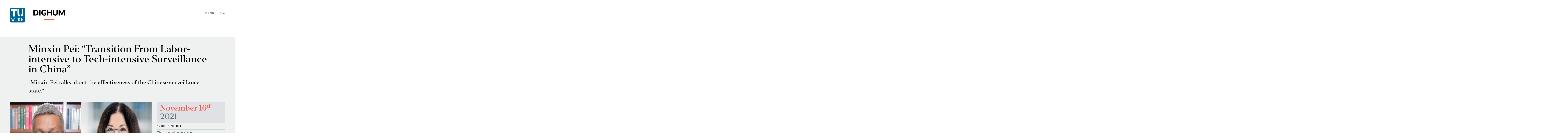

--- FILE ---
content_type: text/html
request_url: https://caiml.org/dighum/dighum-lectures/minxin-pei-transition-from-labor-intensive-to-tech-intensive-surveillance-in-china-2021-11-16/
body_size: 4338
content:
<!DOCTYPE html>
<html dir="ltr" lang="en" prefix="og: http://ogp.me/ns#">
	<head>
		<meta charset="utf-8">
		<meta name="viewport" content="width=device-width,initial-scale=1.0">
		<meta name="format-detection" content="telephone=no">
		




<title>
	Minxin Pei: “Transition From Labor-intensive to Tech-intensive Surveillance in China” — DIGHUM
</title>

<link rel="canonical" href="https://caiml.org/dighum/dighum-lectures/minxin-pei-transition-from-labor-intensive-to-tech-intensive-surveillance-in-china-2021-11-16/">

<meta name="description" content="&amp;ldquo;Minxin Pei talks about the effectiveness of the Chinese surveillance state.&amp;rdquo;">







<meta property="og:url" content="https://caiml.org/dighum/dighum-lectures/minxin-pei-transition-from-labor-intensive-to-tech-intensive-surveillance-in-china-2021-11-16/">
<meta property="og:type" content="article">
<meta property="og:title" content="Minxin Pei: “Transition From Labor-intensive to Tech-intensive Surveillance in China”">
<meta property="og:site_name" content="DIGHUM">
<meta property="og:description" content="&amp;ldquo;Minxin Pei talks about the effectiveness of the Chinese surveillance state.&amp;rdquo;">
<meta property="og:image" content="https://caiml.org/dighum/dighum-lectures/minxin-pei-transition-from-labor-intensive-to-tech-intensive-surveillance-in-china-2021-11-16/minxin-winter_hu697597c6093fb585ec83b7d32fbbd7b2_279864_1540x1100_fill_q80_lanczos_smart1.jpg">





<meta property="twitter:url" content="https://caiml.org/dighum/dighum-lectures/minxin-pei-transition-from-labor-intensive-to-tech-intensive-surveillance-in-china-2021-11-16/">
<meta property="twitter:card" content="summary_large_image">
<meta property="twitter:title" content="Minxin Pei: “Transition From Labor-intensive to Tech-intensive Surveillance in China”">
<meta property="twitter:description" content="&amp;ldquo;Minxin Pei talks about the effectiveness of the Chinese surveillance state.&amp;rdquo;">
<meta property="twitter:image" content="https://caiml.org/dighum/dighum-lectures/minxin-pei-transition-from-labor-intensive-to-tech-intensive-surveillance-in-china-2021-11-16/minxin-winter_hu697597c6093fb585ec83b7d32fbbd7b2_279864_1540x1100_fill_q80_lanczos_smart1.jpg">





<script type="application/ld+json">
	{
	    "@context": "http://schema.org",
	    "@type": "WebPage",
	    "@id": "https://caiml.org/dighum/dighum-lectures/minxin-pei-transition-from-labor-intensive-to-tech-intensive-surveillance-in-china-2021-11-16/#schema.org-WebPage",
	    "url": "https://caiml.org/dighum/dighum-lectures/minxin-pei-transition-from-labor-intensive-to-tech-intensive-surveillance-in-china-2021-11-16/",
	    "name": "Minxin Pei: “Transition From Labor-intensive to Tech-intensive Surveillance in China” — DIGHUM",
	    "description": "\u0026ldquo;Minxin Pei talks about the effectiveness of the Chinese surveillance state.\u0026rdquo;",
		"image": "https://caiml.org/dighum/dighum-lectures/minxin-pei-transition-from-labor-intensive-to-tech-intensive-surveillance-in-china-2021-11-16/minxin-winter_hu697597c6093fb585ec83b7d32fbbd7b2_279864_1540x1100_fill_q80_lanczos_smart1.jpg"
	}
</script>


<link rel="preload" crossorigin="anonymous" as="font" type="font/woff2" href="https://caiml.org/dighum/assets/w18/1.8.5/webfonts/370AD1_0_0.woff2">
<link rel="preload" crossorigin="anonymous" as="font" type="font/woff2" href="https://caiml.org/dighum/assets/w18/1.8.5/webfonts/ibm-plex-mono-latin-ext_latin-regular.woff2">
<link rel="preload" crossorigin="anonymous" as="font" type="font/woff2" href="https://caiml.org/dighum/assets/w18/1.8.5/webfonts/roboto-latin-ext_latin-300.woff2">
<link rel="preload" crossorigin="anonymous" as="font" type="font/woff2" href="https://caiml.org/dighum/assets/w18/1.8.5/webfonts/roboto-latin-ext_latin-500.woff2">
<link rel="preload" crossorigin="anonymous" as="font" type="font/woff2" href="https://caiml.org/dighum/assets/w18/1.8.5/webfonts/roboto-latin-ext_latin-regular.woff2">



<link rel="stylesheet" media="all" href="https://caiml.org/dighum/assets/w18/1.8.5/css/app-dighum.css">






<style class="anchorjs">.anchorjs-xc8vj0f { top: 0 }</style>

<link rel="apple-touch-icon" sizes="180x180" href="https://caiml.org/dighum/apple-touch-icon.png">
<link rel="icon" type="image/png" sizes="32x32" href="https://caiml.org/dighum/dighum-logo.jpeg">
<link rel="icon" type="image/png" sizes="16x16" href="https://caiml.org/dighum/dighum-logo.jpeg">
<link rel="manifest" href="https://caiml.org/dighum/site.webmanifest">
<link rel="mask-icon" href="https://caiml.org/dighum/safari-pinned-tab.svg" color="#000000">
<meta name="msapplication-TileColor" content="#dfe4e4">
<meta name="theme-color" content="#ffffff">


		
	</head>

    <body>
		<nav class="d-none">
			<h2>Skip</h2>
			<ul>
				<li><a href="#main">Skip to main content</a></li>
				<li><a href="#menu">Skip to navigation menu</a></li>
				<li><a href="#a-z">Skip to A-Z navigation</a></li>
				<li><a href="#search">Skip to search form</a></li>
			</ul>
			<hr>
		</nav>

        <header class="w18-header">

	<div class="container">
		<div class="w18-header-wrap">
			<h1 class="w18-logo-parent">
	<img class="w18-logo-tu"src="https://caiml.org/dighum/tu_logo.png" alt="TU Wien">
	<a class="w18-logo-link-1" href="https://www.tuwien.at/" title="TU Wien"></a>
	<img class="w18-logo-dighum" src="https://caiml.org/dighum/assets/w18/1.8.5/images/dighum-logo.svg" alt="DIGHUM">
	<a class="w18-logo-link-2" href="https://caiml.org/dighum/" title="DIGHUM"></a>
</h1>

		</div>
	</div>

	<nav class="w18-nav" role="navigation">
		<div class="w18-nav-wrap">
			<ul class="nav w18-nav-tabs">
				<li class="nav-item"><a class="nav-link" id="menu-tab"   href="#menu"   aria-controls="menu">Menu</a></li>
				<li class="nav-item"><a class="nav-link" id="a-z-tab"    href="#a-z"    aria-controls="a-z">A-Z</a></li>
			</ul>
			<button class="close close-white" type="button" aria-label="Close" aria-hidden="true"></button>

			<div class="w18-nav-tab-content">
				<div class="w18-nav-tab-content">
    <div class="w18-nav-tab-pane" id="menu" aria-labelledby="menu-tab">
		<h2 class="d-none">Menu</h2>

		<ul class="row">
			

				<li class="col-sm-6 col-md-12 col-xl-6 w18-nav-tab-pane-group">
					<h2 class="w18-nav-tab-pane-title">
						Activities
					</h2>

					<ul class="nav flex-column">
						
							<li class="nav-item w18-nav-tab-pane-item">
								<a class="nav-link" href="https://caiml.org/dighum/news">News, Events, and Highlights</a>
							</li>
						
							<li class="nav-item w18-nav-tab-pane-item">
								<a class="nav-link" href="https://caiml.org/dighum/program-overview">Program Overview</a>
							</li>
						
							<li class="nav-item w18-nav-tab-pane-item">
								<a class="nav-link" href="https://caiml.org/dighum/dighum-lectures">DIGHUM Lectures</a>
							</li>
						
							<li class="nav-item w18-nav-tab-pane-item">
								<a class="nav-link" href="https://caiml.org/dighum/workshops">Workshops</a>
							</li>
						
							<li class="nav-item w18-nav-tab-pane-item">
								<a class="nav-link" href="https://caiml.org/dighum/unesco-chair">UNESCO Chair</a>
							</li>
						
							<li class="nav-item w18-nav-tab-pane-item">
								<a class="nav-link" href="https://caiml.org/dighum/summerschool2022">Summer School 2022</a>
							</li>
						
							<li class="nav-item w18-nav-tab-pane-item">
								<a class="nav-link" href="https://caiml.org/dighum/summerschool2023">Summer School 2023</a>
							</li>
						
							<li class="nav-item w18-nav-tab-pane-item">
								<a class="nav-link" href="https://caiml.org/dighum/summerschool2024">Summer School 2024</a>
							</li>
						
							<li class="nav-item w18-nav-tab-pane-item">
								<a class="nav-link" href="https://caiml.org/dighum/summerschool2025">Summer School 2025</a>
							</li>
						
							<li class="nav-item w18-nav-tab-pane-item">
								<a class="nav-link" href="https://caiml.org/dighum/guest-professorship-seminar-series">Guest Professorship Seminar Series</a>
							</li>
						
							<li class="nav-item w18-nav-tab-pane-item">
								<a class="nav-link" href="https://caiml.org/dighum/dighum-res">DIGHUM-RES</a>
							</li>
						
					</ul>
				</li>

			

				<li class="col-sm-6 col-md-12 col-xl-6 w18-nav-tab-pane-group">
					<h2 class="w18-nav-tab-pane-title">
						Resources
					</h2>

					<ul class="nav flex-column">
						
							<li class="nav-item w18-nav-tab-pane-item">
								<a class="nav-link" href="https://caiml.org/dighum/dighum-manifesto/">Manifesto</a>
							</li>
						
							<li class="nav-item w18-nav-tab-pane-item">
								<a class="nav-link" href="https://caiml.org/dighum/open-letter-on-the-urgent-need-to-regulate-digital-technologies/">Open Letter on the Urgent Need to Regulate Digital Technologies</a>
							</li>
						
							<li class="nav-item w18-nav-tab-pane-item">
								<a class="nav-link" href="https://caiml.org/dighum/statement-on-ai-act/">Public Statement on EU AI Act</a>
							</li>
						
							<li class="nav-item w18-nav-tab-pane-item">
								<a class="nav-link" href="https://caiml.org/dighum/statement-of-the-digital-humanism-initiative-on-chatgpt">Statement on ChatGPT</a>
							</li>
						
							<li class="nav-item w18-nav-tab-pane-item">
								<a class="nav-link" href="https://caiml.org/dighum/publications-on-digital-humanism">Publications on Digital Humanism</a>
							</li>
						
							<li class="nav-item w18-nav-tab-pane-item">
								<a class="nav-link" href="https://caiml.org/dighum/digital-humanism-roadmap.pdf">Roadmap for Digital Humanism</a>
							</li>
						
							<li class="nav-item w18-nav-tab-pane-item">
								<a class="nav-link" href="https://caiml.org/dighum/reading-list">Reading List</a>
							</li>
						
							<li class="nav-item w18-nav-tab-pane-item">
								<a class="nav-link" href="https://caiml.org/dighum/dighum-lectures/archive">Lectures Archive</a>
							</li>
						
							<li class="nav-item w18-nav-tab-pane-item">
								<a class="nav-link" href="https://caiml.org/dighum/workshops/archive">Workshops Archive</a>
							</li>
						
							<li class="nav-item w18-nav-tab-pane-item">
								<a class="nav-link" href="https://www.youtube.com/digitalhumanism">Videos</a>
							</li>
						
					</ul>
				</li>

			

				<li class="col-sm-6 col-md-12 col-xl-6 w18-nav-tab-pane-group">
					<h2 class="w18-nav-tab-pane-title">
						People and Community
					</h2>

					<ul class="nav flex-column">
						
							<li class="nav-item w18-nav-tab-pane-item">
								<a class="nav-link" href="https://caiml.org/dighum/committee">Committee</a>
							</li>
						
							<li class="nav-item w18-nav-tab-pane-item">
								<a class="nav-link" href="https://caiml.org/dighum/dighum-college">DigHum College</a>
							</li>
						
							<li class="nav-item w18-nav-tab-pane-item">
								<a class="nav-link" href="https://caiml.org/dighum/speakers">Speakers, Panelists and Moderators</a>
							</li>
						
							<li class="nav-item w18-nav-tab-pane-item">
								<a class="nav-link" href="https://caiml.org/dighum/dighum-manifesto/supporters">Supporters</a>
							</li>
						
					</ul>
				</li>

			

				<li class="col-sm-6 col-md-12 col-xl-6 w18-nav-tab-pane-group">
					<h2 class="w18-nav-tab-pane-title">
						About
					</h2>

					<ul class="nav flex-column">
						
							<li class="nav-item w18-nav-tab-pane-item">
								<a class="nav-link" href="https://caiml.org/dighum/">Home</a>
							</li>
						
							<li class="nav-item w18-nav-tab-pane-item">
								<a class="nav-link" href="https://caiml.org/dighum/#about-digital-humanism">About Digital Humanism</a>
							</li>
						
							<li class="nav-item w18-nav-tab-pane-item">
								<a class="nav-link" href="https://caiml.org/dighum/#contact">Contact</a>
							</li>
						
							<li class="nav-item w18-nav-tab-pane-item">
								<a class="nav-link" href="https://caiml.org/dighum/newsletter">Newsletter</a>
							</li>
						
							<li class="nav-item w18-nav-tab-pane-item">
								<a class="nav-link" href="https://caiml.org/dighum/legal">Imprint &amp; Privacy</a>
							</li>
						
					</ul>
				</li>

			
		</ul>

	</div>
</div>

				<div class="w18-nav-tab-content">
    <div class="w18-nav-tab-pane" id="a-z" aria-labelledby="a-z-tab">
		<h2 class="d-none">A-Z</h2>

		<ul class="row">
			

				<li class="col-sm-6 col-md-12 col-xl-6 w18-nav-tab-pane-group">
					<h2 class="w18-nav-tab-pane-title">
						Popular
					</h2>

					<ul class="nav flex-column">
						
							<li class="nav-item w18-nav-tab-pane-item">
								<a class="nav-link" href="https://caiml.org/dighum/dighum-manifesto">Manifesto</a>
							</li>
						
							<li class="nav-item w18-nav-tab-pane-item">
								<a class="nav-link" href="https://caiml.org/dighum/news">News, Events and Highlights</a>
							</li>
						
							<li class="nav-item w18-nav-tab-pane-item">
								<a class="nav-link" href="https://caiml.org/dighum/program-overview">Program Overview</a>
							</li>
						
							<li class="nav-item w18-nav-tab-pane-item">
								<a class="nav-link" href="https://caiml.org/dighum/statement-of-the-digital-humanism-initiative-on-chatgpt">Statement on ChatGPT</a>
							</li>
						
					</ul>
				</li>

			

				<li class="col-sm-6 col-md-12 col-xl-6 w18-nav-tab-pane-group">
					<h2 class="w18-nav-tab-pane-title">
						A
					</h2>

					<ul class="nav flex-column">
						
							<li class="nav-item w18-nav-tab-pane-item">
								<a class="nav-link" href="https://caiml.org/dighum/#about-digital-humanism">About Digital Humanism</a>
							</li>
						
					</ul>
				</li>

			

				<li class="col-sm-6 col-md-12 col-xl-6 w18-nav-tab-pane-group">
					<h2 class="w18-nav-tab-pane-title">
						C
					</h2>

					<ul class="nav flex-column">
						
							<li class="nav-item w18-nav-tab-pane-item">
								<a class="nav-link" href="https://caiml.org/dighum/committee">Committee</a>
							</li>
						
							<li class="nav-item w18-nav-tab-pane-item">
								<a class="nav-link" href="https://caiml.org/dighum/#contact">Contact</a>
							</li>
						
					</ul>
				</li>

			

				<li class="col-sm-6 col-md-12 col-xl-6 w18-nav-tab-pane-group">
					<h2 class="w18-nav-tab-pane-title">
						D
					</h2>

					<ul class="nav flex-column">
						
							<li class="nav-item w18-nav-tab-pane-item">
								<a class="nav-link" href="https://caiml.org/dighum/dighum-res">DIGHUM-RES</a>
							</li>
						
					</ul>
				</li>

			

				<li class="col-sm-6 col-md-12 col-xl-6 w18-nav-tab-pane-group">
					<h2 class="w18-nav-tab-pane-title">
						G
					</h2>

					<ul class="nav flex-column">
						
							<li class="nav-item w18-nav-tab-pane-item">
								<a class="nav-link" href="https://caiml.org/dighum/guest-professorship-seminar-series">Guest Professorship Seminar Series</a>
							</li>
						
					</ul>
				</li>

			

				<li class="col-sm-6 col-md-12 col-xl-6 w18-nav-tab-pane-group">
					<h2 class="w18-nav-tab-pane-title">
						H
					</h2>

					<ul class="nav flex-column">
						
							<li class="nav-item w18-nav-tab-pane-item">
								<a class="nav-link" href="https://caiml.org/dighum/">Home</a>
							</li>
						
					</ul>
				</li>

			

				<li class="col-sm-6 col-md-12 col-xl-6 w18-nav-tab-pane-group">
					<h2 class="w18-nav-tab-pane-title">
						I
					</h2>

					<ul class="nav flex-column">
						
							<li class="nav-item w18-nav-tab-pane-item">
								<a class="nav-link" href="https://caiml.org/dighum/legal">Imprint &amp; Privacy</a>
							</li>
						
					</ul>
				</li>

			

				<li class="col-sm-6 col-md-12 col-xl-6 w18-nav-tab-pane-group">
					<h2 class="w18-nav-tab-pane-title">
						L
					</h2>

					<ul class="nav flex-column">
						
							<li class="nav-item w18-nav-tab-pane-item">
								<a class="nav-link" href="https://caiml.org/dighum/dighum-lectures">Lecture Series</a>
							</li>
						
							<li class="nav-item w18-nav-tab-pane-item">
								<a class="nav-link" href="https://caiml.org/dighum/dighum-lectures/archive">Lectures Archive</a>
							</li>
						
					</ul>
				</li>

			

				<li class="col-sm-6 col-md-12 col-xl-6 w18-nav-tab-pane-group">
					<h2 class="w18-nav-tab-pane-title">
						M
					</h2>

					<ul class="nav flex-column">
						
							<li class="nav-item w18-nav-tab-pane-item">
								<a class="nav-link" href="https://caiml.org/dighum/dighum-manifesto">Manifesto</a>
							</li>
						
					</ul>
				</li>

			

				<li class="col-sm-6 col-md-12 col-xl-6 w18-nav-tab-pane-group">
					<h2 class="w18-nav-tab-pane-title">
						N
					</h2>

					<ul class="nav flex-column">
						
							<li class="nav-item w18-nav-tab-pane-item">
								<a class="nav-link" href="https://caiml.org/dighum/news">News, Events, and Highlights</a>
							</li>
						
							<li class="nav-item w18-nav-tab-pane-item">
								<a class="nav-link" href="https://caiml.org/dighum/newsletter">Newsletter</a>
							</li>
						
					</ul>
				</li>

			

				<li class="col-sm-6 col-md-12 col-xl-6 w18-nav-tab-pane-group">
					<h2 class="w18-nav-tab-pane-title">
						O
					</h2>

					<ul class="nav flex-column">
						
							<li class="nav-item w18-nav-tab-pane-item">
								<a class="nav-link" href="https://caiml.org/dighum/open-letter-on-the-urgent-need-to-regulate-digital-technologies/">Open Letter on the Urgent Need to Regulate Digital Technologies</a>
							</li>
						
					</ul>
				</li>

			

				<li class="col-sm-6 col-md-12 col-xl-6 w18-nav-tab-pane-group">
					<h2 class="w18-nav-tab-pane-title">
						P
					</h2>

					<ul class="nav flex-column">
						
							<li class="nav-item w18-nav-tab-pane-item">
								<a class="nav-link" href="https://caiml.org/dighum/publications-on-digital-humanism">Publications on Digital Humanism</a>
							</li>
						
							<li class="nav-item w18-nav-tab-pane-item">
								<a class="nav-link" href="https://caiml.org/dighum/program-overview">Program Overview</a>
							</li>
						
							<li class="nav-item w18-nav-tab-pane-item">
								<a class="nav-link" href="https://caiml.org/dighum/statement-on-ai-act/">Public Statement on EU AI Act</a>
							</li>
						
					</ul>
				</li>

			

				<li class="col-sm-6 col-md-12 col-xl-6 w18-nav-tab-pane-group">
					<h2 class="w18-nav-tab-pane-title">
						R
					</h2>

					<ul class="nav flex-column">
						
							<li class="nav-item w18-nav-tab-pane-item">
								<a class="nav-link" href="https://caiml.org/dighum/reading-list">Reading List</a>
							</li>
						
							<li class="nav-item w18-nav-tab-pane-item">
								<a class="nav-link" href="https://caiml.org/dighum/digital-humanism-roadmap.pdf">Roadmap for Digital Humanism</a>
							</li>
						
					</ul>
				</li>

			

				<li class="col-sm-6 col-md-12 col-xl-6 w18-nav-tab-pane-group">
					<h2 class="w18-nav-tab-pane-title">
						S
					</h2>

					<ul class="nav flex-column">
						
							<li class="nav-item w18-nav-tab-pane-item">
								<a class="nav-link" href="https://caiml.org/dighum/speakers">Speakers, Panelists and Moderators</a>
							</li>
						
							<li class="nav-item w18-nav-tab-pane-item">
								<a class="nav-link" href="https://caiml.org/dighum/statement-of-the-digital-humanism-initiative-on-chatgpt">Statement on ChatGPT</a>
							</li>
						
							<li class="nav-item w18-nav-tab-pane-item">
								<a class="nav-link" href="https://caiml.org/dighum/summerschool2022">Summer School 2022</a>
							</li>
						
							<li class="nav-item w18-nav-tab-pane-item">
								<a class="nav-link" href="https://caiml.org/dighum/summerschool2023">Summer School 2023</a>
							</li>
						
							<li class="nav-item w18-nav-tab-pane-item">
								<a class="nav-link" href="https://caiml.org/dighum/summerschool2024">Summer School 2024</a>
							</li>
						
							<li class="nav-item w18-nav-tab-pane-item">
								<a class="nav-link" href="https://caiml.org/dighum/summerschool2025">Summer School 2025</a>
							</li>
						
							<li class="nav-item w18-nav-tab-pane-item">
								<a class="nav-link" href="https://caiml.org/dighum/dighum-manifesto/supporters">Supporters</a>
							</li>
						
					</ul>
				</li>

			

				<li class="col-sm-6 col-md-12 col-xl-6 w18-nav-tab-pane-group">
					<h2 class="w18-nav-tab-pane-title">
						U
					</h2>

					<ul class="nav flex-column">
						
							<li class="nav-item w18-nav-tab-pane-item">
								<a class="nav-link" href="https://caiml.org/dighum/unesco-chair">UNESCO Chair</a>
							</li>
						
					</ul>
				</li>

			

				<li class="col-sm-6 col-md-12 col-xl-6 w18-nav-tab-pane-group">
					<h2 class="w18-nav-tab-pane-title">
						V
					</h2>

					<ul class="nav flex-column">
						
							<li class="nav-item w18-nav-tab-pane-item">
								<a class="nav-link" href="https://www.youtube.com/digitalhumanism">Videos</a>
							</li>
						
					</ul>
				</li>

			

				<li class="col-sm-6 col-md-12 col-xl-6 w18-nav-tab-pane-group">
					<h2 class="w18-nav-tab-pane-title">
						W
					</h2>

					<ul class="nav flex-column">
						
							<li class="nav-item w18-nav-tab-pane-item">
								<a class="nav-link" href="https://caiml.org/dighum/workshops/">Workshops</a>
							</li>
						
							<li class="nav-item w18-nav-tab-pane-item">
								<a class="nav-link" href="https://caiml.org/dighum/workshops/archive">Workshops Archive</a>
							</li>
						
					</ul>
				</li>

			
		</ul>

	</div>
</div>

				
			</div>
		</div>
	</nav>

</header>


		<main id="main">
			<article>
				







<section class="w18-page-intro w18-header-intro">
	<div class="container">

		


		<div class="row justify-content-center">
			<div class="col-auto col-lg-10">
				

<h2 class="display-1">
	
		Minxin Pei: “Transition From Labor-intensive to Tech-intensive Surveillance in China”
	
</h2>













	<p class="lead">
		&#34;Minxin Pei talks about the effectiveness of the Chinese surveillance state.&#34;

	</p>



			</div>
		</div>

		<div class="row">
			

	<div class="col-12 col-lg-8 w18-page-intro-figure-col">
		
		




























<figure class="figure w18-header-intro-figure">

	
	<noscript>
	
		<picture class="figure-img ">
			<source srcset="https://caiml.org/dighum/dighum-lectures/minxin-pei-transition-from-labor-intensive-to-tech-intensive-surveillance-in-china-2021-11-16/minxin-winter_hu697597c6093fb585ec83b7d32fbbd7b2_279864_770x550_fill_q80_h2_lanczos_smart1.webp 1x, https://caiml.org/dighum/dighum-lectures/minxin-pei-transition-from-labor-intensive-to-tech-intensive-surveillance-in-china-2021-11-16/minxin-winter_hu697597c6093fb585ec83b7d32fbbd7b2_279864_1540x1100_fill_q80_h2_lanczos_smart1.webp 2x" type="image/webp">
			<source srcset="https://caiml.org/dighum/dighum-lectures/minxin-pei-transition-from-labor-intensive-to-tech-intensive-surveillance-in-china-2021-11-16/minxin-winter_hu697597c6093fb585ec83b7d32fbbd7b2_279864_770x550_fill_q80_lanczos_smart1.jpg 1x, https://caiml.org/dighum/dighum-lectures/minxin-pei-transition-from-labor-intensive-to-tech-intensive-surveillance-in-china-2021-11-16/minxin-winter_hu697597c6093fb585ec83b7d32fbbd7b2_279864_1540x1100_fill_q80_lanczos_smart1.jpg 2x">
			<img
				class="figure-img "
				width="770"
				height="550"
				decoding="async"
				loading="lazy"
				src="https://caiml.org/dighum/dighum-lectures/minxin-pei-transition-from-labor-intensive-to-tech-intensive-surveillance-in-china-2021-11-16/minxin-winter_hu697597c6093fb585ec83b7d32fbbd7b2_279864_770x550_fill_q80_lanczos_smart1.jpg"
				alt="Speaker: Minxin Pei (Claremont McKenna College, USA), Moderator: Susan J. Winter (University of Maryland, College of Information Studies, USA)">
		</picture>
	</noscript>

	<picture class="figure-img  lazyload">
		<source data-srcset="https://caiml.org/dighum/dighum-lectures/minxin-pei-transition-from-labor-intensive-to-tech-intensive-surveillance-in-china-2021-11-16/minxin-winter_hu697597c6093fb585ec83b7d32fbbd7b2_279864_770x550_fill_q80_h2_lanczos_smart1.webp 1x, https://caiml.org/dighum/dighum-lectures/minxin-pei-transition-from-labor-intensive-to-tech-intensive-surveillance-in-china-2021-11-16/minxin-winter_hu697597c6093fb585ec83b7d32fbbd7b2_279864_1540x1100_fill_q80_h2_lanczos_smart1.webp 2x" type="image/webp">
		<source data-srcset="https://caiml.org/dighum/dighum-lectures/minxin-pei-transition-from-labor-intensive-to-tech-intensive-surveillance-in-china-2021-11-16/minxin-winter_hu697597c6093fb585ec83b7d32fbbd7b2_279864_770x550_fill_q80_lanczos_smart1.jpg 1x, https://caiml.org/dighum/dighum-lectures/minxin-pei-transition-from-labor-intensive-to-tech-intensive-surveillance-in-china-2021-11-16/minxin-winter_hu697597c6093fb585ec83b7d32fbbd7b2_279864_1540x1100_fill_q80_lanczos_smart1.jpg 2x">
		<img
			class="figure-img  lazyload"
			width="770"
			height="550"
			decoding="async"
			src="https://caiml.org/dighum/assets/w18/1.8.5/images/pixel-770x550.png"
			data-src="https://caiml.org/dighum/dighum-lectures/minxin-pei-transition-from-labor-intensive-to-tech-intensive-surveillance-in-china-2021-11-16/minxin-winter_hu697597c6093fb585ec83b7d32fbbd7b2_279864_770x550_fill_q80_lanczos_smart1.jpg"
			alt="Speaker: Minxin Pei (Claremont McKenna College, USA), Moderator: Susan J. Winter (University of Maryland, College of Information Studies, USA)">
	</picture>
	
	

	
		<figcaption class="figure-caption w18-header-intro-figure-caption">
			
				Speaker: Minxin Pei (Claremont McKenna College, USA), Moderator: Susan J. Winter (University of Maryland, College of Information Studies, USA)
			

			

			
		</figcaption>
	

	

</figure>

	</div>



			

	<div class="col-12 col-lg-4 w18-page-intro-col">

		

		

		
		


		
			

				

				<h3 class="w18-event-date">
					
					
						<span class="w18-event-date-day">
							November 16<sup><small>th</small></sup>
						</span>

					
					

					<span class="w18-event-date-year">
						2021
					</span>
				</h3>

				<ul class="list-group">

					
					<li class="list-group-item">
						<strong>
							
							
								17:00 – 18:00 CET

							
						</strong>

						
					</li>

					
					

					

					
					
						<li class="list-group-item">
							
								This is an online-only event.
							
							<br>
							See description for details.
						</li>
					

				</ul>
			
		

		

		

		

		

		

		

			<h3 class="w18-facts-title">
				On This Page
			</h3>

			<ul class="list-group w18-facts-list-group">
				

					
						<li>
							<a class="list-group-item list-group-item-action w18-otp-link text-truncate" href="#about-the-event">About the Event</a>
						</li>
					
						<li>
							<a class="list-group-item list-group-item-action w18-otp-link text-truncate" href="#abstract">Abstract</a>
						</li>
					

				

			</ul>

		

		

		

		

	</div>



		</div>

	</div>
</section>


				
				<section class="w18-content">
					<div class="container">
						
							<div class="row justify-content-center">
								<div class="col col-lg-10 col-xl-8">
						

						

	<ul>
<li>Speaker: <a href="https://caiml.org/dighum/speakers/minxin-pei/">Minxin Pei</a>, Claremont McKenna College, USA</li>
<li>Moderator: <a href="https://caiml.org/dighum/speakers/susan-winter/">Susan J. Winter</a>, University of Maryland, College of Information Studies, USA</li>
</ul>


<h1 class="w18-sectionless-heading">About the Event</h1>
<p>November 16, 2021<br>
5:00 – 6:00 PM<br>
(17:00) CET</p>


<h1 class="w18-sectionless-heading">Abstract</h1>
<p>In the post-Tiananmen period the Chinese government has devoted enormous resources to the construction of a surveillance state. The initial efforts were directed at building organizational networks and coordination mechanisms to monitor a large number of individuals deemed threats to the rule of the Communist Party and public safety. Due to the lack of technological resources, the surveillance state in the 1990s was labor-intensive but highly effective. The Chinese government developed sophisticated surveillance tactics to monitor individuals and public venues even without hi-tech equipment. The transition to tech-intensive surveillance began at the end of the 1990s and accelerated in the 2010s due to the availability of new technologies and the generous funding from the state. Yet, despite the adoption of hi-tech tools, the Chinese surveillance state remains a labor-intensive and organization-intensive system. The unrivaled organizational capacity of the Communist Party, not new fancy technology, is the secret of the effectiveness of the Chinese surveillance state.</p>




						
								</div>
							</div>
						
					</div>
				</section>

				

			</article>
		</main>

		<footer class="w18-footer">

    <div class="container">
        <div class="row">
            <div class="col-sm-8 col-xl-4">

				<h2 class="w18-footer-title">The Digital Humanism Initiative</h2>
<address class="w18-footer-address">CAIML<br>Favoritenstraße 9-11<br>1040 Vienna, Austria</address>

<ul class="nav w18-footer-nav">
	<li class="nav-item"><a class="nav-link" href="https://caiml.org/dighum/">Home</a></li>
	<li class="nav-item"><a class="nav-link" href="https://caiml.org/dighum/#contact">Contact</a></li>
	<li class="nav-item"><a class="nav-link" href="https://caiml.org/dighum/legal#imprint" rel="author">Imprint</a></li>
	<li class="nav-item"><a class="nav-link" href="https://caiml.org/dighum/legal#privacy">Privacy</a></li>
</ul>


            </div>
        </div>
    </div>

</footer>

<script src="https://caiml.org/dighum/assets/w18/1.8.5/js/jquery.js"></script>
<script src="https://caiml.org/dighum/assets/w18/1.8.5/js/app.js"></script>
<script src="https://caiml.org/dighum/assets/w18/1.8.5/js/lazyload.js"></script>






		
    </body>
</html>


--- FILE ---
content_type: text/css
request_url: https://caiml.org/dighum/assets/w18/1.8.5/css/app-dighum.css
body_size: 32658
content:
@charset "UTF-8";

:root {
    --blue: #007bff;
    --indigo: #6610f2;
    --purple: #6f42c1;
    --pink: #e83e8c;
    --red: #f55145;
    --orange: #ff6b00;
    --yellow: #ffd000;
    --green: #a9be1e;
    --teal: #20c997;
    --cyan: #17a2b8;
    --white: #fff;
    --gray: #8e9fa0;
    --gray-dark: #5e7677;
    --primary: #5e7677;
    --secondary: #fff;
    --success: #a9be1e;
    --info: #f55145;
    --warning: #ffd000;
    --danger: #ff6b00;
    --light: #dfe4e4;
    --dark: #000;
    --breakpoint-xs: 0;
    --breakpoint-sm: 576px;
    --breakpoint-md: 798px;
    --breakpoint-lg: 1022px;
    --breakpoint-xl: 1230px;
    --font-family-sans-serif: "w18-webfont-Roboto", Roboto, -apple-system, BlinkMacSystemFont, "Segoe UI", "Helvetica Neue", Arial, "Noto Sans", sans-serif, "Apple Color Emoji", "Segoe UI Emoji", "Segoe UI Symbol", "Noto Color Emoji";
    --font-family-monospace: "w18-webfont-IBM-Plex-Mono", "IBM Plex Sans", SFMono-Regular, Menlo, Monaco, Consolas, "Liberation Mono", "Courier New", monospace
}

*,
:after,
:before {
    box-sizing: border-box
}

html {
    font-family: sans-serif;
    line-height: 1.15;
    -webkit-text-size-adjust: 100%;
    -webkit-tap-highlight-color: rgba(0, 0, 0, 0)
}

article,
aside,
figcaption,
figure,
footer,
header,
hgroup,
main,
nav,
section {
    display: block
}

body {
    margin: 0;
    font-family: w18-webfont-Roboto, Roboto, -apple-system, BlinkMacSystemFont, Segoe UI, Helvetica Neue, Arial, Noto Sans, sans-serif, Apple Color Emoji, Segoe UI Emoji, Segoe UI Symbol, Noto Color Emoji;
    font-size: 1.125rem;
    font-weight: 400;
    line-height: 1.6666666667;
    color: #000;
    text-align: left;
    background-color: #fff
}

[tabindex="-1"]:focus {
    outline: 0 !important
}

hr {
    box-sizing: content-box;
    height: 0;
    overflow: visible
}

h1,
h2,
h3,
h4,
h5,
h6 {
    margin-top: 0;
    margin-bottom: 0
}

p {
    margin-top: 0;
    margin-bottom: 1.25rem
}

abbr[data-original-title],
abbr[title] {
    text-decoration: underline;
    -webkit-text-decoration: underline dotted;
    text-decoration: underline dotted;
    cursor: help;
    border-bottom: 0;
    -webkit-text-decoration-skip-ink: none;
    text-decoration-skip-ink: none
}

address {
    font-style: normal;
    line-height: inherit
}

address,
dl,
ol,
ul {
    margin-bottom: 1rem
}

dl,
ol,
ul {
    margin-top: 0
}

ol ol,
ol ul,
ul ol,
ul ul {
    margin-bottom: 0
}

dt {
    font-weight: 700
}

dd {
    margin-bottom: .5rem;
    margin-left: 0
}

blockquote {
    margin: 0 0 1rem
}

b,
strong {
    font-weight: bolder
}

small {
    font-size: 80%
}

sub,
sup {
    position: relative;
    font-size: 75%;
    line-height: 0;
    vertical-align: baseline
}

sub {
    bottom: -.25em
}

sup {
    top: -.5em
}

a {
    background-color: transparent
}

a,
a:hover,
a:not([href]):not([tabindex]),
a:not([href]):not([tabindex]):focus,
a:not([href]):not([tabindex]):hover {
    color: inherit;
    text-decoration: none
}

a:not([href]):not([tabindex]):focus {
    outline: 0
}

code,
kbd,
pre,
samp {
    font-family: w18-webfont-IBM-Plex-Mono, IBM Plex Sans, SFMono-Regular, Menlo, Monaco, Consolas, Liberation Mono, Courier New, monospace;
    font-size: 1em
}

pre {
    margin-top: 0;
    margin-bottom: 1rem;
    overflow: auto
}

figure {
    margin: 0 0 1rem
}

img {
    border-style: none
}

img,
svg {
    vertical-align: middle
}

svg {
    overflow: hidden
}

table {
    border-collapse: collapse
}

caption {
    padding-top: .625rem;
    padding-bottom: .625rem;
    color: #8e9fa0;
    text-align: left;
    caption-side: bottom
}

th {
    text-align: inherit
}

label {
    display: inline-block;
    margin-bottom: .1875rem
}

button {
    border-radius: 0
}

button:focus {
    outline: 1px dotted;
    outline: 5px auto -webkit-focus-ring-color
}

button,
input,
optgroup,
select,
textarea {
    margin: 0;
    font-family: inherit;
    font-size: inherit;
    line-height: inherit
}

button,
input {
    overflow: visible
}

button,
select {
    text-transform: none
}

select {
    word-wrap: normal
}

[type=button],
[type=reset],
[type=submit],
button {
    -webkit-appearance: button
}

[type=button]:not(:disabled),
[type=reset]:not(:disabled),
[type=submit]:not(:disabled),
button:not(:disabled) {
    cursor: pointer
}

[type=button]::-moz-focus-inner,
[type=reset]::-moz-focus-inner,
[type=submit]::-moz-focus-inner,
button::-moz-focus-inner {
    padding: 0;
    border-style: none
}

input[type=checkbox],
input[type=radio] {
    box-sizing: border-box;
    padding: 0
}

input[type=date],
input[type=datetime-local],
input[type=month],
input[type=time] {
    -webkit-appearance: listbox
}

textarea {
    overflow: auto;
    resize: vertical
}

fieldset {
    min-width: 0;
    padding: 0;
    margin: 0;
    border: 0
}

legend {
    display: block;
    width: 100%;
    max-width: 100%;
    padding: 0;
    margin-bottom: .5rem;
    font-size: 1.5rem;
    line-height: inherit;
    color: inherit;
    white-space: normal
}

progress {
    vertical-align: baseline
}

[type=number]::-webkit-inner-spin-button,
[type=number]::-webkit-outer-spin-button {
    height: auto
}

[type=search] {
    outline-offset: -2px;
    -webkit-appearance: none
}

[type=search]::-webkit-search-decoration {
    -webkit-appearance: none
}

::-webkit-file-upload-button {
    font: inherit;
    -webkit-appearance: button
}

output {
    display: inline-block
}

summary {
    display: list-item;
    cursor: pointer
}

template {
    display: none
}

[hidden] {
    display: none !important
}

.h1,
.h2,
.h3,
.h4,
.h5,
.h6,
h1,
h2,
h3,
h4,
h5,
h6 {
    margin-bottom: 0;
    font-family: w18-webfont-Roboto, Roboto, -apple-system, BlinkMacSystemFont, Segoe UI, Helvetica Neue, Arial, Noto Sans, sans-serif, Apple Color Emoji, Segoe UI Emoji, Segoe UI Symbol, Noto Color Emoji;
    font-weight: 500;
    line-height: 1.6
}

.h1,
h1 {
    font-size: .9375rem
}

.h2,
h2 {
    font-size: 1.75rem
}

.h3,
.h4,
.h5,
.h6,
h3,
h4,
h5,
h6 {
    font-size: 1.125rem
}

.lead {
    font-size: 1.75rem;
    font-weight: 400
}

.display-1,
.display-2,
.display-3,
.display-4 {
    font-size: 3.125rem;
    font-weight: 300;
    line-height: 1.1
}

hr {
    margin-top: 1.25rem;
    margin-bottom: 1.25rem;
    border: 0;
    border-top: 1px solid #afbbbb
}

.small,
small {
    font-size: 80%;
    font-weight: 400
}

.mark,
mark {
    padding: .2em;
    background-color: #fcf8e3
}

.list-unstyled>li {
    position: static;
    padding-left: 0;
    margin-bottom: 0;
    margin-top: 0
}

.list-unstyled>li:before {
    content: ""
}

.list-inline>li {
    position: static;
    padding-left: 0;
    margin-bottom: 0;
    margin-top: 0
}

.list-inline>li:before {
    content: ""
}

.list-inline-item {
    display: inline-block
}

.list-inline-item:not(:last-child) {
    margin-right: 1.875rem
}

.initialism {
    font-size: 90%;
    text-transform: uppercase
}

.blockquote {
    margin-bottom: 1.25rem;
    font-size: 1.125rem
}

.blockquote-footer {
    display: block;
    font-size: 80%;
    color: inherit
}

.blockquote-footer:before {
    content: "\2014\A0"
}

.img-fluid,
.img-thumbnail {
    max-width: 100%;
    height: auto
}

.img-thumbnail {
    padding: 0;
    background-color: #fff;
    border: 0 solid transparent
}

.figure {
    display: inline-block
}

.figure-img {
    margin-bottom: .625rem;
    line-height: 1
}

.figure-caption {
    font-size: 1rem;
    color: inherit
}

code {
    font-size: 87.5%;
    color: #e83e8c;
    word-break: break-word
}

a>code {
    color: inherit
}

kbd {
    padding: .2rem .4rem;
    font-size: 87.5%;
    color: #fff;
    background-color: #8e9fa0
}

kbd kbd {
    padding: 0;
    font-size: 100%;
    font-weight: 700
}

pre {
    display: block;
    font-size: 87.5%;
    color: #5e7677
}

pre code {
    font-size: inherit;
    color: inherit;
    word-break: normal
}

.pre-scrollable {
    max-height: 340px;
    overflow-y: scroll
}

.container {
    width: 100%;
    padding-right: 15px;
    padding-left: 15px;
    margin-right: auto;
    margin-left: auto
}

@media (min-width:576px) {
    .container {
        max-width: 576px
    }
}

@media (min-width:798px) {
    .container {
        max-width: 768px
    }
}

@media (min-width:1022px) {
    .container {
        max-width: 992px
    }
}

@media (min-width:1230px) {
    .container {
        max-width: 1200px
    }
}

.container-fluid {
    width: 100%;
    padding-right: 15px;
    padding-left: 15px;
    margin-right: auto;
    margin-left: auto
}

.row {
    display: flex;
    flex-wrap: wrap;
    margin-right: -15px;
    margin-left: -15px
}

.no-gutters {
    margin-right: 0;
    margin-left: 0
}

.no-gutters>.col,
.no-gutters>[class*=col-] {
    padding-right: 0;
    padding-left: 0
}

.col,
.col-1,
.col-2,
.col-3,
.col-4,
.col-5,
.col-6,
.col-7,
.col-8,
.col-9,
.col-10,
.col-11,
.col-12,
.col-auto,
.col-lg,
.col-lg-1,
.col-lg-2,
.col-lg-3,
.col-lg-4,
.col-lg-5,
.col-lg-6,
.col-lg-7,
.col-lg-8,
.col-lg-9,
.col-lg-10,
.col-lg-11,
.col-lg-12,
.col-lg-auto,
.col-md,
.col-md-1,
.col-md-2,
.col-md-3,
.col-md-4,
.col-md-5,
.col-md-6,
.col-md-7,
.col-md-8,
.col-md-9,
.col-md-10,
.col-md-11,
.col-md-12,
.col-md-auto,
.col-sm,
.col-sm-1,
.col-sm-2,
.col-sm-3,
.col-sm-4,
.col-sm-5,
.col-sm-6,
.col-sm-7,
.col-sm-8,
.col-sm-9,
.col-sm-10,
.col-sm-11,
.col-sm-12,
.col-sm-auto,
.col-xl,
.col-xl-1,
.col-xl-2,
.col-xl-3,
.col-xl-4,
.col-xl-5,
.col-xl-6,
.col-xl-7,
.col-xl-8,
.col-xl-9,
.col-xl-10,
.col-xl-11,
.col-xl-12,
.col-xl-auto {
    position: relative;
    width: 100%;
    padding-right: 15px;
    padding-left: 15px
}

.col {
    flex-basis: 0;
    flex-grow: 1;
    max-width: 100%
}

.col-auto {
    flex: 0 0 auto;
    width: auto;
    max-width: 100%
}

.col-1 {
    flex: 0 0 8.3333333333%;
    max-width: 8.3333333333%
}

.col-2 {
    flex: 0 0 16.6666666667%;
    max-width: 16.6666666667%
}

.col-3 {
    flex: 0 0 25%;
    max-width: 25%
}

.col-4 {
    flex: 0 0 33.3333333333%;
    max-width: 33.3333333333%
}

.col-5 {
    flex: 0 0 41.6666666667%;
    max-width: 41.6666666667%
}

.col-6 {
    flex: 0 0 50%;
    max-width: 50%
}

.col-7 {
    flex: 0 0 58.3333333333%;
    max-width: 58.3333333333%
}

.col-8 {
    flex: 0 0 66.6666666667%;
    max-width: 66.6666666667%
}

.col-9 {
    flex: 0 0 75%;
    max-width: 75%
}

.col-10 {
    flex: 0 0 83.3333333333%;
    max-width: 83.3333333333%
}

.col-11 {
    flex: 0 0 91.6666666667%;
    max-width: 91.6666666667%
}

.col-12 {
    flex: 0 0 100%;
    max-width: 100%
}

.order-first {
    order: -1
}

.order-last {
    order: 13
}

.order-0 {
    order: 0
}

.order-1 {
    order: 1
}

.order-2 {
    order: 2
}

.order-3 {
    order: 3
}

.order-4 {
    order: 4
}

.order-5 {
    order: 5
}

.order-6 {
    order: 6
}

.order-7 {
    order: 7
}

.order-8 {
    order: 8
}

.order-9 {
    order: 9
}

.order-10 {
    order: 10
}

.order-11 {
    order: 11
}

.order-12 {
    order: 12
}

.offset-1 {
    margin-left: 8.3333333333%
}

.offset-2 {
    margin-left: 16.6666666667%
}

.offset-3 {
    margin-left: 25%
}

.offset-4 {
    margin-left: 33.3333333333%
}

.offset-5 {
    margin-left: 41.6666666667%
}

.offset-6 {
    margin-left: 50%
}

.offset-7 {
    margin-left: 58.3333333333%
}

.offset-8 {
    margin-left: 66.6666666667%
}

.offset-9 {
    margin-left: 75%
}

.offset-10 {
    margin-left: 83.3333333333%
}

.offset-11 {
    margin-left: 91.6666666667%
}

@media (min-width:576px) {
    .col-sm {
        flex-basis: 0;
        flex-grow: 1;
        max-width: 100%
    }

    .col-sm-auto {
        flex: 0 0 auto;
        width: auto;
        max-width: 100%
    }

    .col-sm-1 {
        flex: 0 0 8.3333333333%;
        max-width: 8.3333333333%
    }

    .col-sm-2 {
        flex: 0 0 16.6666666667%;
        max-width: 16.6666666667%
    }

    .col-sm-3 {
        flex: 0 0 25%;
        max-width: 25%
    }

    .col-sm-4 {
        flex: 0 0 33.3333333333%;
        max-width: 33.3333333333%
    }

    .col-sm-5 {
        flex: 0 0 41.6666666667%;
        max-width: 41.6666666667%
    }

    .col-sm-6 {
        flex: 0 0 50%;
        max-width: 50%
    }

    .col-sm-7 {
        flex: 0 0 58.3333333333%;
        max-width: 58.3333333333%
    }

    .col-sm-8 {
        flex: 0 0 66.6666666667%;
        max-width: 66.6666666667%
    }

    .col-sm-9 {
        flex: 0 0 75%;
        max-width: 75%
    }

    .col-sm-10 {
        flex: 0 0 83.3333333333%;
        max-width: 83.3333333333%
    }

    .col-sm-11 {
        flex: 0 0 91.6666666667%;
        max-width: 91.6666666667%
    }

    .col-sm-12 {
        flex: 0 0 100%;
        max-width: 100%
    }

    .order-sm-first {
        order: -1
    }

    .order-sm-last {
        order: 13
    }

    .order-sm-0 {
        order: 0
    }

    .order-sm-1 {
        order: 1
    }

    .order-sm-2 {
        order: 2
    }

    .order-sm-3 {
        order: 3
    }

    .order-sm-4 {
        order: 4
    }

    .order-sm-5 {
        order: 5
    }

    .order-sm-6 {
        order: 6
    }

    .order-sm-7 {
        order: 7
    }

    .order-sm-8 {
        order: 8
    }

    .order-sm-9 {
        order: 9
    }

    .order-sm-10 {
        order: 10
    }

    .order-sm-11 {
        order: 11
    }

    .order-sm-12 {
        order: 12
    }

    .offset-sm-0 {
        margin-left: 0
    }

    .offset-sm-1 {
        margin-left: 8.3333333333%
    }

    .offset-sm-2 {
        margin-left: 16.6666666667%
    }

    .offset-sm-3 {
        margin-left: 25%
    }

    .offset-sm-4 {
        margin-left: 33.3333333333%
    }

    .offset-sm-5 {
        margin-left: 41.6666666667%
    }

    .offset-sm-6 {
        margin-left: 50%
    }

    .offset-sm-7 {
        margin-left: 58.3333333333%
    }

    .offset-sm-8 {
        margin-left: 66.6666666667%
    }

    .offset-sm-9 {
        margin-left: 75%
    }

    .offset-sm-10 {
        margin-left: 83.3333333333%
    }

    .offset-sm-11 {
        margin-left: 91.6666666667%
    }
}

@media (min-width:798px) {
    .col-md {
        flex-basis: 0;
        flex-grow: 1;
        max-width: 100%
    }

    .col-md-auto {
        flex: 0 0 auto;
        width: auto;
        max-width: 100%
    }

    .col-md-1 {
        flex: 0 0 8.3333333333%;
        max-width: 8.3333333333%
    }

    .col-md-2 {
        flex: 0 0 16.6666666667%;
        max-width: 16.6666666667%
    }

    .col-md-3 {
        flex: 0 0 25%;
        max-width: 25%
    }

    .col-md-4 {
        flex: 0 0 33.3333333333%;
        max-width: 33.3333333333%
    }

    .col-md-5 {
        flex: 0 0 41.6666666667%;
        max-width: 41.6666666667%
    }

    .col-md-6 {
        flex: 0 0 50%;
        max-width: 50%
    }

    .col-md-7 {
        flex: 0 0 58.3333333333%;
        max-width: 58.3333333333%
    }

    .col-md-8 {
        flex: 0 0 66.6666666667%;
        max-width: 66.6666666667%
    }

    .col-md-9 {
        flex: 0 0 75%;
        max-width: 75%
    }

    .col-md-10 {
        flex: 0 0 83.3333333333%;
        max-width: 83.3333333333%
    }

    .col-md-11 {
        flex: 0 0 91.6666666667%;
        max-width: 91.6666666667%
    }

    .col-md-12 {
        flex: 0 0 100%;
        max-width: 100%
    }

    .order-md-first {
        order: -1
    }

    .order-md-last {
        order: 13
    }

    .order-md-0 {
        order: 0
    }

    .order-md-1 {
        order: 1
    }

    .order-md-2 {
        order: 2
    }

    .order-md-3 {
        order: 3
    }

    .order-md-4 {
        order: 4
    }

    .order-md-5 {
        order: 5
    }

    .order-md-6 {
        order: 6
    }

    .order-md-7 {
        order: 7
    }

    .order-md-8 {
        order: 8
    }

    .order-md-9 {
        order: 9
    }

    .order-md-10 {
        order: 10
    }

    .order-md-11 {
        order: 11
    }

    .order-md-12 {
        order: 12
    }

    .offset-md-0 {
        margin-left: 0
    }

    .offset-md-1 {
        margin-left: 8.3333333333%
    }

    .offset-md-2 {
        margin-left: 16.6666666667%
    }

    .offset-md-3 {
        margin-left: 25%
    }

    .offset-md-4 {
        margin-left: 33.3333333333%
    }

    .offset-md-5 {
        margin-left: 41.6666666667%
    }

    .offset-md-6 {
        margin-left: 50%
    }

    .offset-md-7 {
        margin-left: 58.3333333333%
    }

    .offset-md-8 {
        margin-left: 66.6666666667%
    }

    .offset-md-9 {
        margin-left: 75%
    }

    .offset-md-10 {
        margin-left: 83.3333333333%
    }

    .offset-md-11 {
        margin-left: 91.6666666667%
    }
}

@media (min-width:1022px) {
    .col-lg {
        flex-basis: 0;
        flex-grow: 1;
        max-width: 100%
    }

    .col-lg-auto {
        flex: 0 0 auto;
        width: auto;
        max-width: 100%
    }

    .col-lg-1 {
        flex: 0 0 8.3333333333%;
        max-width: 8.3333333333%
    }

    .col-lg-2 {
        flex: 0 0 16.6666666667%;
        max-width: 16.6666666667%
    }

    .col-lg-3 {
        flex: 0 0 25%;
        max-width: 25%
    }

    .col-lg-4 {
        flex: 0 0 33.3333333333%;
        max-width: 33.3333333333%
    }

    .col-lg-5 {
        flex: 0 0 41.6666666667%;
        max-width: 41.6666666667%
    }

    .col-lg-6 {
        flex: 0 0 50%;
        max-width: 50%
    }

    .col-lg-7 {
        flex: 0 0 58.3333333333%;
        max-width: 58.3333333333%
    }

    .col-lg-8 {
        flex: 0 0 66.6666666667%;
        max-width: 66.6666666667%
    }

    .col-lg-9 {
        flex: 0 0 75%;
        max-width: 75%
    }

    .col-lg-10 {
        flex: 0 0 83.3333333333%;
        max-width: 83.3333333333%
    }

    .col-lg-11 {
        flex: 0 0 91.6666666667%;
        max-width: 91.6666666667%
    }

    .col-lg-12 {
        flex: 0 0 100%;
        max-width: 100%
    }

    .order-lg-first {
        order: -1
    }

    .order-lg-last {
        order: 13
    }

    .order-lg-0 {
        order: 0
    }

    .order-lg-1 {
        order: 1
    }

    .order-lg-2 {
        order: 2
    }

    .order-lg-3 {
        order: 3
    }

    .order-lg-4 {
        order: 4
    }

    .order-lg-5 {
        order: 5
    }

    .order-lg-6 {
        order: 6
    }

    .order-lg-7 {
        order: 7
    }

    .order-lg-8 {
        order: 8
    }

    .order-lg-9 {
        order: 9
    }

    .order-lg-10 {
        order: 10
    }

    .order-lg-11 {
        order: 11
    }

    .order-lg-12 {
        order: 12
    }

    .offset-lg-0 {
        margin-left: 0
    }

    .offset-lg-1 {
        margin-left: 8.3333333333%
    }

    .offset-lg-2 {
        margin-left: 16.6666666667%
    }

    .offset-lg-3 {
        margin-left: 25%
    }

    .offset-lg-4 {
        margin-left: 33.3333333333%
    }

    .offset-lg-5 {
        margin-left: 41.6666666667%
    }

    .offset-lg-6 {
        margin-left: 50%
    }

    .offset-lg-7 {
        margin-left: 58.3333333333%
    }

    .offset-lg-8 {
        margin-left: 66.6666666667%
    }

    .offset-lg-9 {
        margin-left: 75%
    }

    .offset-lg-10 {
        margin-left: 83.3333333333%
    }

    .offset-lg-11 {
        margin-left: 91.6666666667%
    }
}

@media (min-width:1230px) {
    .col-xl {
        flex-basis: 0;
        flex-grow: 1;
        max-width: 100%
    }

    .col-xl-auto {
        flex: 0 0 auto;
        width: auto;
        max-width: 100%
    }

    .col-xl-1 {
        flex: 0 0 8.3333333333%;
        max-width: 8.3333333333%
    }

    .col-xl-2 {
        flex: 0 0 16.6666666667%;
        max-width: 16.6666666667%
    }

    .col-xl-3 {
        flex: 0 0 25%;
        max-width: 25%
    }

    .col-xl-4 {
        flex: 0 0 33.3333333333%;
        max-width: 33.3333333333%
    }

    .col-xl-5 {
        flex: 0 0 41.6666666667%;
        max-width: 41.6666666667%
    }

    .col-xl-6 {
        flex: 0 0 50%;
        max-width: 50%
    }

    .col-xl-7 {
        flex: 0 0 58.3333333333%;
        max-width: 58.3333333333%
    }

    .col-xl-8 {
        flex: 0 0 66.6666666667%;
        max-width: 66.6666666667%
    }

    .col-xl-9 {
        flex: 0 0 75%;
        max-width: 75%
    }

    .col-xl-10 {
        flex: 0 0 83.3333333333%;
        max-width: 83.3333333333%
    }

    .col-xl-11 {
        flex: 0 0 91.6666666667%;
        max-width: 91.6666666667%
    }

    .col-xl-12 {
        flex: 0 0 100%;
        max-width: 100%
    }

    .order-xl-first {
        order: -1
    }

    .order-xl-last {
        order: 13
    }

    .order-xl-0 {
        order: 0
    }

    .order-xl-1 {
        order: 1
    }

    .order-xl-2 {
        order: 2
    }

    .order-xl-3 {
        order: 3
    }

    .order-xl-4 {
        order: 4
    }

    .order-xl-5 {
        order: 5
    }

    .order-xl-6 {
        order: 6
    }

    .order-xl-7 {
        order: 7
    }

    .order-xl-8 {
        order: 8
    }

    .order-xl-9 {
        order: 9
    }

    .order-xl-10 {
        order: 10
    }

    .order-xl-11 {
        order: 11
    }

    .order-xl-12 {
        order: 12
    }

    .offset-xl-0 {
        margin-left: 0
    }

    .offset-xl-1 {
        margin-left: 8.3333333333%
    }

    .offset-xl-2 {
        margin-left: 16.6666666667%
    }

    .offset-xl-3 {
        margin-left: 25%
    }

    .offset-xl-4 {
        margin-left: 33.3333333333%
    }

    .offset-xl-5 {
        margin-left: 41.6666666667%
    }

    .offset-xl-6 {
        margin-left: 50%
    }

    .offset-xl-7 {
        margin-left: 58.3333333333%
    }

    .offset-xl-8 {
        margin-left: 66.6666666667%
    }

    .offset-xl-9 {
        margin-left: 75%
    }

    .offset-xl-10 {
        margin-left: 83.3333333333%
    }

    .offset-xl-11 {
        margin-left: 91.6666666667%
    }
}

.table {
    width: 100%;
    margin-bottom: 1.25rem;
    color: #000
}

.table td,
.table th {
    padding: .625rem;
    vertical-align: top;
    border-top: 1px solid #afbbbb
}

.table thead th {
    vertical-align: bottom;
    border-bottom: 2px solid #afbbbb
}

.table tbody+tbody {
    border-top: 2px solid #afbbbb
}

.table-sm td,
.table-sm th {
    padding: .3125rem
}

.table-bordered,
.table-bordered td,
.table-bordered th {
    border: 1px solid #afbbbb
}

.table-bordered thead td,
.table-bordered thead th {
    border-bottom-width: 2px
}

.table-borderless tbody+tbody,
.table-borderless td,
.table-borderless th,
.table-borderless thead th {
    border: 0
}

.table-striped tbody tr:nth-of-type(odd) {
    background-color: #eff1f1
}

.table-hover tbody tr:hover {
    color: #000;
    background-color: #afbbbb
}

.table-primary,
.table-primary>td,
.table-primary>th {
    background-color: #d2d9d9
}

.table-primary tbody+tbody,
.table-primary td,
.table-primary th,
.table-primary thead th {
    border-color: #abb8b8
}

.table-hover .table-primary:hover,
.table-hover .table-primary:hover>td,
.table-hover .table-primary:hover>th {
    background-color: #c4cdcd
}

.table-secondary,
.table-secondary>td,
.table-secondary>th {
    background-color: #fff
}

.table-secondary tbody+tbody,
.table-secondary td,
.table-secondary th,
.table-secondary thead th {
    border-color: #fff
}

.table-hover .table-secondary:hover,
.table-hover .table-secondary:hover>td,
.table-hover .table-secondary:hover>th {
    background-color: #f2f2f2
}

.table-success,
.table-success>td,
.table-success>th {
    background-color: #e7edc0
}

.table-success tbody+tbody,
.table-success td,
.table-success th,
.table-success thead th {
    border-color: #d2dd8a
}

.table-hover .table-success:hover,
.table-hover .table-success:hover>td,
.table-hover .table-success:hover>th {
    background-color: #dfe7ac
}

.table-info,
.table-info>td,
.table-info>th {
    background-color: #f2b8b8
}

.table-info tbody+tbody,
.table-info td,
.table-info th,
.table-info thead th {
    border-color: #e87a7a
}

.table-hover .table-info:hover,
.table-hover .table-info:hover>td,
.table-hover .table-info:hover>th {
    background-color: #eea2a2
}

.table-warning,
.table-warning>td,
.table-warning>th {
    background-color: #fff2b8
}

.table-warning tbody+tbody,
.table-warning td,
.table-warning th,
.table-warning thead th {
    border-color: #ffe77a
}

.table-hover .table-warning:hover,
.table-hover .table-warning:hover>td,
.table-hover .table-warning:hover>th {
    background-color: #ffed9f
}

.table-danger,
.table-danger>td,
.table-danger>th {
    background-color: #ffd6b8
}

.table-danger tbody+tbody,
.table-danger td,
.table-danger th,
.table-danger thead th {
    border-color: #ffb27a
}

.table-hover .table-danger:hover,
.table-hover .table-danger:hover>td,
.table-hover .table-danger:hover>th {
    background-color: #ffc79f
}

.table-light,
.table-light>td,
.table-light>th {
    background-color: #f6f7f7
}

.table-light tbody+tbody,
.table-light td,
.table-light th,
.table-light thead th {
    border-color: #eef1f1
}

.table-hover .table-light:hover,
.table-hover .table-light:hover>td,
.table-hover .table-light:hover>th {
    background-color: #e9ebeb
}

.table-dark,
.table-dark>td,
.table-dark>th {
    background-color: #b8b8b8
}

.table-dark tbody+tbody,
.table-dark td,
.table-dark th,
.table-dark thead th {
    border-color: #7a7a7a
}

.table-hover .table-dark:hover,
.table-hover .table-dark:hover>td,
.table-hover .table-dark:hover>th {
    background-color: #ababab
}

.table-active,
.table-active>td,
.table-active>th {
    background-color: #afbbbb
}

.table-hover .table-active:hover,
.table-hover .table-active:hover>td,
.table-hover .table-active:hover>th {
    background-color: #a1afaf
}

.table .thead-dark th {
    color: #fff;
    background-color: #000;
    border-color: #fff
}

.table .thead-light th {
    color: #000;
    background-color: #fff;
    border-color: #afbbbb
}

.table-dark {
    color: #fff;
    background-color: #000
}

.table-dark td,
.table-dark th,
.table-dark thead th {
    border-color: #fff
}

.table-dark.table-bordered {
    border: 0
}

.table-dark.table-striped tbody tr:nth-of-type(odd) {
    background-color: #afbbbb
}

.table-dark.table-hover tbody tr:hover {
    color: #fff;
    background-color: #afbbbb
}

@media (max-width:575.98px) {
    .table-responsive-sm {
        display: block;
        width: 100%;
        overflow-x: auto;
        -webkit-overflow-scrolling: touch
    }

    .table-responsive-sm>.table-bordered {
        border: 0
    }
}

@media (max-width:797.98px) {
    .table-responsive-md {
        display: block;
        width: 100%;
        overflow-x: auto;
        -webkit-overflow-scrolling: touch
    }

    .table-responsive-md>.table-bordered {
        border: 0
    }
}

@media (max-width:1021.98px) {
    .table-responsive-lg {
        display: block;
        width: 100%;
        overflow-x: auto;
        -webkit-overflow-scrolling: touch
    }

    .table-responsive-lg>.table-bordered {
        border: 0
    }
}

@media (max-width:1229.98px) {
    .table-responsive-xl {
        display: block;
        width: 100%;
        overflow-x: auto;
        -webkit-overflow-scrolling: touch
    }

    .table-responsive-xl>.table-bordered {
        border: 0
    }
}

.table-responsive {
    display: block;
    width: 100%;
    overflow-x: auto;
    -webkit-overflow-scrolling: touch
}

.table-responsive>.table-bordered {
    border: 0
}

.form-control {
    display: block;
    width: 100%;
    height: calc(1.66667em + .625rem + 2px);
    padding: .3125rem .8125rem;
    font-size: 1.125rem;
    font-weight: 400;
    line-height: 1.6666666667;
    color: #000;
    background-color: #fff;
    background-clip: padding-box;
    border: 1px solid #afbbbb;
    border-radius: 0;
    transition: border-color .15s ease-in-out, box-shadow .15s ease-in-out
}

@media (prefers-reduced-motion:reduce) {
    .form-control {
        transition: none
    }
}

.form-control::-ms-expand {
    background-color: transparent;
    border: 0
}

.form-control:focus {
    color: #000;
    background-color: #fff;
    border-color: #a0b3b4;
    outline: 0;
    box-shadow: 0 0 0 .2rem rgba(94, 118, 119, .25)
}

.form-control::-moz-placeholder {
    color: #8e9fa0;
    opacity: 1
}

.form-control:-ms-input-placeholder {
    color: #8e9fa0;
    opacity: 1
}

.form-control::placeholder {
    color: #8e9fa0;
    opacity: 1
}

.form-control:disabled,
.form-control[readonly] {
    background-color: #eff1f1;
    opacity: 1
}

select.form-control:focus::-ms-value {
    color: #000;
    background-color: #fff
}

.form-control-file,
.form-control-range {
    display: block;
    width: 100%
}

.col-form-label {
    padding-top: calc(.3125rem + 1px);
    padding-bottom: calc(.3125rem + 1px);
    margin-bottom: 0;
    font-size: inherit;
    line-height: 1.6666666667
}

.col-form-label-lg {
    padding-top: calc(.46875rem + 1px);
    padding-bottom: calc(.46875rem + 1px)
}

.col-form-label-lg,
.col-form-label-sm {
    font-size: 1.125rem;
    line-height: 1.6666666667
}

.col-form-label-sm {
    padding-top: calc(.15625rem + 1px);
    padding-bottom: calc(.15625rem + 1px)
}

.form-control-plaintext {
    display: block;
    width: 100%;
    padding-top: .3125rem;
    padding-bottom: .3125rem;
    margin-bottom: 0;
    line-height: 1.6666666667;
    color: #000;
    background-color: transparent;
    border: solid transparent;
    border-width: 1px 0
}

.form-control-plaintext.form-control-lg,
.form-control-plaintext.form-control-sm {
    padding-right: 0;
    padding-left: 0
}

.form-control-sm {
    height: calc(1.66667em + .3125rem + 2px);
    padding: .15625rem .40625rem
}

.form-control-lg,
.form-control-sm {
    font-size: 1.125rem;
    line-height: 1.6666666667
}

.form-control-lg {
    height: calc(1.66667em + .9375rem + 2px);
    padding: .46875rem 1.21875rem
}

select.form-control[multiple],
select.form-control[size],
textarea.form-control {
    height: auto
}

.form-group {
    margin-bottom: 1.25rem
}

.form-text {
    display: block;
    margin-top: .25rem
}

.form-row {
    display: flex;
    flex-wrap: wrap;
    margin-right: -5px;
    margin-left: -5px
}

.form-row>.col,
.form-row>[class*=col-] {
    padding-right: 5px;
    padding-left: 5px
}

.form-check {
    position: relative;
    display: block;
    padding-left: 1.25rem
}

.form-check-input {
    position: absolute;
    margin-top: .5rem;
    margin-left: -1.25rem
}

.form-check-input:disabled~.form-check-label {
    color: #8e9fa0
}

.form-check-label {
    margin-bottom: 0
}

.form-check-inline {
    display: inline-flex;
    align-items: center;
    padding-left: 0;
    margin-right: .9375rem
}

.form-check-inline .form-check-input {
    position: static;
    margin-top: 0;
    margin-right: .3125rem;
    margin-left: 0
}

.valid-feedback {
    display: none;
    width: 100%;
    margin-top: .25rem;
    font-size: 80%;
    color: #a9be1e
}

.valid-tooltip {
    position: absolute;
    top: 100%;
    z-index: 5;
    display: none;
    max-width: 100%;
    padding: .3125rem .625rem;
    margin-top: .1rem;
    font-size: 1.125rem;
    line-height: 1.6666666667;
    color: #fff;
    background-color: #a9be1e
}

.form-control.is-valid,
.was-validated .form-control:valid {
    border-color: #a9be1e
}

.form-control.is-valid:focus,
.was-validated .form-control:valid:focus {
    border-color: #a9be1e;
    box-shadow: 0 0 0 .2rem rgba(169, 190, 30, .25)
}

.form-control.is-valid~.valid-feedback,
.form-control.is-valid~.valid-tooltip,
.was-validated .form-control:valid~.valid-feedback,
.was-validated .form-control:valid~.valid-tooltip {
    display: block
}

.custom-select.is-valid,
.was-validated .custom-select:valid {
    border-color: #a9be1e
}

.custom-select.is-valid:focus,
.was-validated .custom-select:valid:focus {
    border-color: #a9be1e;
    box-shadow: 0 0 0 .2rem rgba(169, 190, 30, .25)
}

.custom-select.is-valid~.valid-feedback,
.custom-select.is-valid~.valid-tooltip,
.form-control-file.is-valid~.valid-feedback,
.form-control-file.is-valid~.valid-tooltip,
.was-validated .custom-select:valid~.valid-feedback,
.was-validated .custom-select:valid~.valid-tooltip,
.was-validated .form-control-file:valid~.valid-feedback,
.was-validated .form-control-file:valid~.valid-tooltip {
    display: block
}

.form-check-input.is-valid~.form-check-label,
.was-validated .form-check-input:valid~.form-check-label {
    color: #a9be1e
}

.form-check-input.is-valid~.valid-feedback,
.form-check-input.is-valid~.valid-tooltip,
.was-validated .form-check-input:valid~.valid-feedback,
.was-validated .form-check-input:valid~.valid-tooltip {
    display: block
}

.custom-control-input.is-valid~.custom-control-label,
.was-validated .custom-control-input:valid~.custom-control-label {
    color: #a9be1e
}

.custom-control-input.is-valid~.custom-control-label:before,
.was-validated .custom-control-input:valid~.custom-control-label:before {
    border-color: #a9be1e
}

.custom-control-input.is-valid~.valid-feedback,
.custom-control-input.is-valid~.valid-tooltip,
.was-validated .custom-control-input:valid~.valid-feedback,
.was-validated .custom-control-input:valid~.valid-tooltip {
    display: block
}

.custom-control-input.is-valid:checked~.custom-control-label:before,
.was-validated .custom-control-input:valid:checked~.custom-control-label:before {
    border-color: #c8de31;
    background-color: #c8de31
}

.custom-control-input.is-valid:focus~.custom-control-label:before,
.was-validated .custom-control-input:valid:focus~.custom-control-label:before {
    box-shadow: 0 0 0 .2rem rgba(169, 190, 30, .25)
}

.custom-control-input.is-valid:focus:not(:checked)~.custom-control-label:before,
.custom-file-input.is-valid~.custom-file-label,
.was-validated .custom-control-input:valid:focus:not(:checked)~.custom-control-label:before,
.was-validated .custom-file-input:valid~.custom-file-label {
    border-color: #a9be1e
}

.custom-file-input.is-valid~.valid-feedback,
.custom-file-input.is-valid~.valid-tooltip,
.was-validated .custom-file-input:valid~.valid-feedback,
.was-validated .custom-file-input:valid~.valid-tooltip {
    display: block
}

.custom-file-input.is-valid:focus~.custom-file-label,
.was-validated .custom-file-input:valid:focus~.custom-file-label {
    border-color: #a9be1e;
    box-shadow: 0 0 0 .2rem rgba(169, 190, 30, .25)
}

.invalid-feedback {
    display: none;
    width: 100%;
    margin-top: .25rem;
    font-size: 80%;
    color: #f55145
}

.invalid-tooltip {
    position: absolute;
    top: 100%;
    z-index: 5;
    display: none;
    max-width: 100%;
    padding: .3125rem .625rem;
    margin-top: .1rem;
    font-size: 1.125rem;
    line-height: 1.6666666667;
    color: #fff;
    background-color: #f55145
}

.form-control.is-invalid,
.was-validated .form-control:invalid {
    border-color: #f55145
}

.form-control.is-invalid:focus,
.was-validated .form-control:invalid:focus {
    border-color: #f55145;
    box-shadow: 0 0 0 .2rem rgba(210, 0, 0, .25)
}

.form-control.is-invalid~.invalid-feedback,
.form-control.is-invalid~.invalid-tooltip,
.was-validated .form-control:invalid~.invalid-feedback,
.was-validated .form-control:invalid~.invalid-tooltip {
    display: block
}

.custom-select.is-invalid,
.was-validated .custom-select:invalid {
    border-color: #f55145
}

.custom-select.is-invalid:focus,
.was-validated .custom-select:invalid:focus {
    border-color: #f55145;
    box-shadow: 0 0 0 .2rem rgba(210, 0, 0, .25)
}

.custom-select.is-invalid~.invalid-feedback,
.custom-select.is-invalid~.invalid-tooltip,
.form-control-file.is-invalid~.invalid-feedback,
.form-control-file.is-invalid~.invalid-tooltip,
.was-validated .custom-select:invalid~.invalid-feedback,
.was-validated .custom-select:invalid~.invalid-tooltip,
.was-validated .form-control-file:invalid~.invalid-feedback,
.was-validated .form-control-file:invalid~.invalid-tooltip {
    display: block
}

.form-check-input.is-invalid~.form-check-label,
.was-validated .form-check-input:invalid~.form-check-label {
    color: #f55145
}

.form-check-input.is-invalid~.invalid-feedback,
.form-check-input.is-invalid~.invalid-tooltip,
.was-validated .form-check-input:invalid~.invalid-feedback,
.was-validated .form-check-input:invalid~.invalid-tooltip {
    display: block
}

.custom-control-input.is-invalid~.custom-control-label,
.was-validated .custom-control-input:invalid~.custom-control-label {
    color: #f55145
}

.custom-control-input.is-invalid~.custom-control-label:before,
.was-validated .custom-control-input:invalid~.custom-control-label:before {
    border-color: #f55145
}

.custom-control-input.is-invalid~.invalid-feedback,
.custom-control-input.is-invalid~.invalid-tooltip,
.was-validated .custom-control-input:invalid~.invalid-feedback,
.was-validated .custom-control-input:invalid~.invalid-tooltip {
    display: block
}

.custom-control-input.is-invalid:checked~.custom-control-label:before,
.was-validated .custom-control-input:invalid:checked~.custom-control-label:before {
    border-color: #ff0606;
    background-color: #ff0606
}

.custom-control-input.is-invalid:focus~.custom-control-label:before,
.was-validated .custom-control-input:invalid:focus~.custom-control-label:before {
    box-shadow: 0 0 0 .2rem rgba(210, 0, 0, .25)
}

.custom-control-input.is-invalid:focus:not(:checked)~.custom-control-label:before,
.custom-file-input.is-invalid~.custom-file-label,
.was-validated .custom-control-input:invalid:focus:not(:checked)~.custom-control-label:before,
.was-validated .custom-file-input:invalid~.custom-file-label {
    border-color: #f55145
}

.custom-file-input.is-invalid~.invalid-feedback,
.custom-file-input.is-invalid~.invalid-tooltip,
.was-validated .custom-file-input:invalid~.invalid-feedback,
.was-validated .custom-file-input:invalid~.invalid-tooltip {
    display: block
}

.custom-file-input.is-invalid:focus~.custom-file-label,
.was-validated .custom-file-input:invalid:focus~.custom-file-label {
    border-color: #f55145;
    box-shadow: 0 0 0 .2rem rgba(210, 0, 0, .25)
}

.form-inline {
    display: flex;
    flex-flow: row wrap;
    align-items: center
}

.form-inline .form-check {
    width: 100%
}

@media (min-width:576px) {
    .form-inline label {
        justify-content: center
    }

    .form-inline .form-group,
    .form-inline label {
        display: flex;
        align-items: center;
        margin-bottom: 0
    }

    .form-inline .form-group {
        flex: 0 0 auto;
        flex-flow: row wrap
    }

    .form-inline .form-control {
        display: inline-block;
        width: auto;
        vertical-align: middle
    }

    .form-inline .form-control-plaintext {
        display: inline-block
    }

    .form-inline .custom-select,
    .form-inline .input-group {
        width: auto
    }

    .form-inline .form-check {
        display: flex;
        align-items: center;
        justify-content: center;
        width: auto;
        padding-left: 0
    }

    .form-inline .form-check-input {
        position: relative;
        flex-shrink: 0;
        margin-top: 0;
        margin-right: .25rem;
        margin-left: 0
    }

    .form-inline .custom-control {
        align-items: center;
        justify-content: center
    }

    .form-inline .custom-control-label {
        margin-bottom: 0
    }
}

.btn {
    display: inline-block;
    font-weight: 400;
    color: #000;
    text-align: center;
    vertical-align: middle;
    -webkit-user-select: none;
    -moz-user-select: none;
    -ms-user-select: none;
    user-select: none;
    background-color: transparent;
    border: 1px solid transparent;
    padding: .625rem .8125rem;
    font-size: 1.125rem;
    line-height: 1.25;
    border-radius: 0;
    transition: none
}

@media (prefers-reduced-motion:reduce) {
    .btn {
        transition: none
    }
}

.btn:hover {
    color: #000;
    text-decoration: none
}

.btn.focus,
.btn:focus {
    outline: 0;
    box-shadow: 0 0 0 .2rem rgba(94, 118, 119, .25)
}

.btn.disabled,
.btn:disabled {
    opacity: .65
}

a.btn.disabled,
fieldset:disabled a.btn {
    pointer-events: none
}

.btn-primary {
    color: #fff;
    background-color: #5e7677;
    border-color: #5e7677
}

.btn-primary:hover {
    color: #fff;
    background-color: #4d6162;
    border-color: #475a5b
}

.btn-primary.focus,
.btn-primary:focus {
    box-shadow: 0 0 0 .2rem rgba(118, 139, 139, .5)
}

.btn-primary.disabled,
.btn-primary:disabled {
    color: #fff;
    background-color: #5e7677;
    border-color: #5e7677
}

.btn-primary:not(:disabled):not(.disabled).active,
.btn-primary:not(:disabled):not(.disabled):active,
.show>.btn-primary.dropdown-toggle {
    color: #fff;
    background-color: #475a5b;
    border-color: #425353
}

.btn-primary:not(:disabled):not(.disabled).active:focus,
.btn-primary:not(:disabled):not(.disabled):active:focus,
.show>.btn-primary.dropdown-toggle:focus {
    box-shadow: 0 0 0 .2rem rgba(118, 139, 139, .5)
}

.btn-secondary {
    color: #000;
    background-color: #fff;
    border-color: #fff
}

.btn-secondary:hover {
    color: #000;
    background-color: #ececec;
    border-color: #e6e6e6
}

.btn-secondary.focus,
.btn-secondary:focus {
    box-shadow: 0 0 0 .2rem hsla(0, 0%, 85.1%, .5)
}

.btn-secondary.disabled,
.btn-secondary:disabled {
    color: #000;
    background-color: #fff;
    border-color: #fff
}

.btn-secondary:not(:disabled):not(.disabled).active,
.btn-secondary:not(:disabled):not(.disabled):active,
.show>.btn-secondary.dropdown-toggle {
    color: #000;
    background-color: #e6e6e6;
    border-color: #dfdfdf
}

.btn-secondary:not(:disabled):not(.disabled).active:focus,
.btn-secondary:not(:disabled):not(.disabled):active:focus,
.show>.btn-secondary.dropdown-toggle:focus {
    box-shadow: 0 0 0 .2rem hsla(0, 0%, 85.1%, .5)
}

.btn-success {
    color: #fff;
    background-color: #a9be1e;
    border-color: #a9be1e
}

.btn-success:hover {
    color: #fff;
    background-color: #8c9d19;
    border-color: #829217
}

.btn-success.focus,
.btn-success:focus {
    box-shadow: 0 0 0 .2rem rgba(182, 200, 64, .5)
}

.btn-success.disabled,
.btn-success:disabled {
    color: #fff;
    background-color: #a9be1e;
    border-color: #a9be1e
}

.btn-success:not(:disabled):not(.disabled).active,
.btn-success:not(:disabled):not(.disabled):active,
.show>.btn-success.dropdown-toggle {
    color: #fff;
    background-color: #829217;
    border-color: #788715
}

.btn-success:not(:disabled):not(.disabled).active:focus,
.btn-success:not(:disabled):not(.disabled):active:focus,
.show>.btn-success.dropdown-toggle:focus {
    box-shadow: 0 0 0 .2rem rgba(182, 200, 64, .5)
}

.btn-info {
    color: #fff;
    background-color: #f55145;
    border-color: #f55145
}

.btn-info:hover {
    color: #fff;
    background-color: #ac0000;
    border-color: #9f0000
}

.btn-info.focus,
.btn-info:focus {
    box-shadow: 0 0 0 .2rem rgba(217, 38, 38, .5)
}

.btn-info.disabled,
.btn-info:disabled {
    color: #fff;
    background-color: #f55145;
    border-color: #f55145
}

.btn-info:not(:disabled):not(.disabled).active,
.btn-info:not(:disabled):not(.disabled):active,
.show>.btn-info.dropdown-toggle {
    color: #fff;
    background-color: #9f0000;
    border-color: #920000
}

.btn-info:not(:disabled):not(.disabled).active:focus,
.btn-info:not(:disabled):not(.disabled):active:focus,
.show>.btn-info.dropdown-toggle:focus {
    box-shadow: 0 0 0 .2rem rgba(217, 38, 38, .5)
}

.btn-warning {
    color: #000;
    background-color: #ffd000;
    border-color: #ffd000
}

.btn-warning:hover {
    color: #000;
    background-color: #d9b100;
    border-color: #cca600
}

.btn-warning.focus,
.btn-warning:focus {
    box-shadow: 0 0 0 .2rem rgba(217, 177, 0, .5)
}

.btn-warning.disabled,
.btn-warning:disabled {
    color: #000;
    background-color: #ffd000;
    border-color: #ffd000
}

.btn-warning:not(:disabled):not(.disabled).active,
.btn-warning:not(:disabled):not(.disabled):active,
.show>.btn-warning.dropdown-toggle {
    color: #fff;
    background-color: #cca600;
    border-color: #bf9c00
}

.btn-warning:not(:disabled):not(.disabled).active:focus,
.btn-warning:not(:disabled):not(.disabled):active:focus,
.show>.btn-warning.dropdown-toggle:focus {
    box-shadow: 0 0 0 .2rem rgba(217, 177, 0, .5)
}

.btn-danger {
    color: #fff;
    background-color: #ff6b00;
    border-color: #ff6b00
}

.btn-danger:hover {
    color: #fff;
    background-color: #d95b00;
    border-color: #cc5600
}

.btn-danger.focus,
.btn-danger:focus {
    box-shadow: 0 0 0 .2rem rgba(255, 129, 38, .5)
}

.btn-danger.disabled,
.btn-danger:disabled {
    color: #fff;
    background-color: #ff6b00;
    border-color: #ff6b00
}

.btn-danger:not(:disabled):not(.disabled).active,
.btn-danger:not(:disabled):not(.disabled):active,
.show>.btn-danger.dropdown-toggle {
    color: #fff;
    background-color: #cc5600;
    border-color: #bf5000
}

.btn-danger:not(:disabled):not(.disabled).active:focus,
.btn-danger:not(:disabled):not(.disabled):active:focus,
.show>.btn-danger.dropdown-toggle:focus {
    box-shadow: 0 0 0 .2rem rgba(255, 129, 38, .5)
}

.btn-light {
    color: #000;
    background-color: #dfe4e4;
    border-color: #dfe4e4
}

.btn-light:hover {
    color: #000;
    background-color: #cad2d2;
    border-color: #c3cdcd
}

.btn-light.focus,
.btn-light:focus {
    box-shadow: 0 0 0 .2rem rgba(190, 194, 194, .5)
}

.btn-light.disabled,
.btn-light:disabled {
    color: #000;
    background-color: #dfe4e4;
    border-color: #dfe4e4
}

.btn-light:not(:disabled):not(.disabled).active,
.btn-light:not(:disabled):not(.disabled):active,
.show>.btn-light.dropdown-toggle {
    color: #000;
    background-color: #c3cdcd;
    border-color: #bcc7c7
}

.btn-light:not(:disabled):not(.disabled).active:focus,
.btn-light:not(:disabled):not(.disabled):active:focus,
.show>.btn-light.dropdown-toggle:focus {
    box-shadow: 0 0 0 .2rem rgba(190, 194, 194, .5)
}

.btn-dark,
.btn-dark:hover {
    color: #fff;
    background-color: #000;
    border-color: #000
}

.btn-dark.focus,
.btn-dark:focus {
    box-shadow: 0 0 0 .2rem rgba(38, 38, 38, .5)
}

.btn-dark.disabled,
.btn-dark:disabled,
.btn-dark:not(:disabled):not(.disabled).active,
.btn-dark:not(:disabled):not(.disabled):active,
.show>.btn-dark.dropdown-toggle {
    color: #fff;
    background-color: #000;
    border-color: #000
}

.btn-dark:not(:disabled):not(.disabled).active:focus,
.btn-dark:not(:disabled):not(.disabled):active:focus,
.show>.btn-dark.dropdown-toggle:focus {
    box-shadow: 0 0 0 .2rem rgba(38, 38, 38, .5)
}

.btn-outline-primary {
    color: #5e7677;
    border-color: #5e7677
}

.btn-outline-primary:hover {
    color: #fff;
    background-color: #5e7677;
    border-color: #5e7677
}

.btn-outline-primary.focus,
.btn-outline-primary:focus {
    box-shadow: 0 0 0 .2rem rgba(94, 118, 119, .5)
}

.btn-outline-primary.disabled,
.btn-outline-primary:disabled {
    color: #5e7677;
    background-color: transparent
}

.btn-outline-primary:not(:disabled):not(.disabled).active,
.btn-outline-primary:not(:disabled):not(.disabled):active,
.show>.btn-outline-primary.dropdown-toggle {
    color: #fff;
    background-color: #5e7677;
    border-color: #5e7677
}

.btn-outline-primary:not(:disabled):not(.disabled).active:focus,
.btn-outline-primary:not(:disabled):not(.disabled):active:focus,
.show>.btn-outline-primary.dropdown-toggle:focus {
    box-shadow: 0 0 0 .2rem rgba(94, 118, 119, .5)
}

.btn-outline-secondary {
    color: #fff;
    border-color: #fff
}

.btn-outline-secondary:hover {
    color: #000;
    background-color: #fff;
    border-color: #fff
}

.btn-outline-secondary.focus,
.btn-outline-secondary:focus {
    box-shadow: 0 0 0 .2rem hsla(0, 0%, 100%, .5)
}

.btn-outline-secondary.disabled,
.btn-outline-secondary:disabled {
    color: #fff;
    background-color: transparent
}

.btn-outline-secondary:not(:disabled):not(.disabled).active,
.btn-outline-secondary:not(:disabled):not(.disabled):active,
.show>.btn-outline-secondary.dropdown-toggle {
    color: #000;
    background-color: #fff;
    border-color: #fff
}

.btn-outline-secondary:not(:disabled):not(.disabled).active:focus,
.btn-outline-secondary:not(:disabled):not(.disabled):active:focus,
.show>.btn-outline-secondary.dropdown-toggle:focus {
    box-shadow: 0 0 0 .2rem hsla(0, 0%, 100%, .5)
}

.btn-outline-success {
    color: #a9be1e;
    border-color: #a9be1e
}

.btn-outline-success:hover {
    color: #fff;
    background-color: #a9be1e;
    border-color: #a9be1e
}

.btn-outline-success.focus,
.btn-outline-success:focus {
    box-shadow: 0 0 0 .2rem rgba(169, 190, 30, .5)
}

.btn-outline-success.disabled,
.btn-outline-success:disabled {
    color: #a9be1e;
    background-color: transparent
}

.btn-outline-success:not(:disabled):not(.disabled).active,
.btn-outline-success:not(:disabled):not(.disabled):active,
.show>.btn-outline-success.dropdown-toggle {
    color: #fff;
    background-color: #a9be1e;
    border-color: #a9be1e
}

.btn-outline-success:not(:disabled):not(.disabled).active:focus,
.btn-outline-success:not(:disabled):not(.disabled):active:focus,
.show>.btn-outline-success.dropdown-toggle:focus {
    box-shadow: 0 0 0 .2rem rgba(169, 190, 30, .5)
}

.btn-outline-info {
    color: #f55145;
    border-color: #f55145
}

.btn-outline-info:hover {
    color: #fff;
    background-color: #f55145;
    border-color: #f55145
}

.btn-outline-info.focus,
.btn-outline-info:focus {
    box-shadow: 0 0 0 .2rem rgba(210, 0, 0, .5)
}

.btn-outline-info.disabled,
.btn-outline-info:disabled {
    color: #f55145;
    background-color: transparent
}

.btn-outline-info:not(:disabled):not(.disabled).active,
.btn-outline-info:not(:disabled):not(.disabled):active,
.show>.btn-outline-info.dropdown-toggle {
    color: #fff;
    background-color: #f55145;
    border-color: #f55145
}

.btn-outline-info:not(:disabled):not(.disabled).active:focus,
.btn-outline-info:not(:disabled):not(.disabled):active:focus,
.show>.btn-outline-info.dropdown-toggle:focus {
    box-shadow: 0 0 0 .2rem rgba(210, 0, 0, .5)
}

.btn-outline-warning {
    color: #ffd000;
    border-color: #ffd000
}

.btn-outline-warning:hover {
    color: #000;
    background-color: #ffd000;
    border-color: #ffd000
}

.btn-outline-warning.focus,
.btn-outline-warning:focus {
    box-shadow: 0 0 0 .2rem rgba(255, 208, 0, .5)
}

.btn-outline-warning.disabled,
.btn-outline-warning:disabled {
    color: #ffd000;
    background-color: transparent
}

.btn-outline-warning:not(:disabled):not(.disabled).active,
.btn-outline-warning:not(:disabled):not(.disabled):active,
.show>.btn-outline-warning.dropdown-toggle {
    color: #000;
    background-color: #ffd000;
    border-color: #ffd000
}

.btn-outline-warning:not(:disabled):not(.disabled).active:focus,
.btn-outline-warning:not(:disabled):not(.disabled):active:focus,
.show>.btn-outline-warning.dropdown-toggle:focus {
    box-shadow: 0 0 0 .2rem rgba(255, 208, 0, .5)
}

.btn-outline-danger {
    color: #ff6b00;
    border-color: #ff6b00
}

.btn-outline-danger:hover {
    color: #fff;
    background-color: #ff6b00;
    border-color: #ff6b00
}

.btn-outline-danger.focus,
.btn-outline-danger:focus {
    box-shadow: 0 0 0 .2rem rgba(255, 107, 0, .5)
}

.btn-outline-danger.disabled,
.btn-outline-danger:disabled {
    color: #ff6b00;
    background-color: transparent
}

.btn-outline-danger:not(:disabled):not(.disabled).active,
.btn-outline-danger:not(:disabled):not(.disabled):active,
.show>.btn-outline-danger.dropdown-toggle {
    color: #fff;
    background-color: #ff6b00;
    border-color: #ff6b00
}

.btn-outline-danger:not(:disabled):not(.disabled).active:focus,
.btn-outline-danger:not(:disabled):not(.disabled):active:focus,
.show>.btn-outline-danger.dropdown-toggle:focus {
    box-shadow: 0 0 0 .2rem rgba(255, 107, 0, .5)
}

.btn-outline-light {
    color: #dfe4e4;
    border-color: #dfe4e4
}

.btn-outline-light:hover {
    color: #000;
    background-color: #dfe4e4;
    border-color: #dfe4e4
}

.btn-outline-light.focus,
.btn-outline-light:focus {
    box-shadow: 0 0 0 .2rem rgba(223, 228, 228, .5)
}

.btn-outline-light.disabled,
.btn-outline-light:disabled {
    color: #dfe4e4;
    background-color: transparent
}

.btn-outline-light:not(:disabled):not(.disabled).active,
.btn-outline-light:not(:disabled):not(.disabled):active,
.show>.btn-outline-light.dropdown-toggle {
    color: #000;
    background-color: #dfe4e4;
    border-color: #dfe4e4
}

.btn-outline-light:not(:disabled):not(.disabled).active:focus,
.btn-outline-light:not(:disabled):not(.disabled):active:focus,
.show>.btn-outline-light.dropdown-toggle:focus {
    box-shadow: 0 0 0 .2rem rgba(223, 228, 228, .5)
}

.btn-outline-dark {
    color: #000;
    border-color: #000
}

.btn-outline-dark:hover {
    color: #fff;
    background-color: #000;
    border-color: #000
}

.btn-outline-dark.focus,
.btn-outline-dark:focus {
    box-shadow: 0 0 0 .2rem rgba(0, 0, 0, .5)
}

.btn-outline-dark.disabled,
.btn-outline-dark:disabled {
    color: #000;
    background-color: transparent
}

.btn-outline-dark:not(:disabled):not(.disabled).active,
.btn-outline-dark:not(:disabled):not(.disabled):active,
.show>.btn-outline-dark.dropdown-toggle {
    color: #fff;
    background-color: #000;
    border-color: #000
}

.btn-outline-dark:not(:disabled):not(.disabled).active:focus,
.btn-outline-dark:not(:disabled):not(.disabled):active:focus,
.show>.btn-outline-dark.dropdown-toggle:focus {
    box-shadow: 0 0 0 .2rem rgba(0, 0, 0, .5)
}

.btn-link {
    font-weight: 400
}

.btn-link,
.btn-link:hover {
    color: inherit;
    text-decoration: none
}

.btn-link.focus,
.btn-link:focus {
    text-decoration: none;
    box-shadow: none
}

.btn-link.disabled,
.btn-link:disabled {
    color: #8e9fa0;
    pointer-events: none
}

.btn-lg {
    padding: .9375rem 1.21875rem
}

.btn-lg,
.btn-sm {
    font-size: 1.125rem;
    line-height: 1.6666666667;
    border-radius: 0
}

.btn-sm {
    padding: 0 .9375rem
}

.btn-block {
    display: block;
    width: 100%
}

.btn-block+.btn-block {
    margin-top: .625rem
}

input[type=button].btn-block,
input[type=reset].btn-block,
input[type=submit].btn-block {
    width: 100%
}

.fade {
    transition: opacity .15s linear
}

@media (prefers-reduced-motion:reduce) {
    .fade {
        transition: none
    }
}

.fade:not(.show) {
    opacity: 0
}

.collapse:not(.show) {
    display: none
}

.collapsing {
    position: relative;
    height: 0;
    overflow: hidden;
    transition: height .35s ease
}

@media (prefers-reduced-motion:reduce) {
    .collapsing {
        transition: none
    }
}

.dropdown,
.dropleft,
.dropright,
.dropup {
    position: relative
}

.dropdown-toggle {
    white-space: nowrap
}

.dropdown-menu {
    position: absolute;
    top: 100%;
    left: 0;
    z-index: 1000;
    display: none;
    float: left;
    min-width: 10rem;
    padding: .3125rem 0;
    margin: -.0625rem 0 0;
    font-size: 1.125rem;
    color: #000;
    text-align: left;
    list-style: none;
    background-color: #fff;
    background-clip: padding-box;
    border: 1px solid #f4cccc
}

.dropdown-menu-left {
    right: auto;
    left: 0
}

.dropdown-menu-right {
    right: 0;
    left: auto
}

@media (min-width:576px) {
    .dropdown-menu-sm-left {
        right: auto;
        left: 0
    }

    .dropdown-menu-sm-right {
        right: 0;
        left: auto
    }
}

@media (min-width:798px) {
    .dropdown-menu-md-left {
        right: auto;
        left: 0
    }

    .dropdown-menu-md-right {
        right: 0;
        left: auto
    }
}

@media (min-width:1022px) {
    .dropdown-menu-lg-left {
        right: auto;
        left: 0
    }

    .dropdown-menu-lg-right {
        right: 0;
        left: auto
    }
}

@media (min-width:1230px) {
    .dropdown-menu-xl-left {
        right: auto;
        left: 0
    }

    .dropdown-menu-xl-right {
        right: 0;
        left: auto
    }
}

.dropup .dropdown-menu {
    top: auto;
    bottom: 100%;
    margin-top: 0;
    margin-bottom: -.0625rem
}

.dropright .dropdown-menu {
    top: 0;
    right: auto;
    left: 100%;
    margin-top: 0;
    margin-left: -.0625rem
}

.dropright .dropdown-toggle:after {
    vertical-align: 0
}

.dropleft .dropdown-menu {
    top: 0;
    right: 100%;
    left: auto;
    margin-top: 0;
    margin-right: -.0625rem
}

.dropleft .dropdown-toggle:before {
    vertical-align: 0
}

.dropdown-menu[x-placement^=bottom],
.dropdown-menu[x-placement^=left],
.dropdown-menu[x-placement^=right],
.dropdown-menu[x-placement^=top] {
    right: auto;
    bottom: auto
}

.dropdown-divider {
    height: 0;
    margin: .3125rem 0;
    overflow: hidden;
    border-top: 1px solid #f4cccc
}

.dropdown-item {
    display: block;
    width: 100%;
    padding: .3125rem .8125rem;
    clear: both;
    font-weight: 400;
    color: #f55145;
    text-align: inherit;
    white-space: nowrap;
    background-color: transparent;
    border: 0
}

.dropdown-item:focus,
.dropdown-item:hover {
    color: #f55145;
    text-decoration: none;
    background-color: #fff
}

.dropdown-item.active,
.dropdown-item:active {
    color: #fff;
    text-decoration: none;
    background-color: #f55145
}

.dropdown-item.disabled,
.dropdown-item:disabled {
    color: #f4cccc;
    pointer-events: none;
    background-color: transparent
}

.dropdown-menu.show {
    display: block
}

.dropdown-header {
    margin-bottom: 0;
    font-size: 1.125rem;
    white-space: nowrap
}

.dropdown-header,
.dropdown-item-text {
    display: block;
    padding: .3125rem .8125rem;
    color: #f55145
}

.input-group {
    position: relative;
    display: flex;
    flex-wrap: wrap;
    align-items: stretch;
    width: 100%
}

.input-group>.custom-file,
.input-group>.custom-select,
.input-group>.form-control,
.input-group>.form-control-plaintext {
    position: relative;
    flex: 1 1 auto;
    width: 1%;
    margin-bottom: 0
}

.input-group>.custom-file+.custom-file,
.input-group>.custom-file+.custom-select,
.input-group>.custom-file+.form-control,
.input-group>.custom-select+.custom-file,
.input-group>.custom-select+.custom-select,
.input-group>.custom-select+.form-control,
.input-group>.form-control+.custom-file,
.input-group>.form-control+.custom-select,
.input-group>.form-control+.form-control,
.input-group>.form-control-plaintext+.custom-file,
.input-group>.form-control-plaintext+.custom-select,
.input-group>.form-control-plaintext+.form-control {
    margin-left: -1px
}

.input-group>.custom-file .custom-file-input:focus~.custom-file-label,
.input-group>.custom-select:focus,
.input-group>.form-control:focus {
    z-index: 3
}

.input-group>.custom-file .custom-file-input:focus {
    z-index: 4
}

.input-group>.custom-file {
    display: flex;
    align-items: center
}

.input-group-append,
.input-group-prepend {
    display: flex
}

.input-group-append .btn,
.input-group-prepend .btn {
    position: relative;
    z-index: 2
}

.input-group-append .btn:focus,
.input-group-prepend .btn:focus {
    z-index: 3
}

.input-group-append .btn+.btn,
.input-group-append .btn+.input-group-text,
.input-group-append .input-group-text+.btn,
.input-group-append .input-group-text+.input-group-text,
.input-group-prepend .btn+.btn,
.input-group-prepend .btn+.input-group-text,
.input-group-prepend .input-group-text+.btn,
.input-group-prepend .input-group-text+.input-group-text {
    margin-left: -1px
}

.input-group-prepend {
    margin-right: -1px
}

.input-group-append {
    margin-left: -1px
}

.input-group-text {
    display: flex;
    align-items: center;
    padding: .3125rem .8125rem;
    margin-bottom: 0;
    font-size: 1.125rem;
    font-weight: 400;
    line-height: 1.6666666667;
    color: #5e7677;
    text-align: center;
    white-space: nowrap;
    background-color: #fff;
    border: 1px solid #afbbbb
}

.input-group-text input[type=checkbox],
.input-group-text input[type=radio] {
    margin-top: 0
}

.input-group-lg>.custom-select,
.input-group-lg>.form-control:not(textarea) {
    height: calc(1.66667em + .9375rem + 2px)
}

.input-group-lg>.custom-select,
.input-group-lg>.form-control,
.input-group-lg>.input-group-append>.btn,
.input-group-lg>.input-group-append>.input-group-text,
.input-group-lg>.input-group-prepend>.btn,
.input-group-lg>.input-group-prepend>.input-group-text {
    padding: .46875rem 1.21875rem;
    font-size: 1.125rem;
    line-height: 1.6666666667
}

.input-group-sm>.custom-select,
.input-group-sm>.form-control:not(textarea) {
    height: calc(1.66667em + .3125rem + 2px)
}

.input-group-sm>.custom-select,
.input-group-sm>.form-control,
.input-group-sm>.input-group-append>.btn,
.input-group-sm>.input-group-append>.input-group-text,
.input-group-sm>.input-group-prepend>.btn,
.input-group-sm>.input-group-prepend>.input-group-text {
    padding: .15625rem .40625rem;
    font-size: 1.125rem;
    line-height: 1.6666666667
}

.input-group-lg>.custom-select,
.input-group-sm>.custom-select {
    padding-right: 1.8125rem
}

.custom-control {
    position: relative;
    display: block;
    min-height: 1.875rem;
    padding-left: 1.5rem
}

.custom-control-inline {
    display: inline-flex;
    margin-right: 1rem
}

.custom-control-input {
    position: absolute;
    z-index: -1;
    opacity: 0
}

.custom-control-input:checked~.custom-control-label:before {
    color: #fff;
    border-color: #5e7677;
    background-color: #5e7677
}

.custom-control-input:focus~.custom-control-label:before {
    box-shadow: 0 0 0 .2rem rgba(94, 118, 119, .25)
}

.custom-control-input:focus:not(:checked)~.custom-control-label:before {
    border-color: #a0b3b4
}

.custom-control-input:not(:disabled):active~.custom-control-label:before {
    color: #fff;
    background-color: #bdcacb;
    border-color: #bdcacb
}

.custom-control-input:disabled~.custom-control-label {
    color: #8e9fa0
}

.custom-control-input:disabled~.custom-control-label:before {
    background-color: #fff
}

.custom-control-label {
    position: relative;
    margin-bottom: 0;
    vertical-align: top
}

.custom-control-label:before {
    pointer-events: none;
    background-color: #fff
}

.custom-control-label:after,
.custom-control-label:before {
    position: absolute;
    top: .4375rem;
    left: -1.5rem;
    display: block;
    width: 1rem;
    height: 1rem;
    content: ""
}

.custom-control-label:after {
    background: no-repeat 50%/50% 50%
}

.custom-checkbox .custom-control-input:checked~.custom-control-label:after {
    background-image: url("data:image/svg+xml;charset=utf-8,%3Csvg xmlns='http://www.w3.org/2000/svg' viewBox='0 0 8 8'%3E%3Cpath fill='%23fff' d='M6.564.75l-3.59 3.612-1.538-1.55L0 4.26l2.974 2.99L8 2.193z'/%3E%3C/svg%3E")
}

.custom-checkbox .custom-control-input:indeterminate~.custom-control-label:before {
    border-color: #5e7677;
    background-color: #5e7677
}

.custom-checkbox .custom-control-input:indeterminate~.custom-control-label:after {
    background-image: url("data:image/svg+xml;charset=utf-8,%3Csvg xmlns='http://www.w3.org/2000/svg' viewBox='0 0 4 4'%3E%3Cpath stroke='%23fff' d='M0 2h4'/%3E%3C/svg%3E")
}

.custom-checkbox .custom-control-input:disabled:checked~.custom-control-label:before {
    background-color: rgba(94, 118, 119, .5)
}

.custom-checkbox .custom-control-input:disabled:indeterminate~.custom-control-label:before {
    background-color: rgba(94, 118, 119, .5)
}

.custom-radio .custom-control-label:before {
    border-radius: 50%
}

.custom-radio .custom-control-input:checked~.custom-control-label:after {
    background-image: url("data:image/svg+xml;charset=utf-8,%3Csvg xmlns='http://www.w3.org/2000/svg' viewBox='-4 -4 8 8'%3E%3Ccircle r='3' fill='%23fff'/%3E%3C/svg%3E")
}

.custom-radio .custom-control-input:disabled:checked~.custom-control-label:before {
    background-color: rgba(94, 118, 119, .5)
}

.custom-switch {
    padding-left: 2.25rem
}

.custom-switch .custom-control-label:before {
    left: -2.25rem;
    width: 1.75rem;
    pointer-events: all;
    border-radius: .5rem
}

.custom-switch .custom-control-label:after {
    top: calc(.4375rem + 2px);
    left: calc(-2.25rem + 2px);
    width: calc(1rem - 4px);
    height: calc(1rem - 4px);
    background-color: #afbbbb;
    border-radius: .5rem;
    transition: transform .15s ease-in-out, background-color .15s ease-in-out, border-color .15s ease-in-out, box-shadow .15s ease-in-out
}

@media (prefers-reduced-motion:reduce) {
    .custom-switch .custom-control-label:after {
        transition: none
    }
}

.custom-switch .custom-control-input:checked~.custom-control-label:after {
    background-color: #fff;
    transform: translateX(.75rem)
}

.custom-switch .custom-control-input:disabled:checked~.custom-control-label:before {
    background-color: rgba(94, 118, 119, .5)
}

.custom-select {
    display: inline-block;
    width: 100%;
    height: calc(1.66667em + .625rem + 2px);
    padding: .3125rem 1.8125rem .3125rem .8125rem;
    font-size: 1.125rem;
    font-weight: 400;
    line-height: 1.6666666667;
    color: #000;
    vertical-align: middle;
    background: url("data:image/svg+xml;charset=utf8,%3Csvg xmlns='http://www.w3.org/2000/svg' width='16' height='9' viewBox='0 0 16 9'%3E%3Cpath fill='none' stroke='%235e7677' d='M.75 1l7.25 7 7.25-7'/%3E%3C/svg%3E") no-repeat right .8125rem center/16px 9px;
    background-color: #fff;
    border: 1px solid #afbbbb;
    border-radius: 0;
    -webkit-appearance: none;
    -moz-appearance: none;
    appearance: none
}

.custom-select:focus {
    border-color: #a0b3b4;
    outline: 0;
    box-shadow: 0 0 0 .2rem rgba(94, 118, 119, .25)
}

.custom-select:focus::-ms-value {
    color: #000;
    background-color: #fff
}

.custom-select[multiple],
.custom-select[size]:not([size="1"]) {
    height: auto;
    padding-right: .8125rem;
    background-image: none
}

.custom-select:disabled {
    color: #8e9fa0;
    background-color: #eff1f1
}

.custom-select::-ms-expand {
    display: none
}

.custom-select-sm {
    height: calc(1.66667em + .3125rem + 2px);
    padding-top: .15625rem;
    padding-bottom: .15625rem;
    padding-left: .40625rem;
    font-size: 1.125rem
}

.custom-select-lg {
    height: calc(1.66667em + .9375rem + 2px);
    padding-top: .46875rem;
    padding-bottom: .46875rem;
    padding-left: 1.21875rem;
    font-size: 1.125rem
}

.custom-file {
    display: inline-block;
    margin-bottom: 0
}

.custom-file,
.custom-file-input {
    position: relative;
    width: 100%;
    height: calc(1.66667em + .625rem + 2px)
}

.custom-file-input {
    z-index: 2;
    margin: 0;
    opacity: 0
}

.custom-file-input:focus~.custom-file-label {
    border-color: #a0b3b4;
    box-shadow: 0 0 0 .2rem rgba(94, 118, 119, .25)
}

.custom-file-input:disabled~.custom-file-label {
    background-color: #eff1f1
}

.custom-file-input:lang(en)~.custom-file-label:after {
    content: "Browse"
}

.custom-file-input~.custom-file-label[data-browse]:after {
    content: attr(data-browse)
}

.custom-file-label {
    left: 0;
    z-index: 1;
    height: calc(1.66667em + .625rem + 2px);
    font-weight: 400;
    color: #8e9fa0;
    border: 1px solid #afbbbb
}

.custom-file-label,
.custom-file-label:after {
    position: absolute;
    top: 0;
    right: 0;
    padding: .3125rem .8125rem;
    line-height: 1.6666666667;
    background-color: #fff
}

.custom-file-label:after {
    bottom: 0;
    z-index: 3;
    display: block;
    height: calc(1.66667em + .625rem);
    color: #5e7677;
    content: "Browse";
    border-left: inherit
}

.custom-range {
    width: 100%;
    height: 1.4rem;
    padding: 0;
    background-color: transparent;
    -webkit-appearance: none;
    -moz-appearance: none;
    appearance: none
}

.custom-range:focus {
    outline: none
}

.custom-range:focus::-webkit-slider-thumb {
    box-shadow: 0 0 0 1px #fff, 0 0 0 .2rem rgba(94, 118, 119, .25)
}

.custom-range:focus::-moz-range-thumb {
    box-shadow: 0 0 0 1px #fff, 0 0 0 .2rem rgba(94, 118, 119, .25)
}

.custom-range:focus::-ms-thumb {
    box-shadow: 0 0 0 1px #fff, 0 0 0 .2rem rgba(94, 118, 119, .25)
}

.custom-range::-moz-focus-outer {
    border: 0
}

.custom-range::-webkit-slider-thumb {
    width: 1rem;
    height: 1rem;
    margin-top: -.25rem;
    background-color: #5e7677;
    border: 0;
    -webkit-transition: background-color .15s ease-in-out, border-color .15s ease-in-out, box-shadow .15s ease-in-out;
    transition: background-color .15s ease-in-out, border-color .15s ease-in-out, box-shadow .15s ease-in-out;
    -webkit-appearance: none;
    appearance: none
}

@media (prefers-reduced-motion:reduce) {
    .custom-range::-webkit-slider-thumb {
        -webkit-transition: none;
        transition: none
    }
}

.custom-range::-webkit-slider-thumb:active {
    background-color: #f55145
}

.custom-range::-webkit-slider-runnable-track {
    width: 100%;
    height: .5rem;
    color: transparent;
    cursor: pointer;
    background-color: #eff1f1;
    border-color: transparent
}

.custom-range::-moz-range-thumb {
    width: 1rem;
    height: 1rem;
    background-color: #5e7677;
    border: 0;
    -moz-transition: background-color .15s ease-in-out, border-color .15s ease-in-out, box-shadow .15s ease-in-out;
    transition: background-color .15s ease-in-out, border-color .15s ease-in-out, box-shadow .15s ease-in-out;
    -moz-appearance: none;
    appearance: none
}

@media (prefers-reduced-motion:reduce) {
    .custom-range::-moz-range-thumb {
        -moz-transition: none;
        transition: none
    }
}

.custom-range::-moz-range-thumb:active {
    background-color: #f55145
}

.custom-range::-moz-range-track {
    width: 100%;
    height: .5rem;
    color: transparent;
    cursor: pointer;
    background-color: #eff1f1;
    border-color: transparent
}

.custom-range::-ms-thumb {
    width: 1rem;
    height: 1rem;
    margin-top: 0;
    margin-right: .2rem;
    margin-left: .2rem;
    background-color: #5e7677;
    border: 0;
    -ms-transition: background-color .15s ease-in-out, border-color .15s ease-in-out, box-shadow .15s ease-in-out;
    transition: background-color .15s ease-in-out, border-color .15s ease-in-out, box-shadow .15s ease-in-out;
    appearance: none
}

@media (prefers-reduced-motion:reduce) {
    .custom-range::-ms-thumb {
        -ms-transition: none;
        transition: none
    }
}

.custom-range::-ms-thumb:active {
    background-color: #f55145
}

.custom-range::-ms-track {
    width: 100%;
    height: .5rem;
    color: transparent;
    cursor: pointer;
    background-color: transparent;
    border-color: transparent;
    border-width: .5rem
}

.custom-range::-ms-fill-lower {
    background-color: #eff1f1
}

.custom-range::-ms-fill-upper {
    margin-right: 15px;
    background-color: #eff1f1
}

.custom-range:disabled::-webkit-slider-thumb {
    background-color: #afbbbb
}

.custom-range:disabled::-webkit-slider-runnable-track {
    cursor: default
}

.custom-range:disabled::-moz-range-thumb {
    background-color: #afbbbb
}

.custom-range:disabled::-moz-range-track {
    cursor: default
}

.custom-range:disabled::-ms-thumb {
    background-color: #afbbbb
}

.custom-control-label:before,
.custom-file-label,
.custom-select {
    transition: background-color .15s ease-in-out, border-color .15s ease-in-out, box-shadow .15s ease-in-out
}

@media (prefers-reduced-motion:reduce) {

    .custom-control-label:before,
    .custom-file-label,
    .custom-select {
        transition: none
    }
}

.nav {
    display: flex;
    flex-wrap: wrap;
    padding-left: 0;
    margin-bottom: 0;
    list-style: none
}

.nav-link {
    display: block;
    padding: .3125rem .625rem
}

.nav-link:focus,
.nav-link:hover {
    text-decoration: none
}

.nav-link.disabled {
    color: #8e9fa0;
    pointer-events: none;
    cursor: default
}

.nav-tabs {
    border-bottom: 1px solid #afbbbb
}

.nav-tabs .nav-item {
    margin-bottom: -1px
}

.nav-tabs .nav-link {
    border: 1px solid transparent
}

.nav-tabs .nav-link:focus,
.nav-tabs .nav-link:hover {
    border-color: #afbbbb
}

.nav-tabs .nav-link.disabled {
    color: #8e9fa0;
    background-color: transparent;
    border-color: transparent
}

.nav-tabs .nav-item.show .nav-link,
.nav-tabs .nav-link.active {
    color: #5e7677;
    background-color: #fff;
    border-color: #afbbbb #afbbbb #fff
}

.nav-tabs .dropdown-menu {
    margin-top: -1px
}

.nav-pills .nav-link.active,
.nav-pills .show>.nav-link {
    color: #fff;
    background-color: #5e7677
}

.nav-fill .nav-item {
    flex: 1 1 auto;
    text-align: center
}

.nav-justified .nav-item {
    flex-basis: 0;
    flex-grow: 1;
    text-align: center
}

.tab-content>.tab-pane {
    display: none
}

.tab-content>.active {
    display: block
}

.card {
    position: relative;
    display: flex;
    flex-direction: column;
    min-width: 0;
    word-wrap: break-word;
    background-color: inherit;
    background-clip: border-box;
    border: 0 solid rgba(0, 0, 0, .125)
}

.card>hr {
    margin-right: 0;
    margin-left: 0
}

.card-body {
    flex: 1 1 auto;
    padding: 0
}

.card-title {
    margin-bottom: 1.25rem
}

.card-subtitle {
    margin-top: -.625rem
}

.card-subtitle,
.card-text:last-child {
    margin-bottom: 0
}

.card-link:hover {
    text-decoration: none
}

.card-link+.card-link {
    margin-left: 0
}

.card-header {
    padding: 1.25rem 0;
    margin-bottom: 0;
    background-color: inherit;
    border-bottom: 0 solid rgba(0, 0, 0, .125)
}

.card-header+.list-group .list-group-item:first-child {
    border-top: 0
}

.card-footer {
    padding: 1.25rem 0;
    background-color: inherit;
    border-top: 0 solid rgba(0, 0, 0, .125)
}

.card-header-tabs {
    margin-bottom: -1.25rem;
    border-bottom: 0
}

.card-header-pills,
.card-header-tabs {
    margin-right: 0;
    margin-left: 0
}

.card-img-overlay {
    position: absolute;
    top: 0;
    right: 0;
    bottom: 0;
    left: 0;
    padding: 1.25rem
}

.card-img,
.card-img-wide,
.card-img-bottom,
.card-img-top {
    width: 100%
}

.card-deck {
    display: flex;
    flex-direction: column
}

.card-deck .card {
    margin-bottom: 15px
}

@media (min-width:576px) {
    .card-deck {
        flex-flow: row wrap;
        margin-right: -15px;
        margin-left: -15px
    }

    .card-deck .card {
        display: flex;
        flex: 1 0 0%;
        flex-direction: column;
        margin-right: 15px;
        margin-bottom: 0;
        margin-left: 15px
    }
}

.card-group {
    display: flex;
    flex-direction: column
}

.card-group>.card {
    margin-bottom: 15px
}

@media (min-width:576px) {
    .card-group {
        flex-flow: row wrap
    }

    .card-group>.card {
        flex: 1 0 0%;
        margin-bottom: 0
    }

    .card-group>.card+.card {
        margin-left: 0;
        border-left: 0
    }
}

.card-columns .card {
    margin-bottom: 1.25rem
}

@media (min-width:576px) {
    .card-columns {
        -moz-column-count: 3;
        column-count: 3;
        -moz-column-gap: 1.25rem;
        column-gap: 1.25rem;
        orphans: 1;
        widows: 1
    }

    .card-columns .card {
        display: inline-block;
        width: 100%
    }
}

.accordion>.card {
    overflow: hidden
}

.accordion>.card:first-of-type,
.accordion>.card:not(:first-of-type):not(:last-of-type) {
    border-bottom: 0
}

.accordion>.card .card-header {
    margin-bottom: 0
}

.badge {
    display: inline-block;
    padding: 0 .9375rem;
    font-size: .75rem;
    font-weight: 400;
    line-height: 1;
    text-align: center;
    white-space: nowrap;
    vertical-align: baseline;
    transition: none
}

@media (prefers-reduced-motion:reduce) {
    .badge {
        transition: none
    }
}

a.badge:focus,
a.badge:hover {
    text-decoration: none
}

.badge:empty {
    display: none
}

.btn .badge {
    position: relative;
    top: -1px
}

.badge-pill {
    padding-right: .9375rem;
    padding-left: .9375rem
}

.badge-primary {
    color: #fff;
    background-color: #5e7677
}

a.badge-primary:focus,
a.badge-primary:hover {
    color: #fff;
    background-color: #475a5b
}

a.badge-primary.focus,
a.badge-primary:focus {
    outline: 0;
    box-shadow: 0 0 0 .2rem rgba(94, 118, 119, .5)
}

.badge-secondary {
    color: #000;
    background-color: #fff
}

a.badge-secondary:focus,
a.badge-secondary:hover {
    color: #000;
    background-color: #e6e6e6
}

a.badge-secondary.focus,
a.badge-secondary:focus {
    outline: 0;
    box-shadow: 0 0 0 .2rem hsla(0, 0%, 100%, .5)
}

.badge-success {
    color: #fff;
    background-color: #a9be1e
}

a.badge-success:focus,
a.badge-success:hover {
    color: #fff;
    background-color: #829217
}

a.badge-success.focus,
a.badge-success:focus {
    outline: 0;
    box-shadow: 0 0 0 .2rem rgba(169, 190, 30, .5)
}

.badge-info {
    color: #fff;
    background-color: #f55145
}

a.badge-info:focus,
a.badge-info:hover {
    color: #fff;
    background-color: #9f0000
}

a.badge-info.focus,
a.badge-info:focus {
    outline: 0;
    box-shadow: 0 0 0 .2rem rgba(210, 0, 0, .5)
}

.badge-warning {
    color: #000;
    background-color: #ffd000
}

a.badge-warning:focus,
a.badge-warning:hover {
    color: #000;
    background-color: #cca600
}

a.badge-warning.focus,
a.badge-warning:focus {
    outline: 0;
    box-shadow: 0 0 0 .2rem rgba(255, 208, 0, .5)
}

.badge-danger {
    color: #fff;
    background-color: #ff6b00
}

a.badge-danger:focus,
a.badge-danger:hover {
    color: #fff;
    background-color: #cc5600
}

a.badge-danger.focus,
a.badge-danger:focus {
    outline: 0;
    box-shadow: 0 0 0 .2rem rgba(255, 107, 0, .5)
}

.badge-light {
    color: #000;
    background-color: #dfe4e4
}

a.badge-light:focus,
a.badge-light:hover {
    color: #000;
    background-color: #c3cdcd
}

a.badge-light.focus,
a.badge-light:focus {
    outline: 0;
    box-shadow: 0 0 0 .2rem rgba(223, 228, 228, .5)
}

.badge-dark,
a.badge-dark:focus,
a.badge-dark:hover {
    color: #fff;
    background-color: #000
}

a.badge-dark.focus,
a.badge-dark:focus {
    outline: 0;
    box-shadow: 0 0 0 .2rem rgba(0, 0, 0, .5)
}

.alert {
    position: relative;
    padding: .625rem .9375rem;
    margin-bottom: 1.25rem;
    border: 0 solid transparent
}

.alert-heading {
    color: inherit
}

.alert-link {
    font-weight: 700
}

.alert-dismissible {
    padding-right: 3.5625rem
}

.alert-dismissible .close {
    position: absolute;
    top: 0;
    right: 0;
    padding: .625rem .9375rem;
    color: inherit
}

.alert-primary {
    color: #313d3e;
    background-color: #dfe4e4;
    border-color: #d2d9d9
}

.alert-primary hr {
    border-top-color: #c4cdcd
}

.alert-primary .alert-link {
    color: #1a2122
}

.alert-secondary {
    color: #858585;
    background-color: #fff;
    border-color: #fff
}

.alert-secondary hr {
    border-top-color: #f2f2f2
}

.alert-secondary .alert-link {
    color: #6c6c6c
}

.alert-success {
    color: #586310;
    background-color: #eef2d2;
    border-color: #e7edc0
}

.alert-success hr {
    border-top-color: #dfe7ac
}

.alert-success .alert-link {
    color: #313709
}

.alert-info {
    color: #6d0000;
    background-color: #f6cccc;
    border-color: #f2b8b8
}

.alert-info hr {
    border-top-color: #eea2a2
}

.alert-info .alert-link {
    color: #3a0000
}

.alert-warning {
    color: #856c00;
    background-color: #fff6cc;
    border-color: #fff2b8
}

.alert-warning hr {
    border-top-color: #ffed9f
}

.alert-warning .alert-link {
    color: #524300
}

.alert-danger {
    color: #853800;
    background-color: #ffe1cc;
    border-color: #ffd6b8
}

.alert-danger hr {
    border-top-color: #ffc79f
}

.alert-danger .alert-link {
    color: #522300
}

.alert-light {
    color: #747777;
    background-color: #f9fafa;
    border-color: #f6f7f7
}

.alert-light hr {
    border-top-color: #e9ebeb
}

.alert-light .alert-link {
    color: #5b5d5d
}

.alert-dark {
    color: #000;
    background-color: #ccc;
    border-color: #b8b8b8
}

.alert-dark hr {
    border-top-color: #ababab
}

.alert-dark .alert-link {
    color: #000
}

.media {
    display: flex;
    align-items: flex-start
}

.media-body {
    flex: 1
}

.list-group {
    display: flex;
    flex-direction: column;
    padding-left: 0;
    margin-bottom: 0
}

.list-group-item-action {
    width: 100%;
    color: #000;
    text-align: inherit
}

.list-group-item-action:focus,
.list-group-item-action:hover {
    z-index: 1;
    color: #000;
    text-decoration: none;
    background-color: transparent
}

.list-group-item-action:active {
    color: #000;
    background-color: #f55145
}

.list-group-item {
    position: relative;
    display: block;
    padding: .3125rem 0;
    margin-bottom: -1px;
    background-color: none;
    border: 1px solid #afbbbb
}

.list-group-item:last-child {
    margin-bottom: 0
}

.list-group-item.disabled,
.list-group-item:disabled {
    color: #afbbbb;
    pointer-events: none;
    background-color: none
}

.list-group-item.active {
    z-index: 2;
    color: #000;
    background-color: none;
    border-color: #afbbbb
}

.list-group-horizontal {
    flex-direction: row
}

.list-group-horizontal .list-group-item {
    margin-right: -1px;
    margin-bottom: 0
}

.list-group-horizontal .list-group-item:last-child {
    margin-right: 0
}

@media (min-width:576px) {
    .list-group-horizontal-sm {
        flex-direction: row
    }

    .list-group-horizontal-sm .list-group-item {
        margin-right: -1px;
        margin-bottom: 0
    }

    .list-group-horizontal-sm .list-group-item:last-child {
        margin-right: 0
    }
}

@media (min-width:798px) {
    .list-group-horizontal-md {
        flex-direction: row
    }

    .list-group-horizontal-md .list-group-item {
        margin-right: -1px;
        margin-bottom: 0
    }

    .list-group-horizontal-md .list-group-item:last-child {
        margin-right: 0
    }
}

@media (min-width:1022px) {
    .list-group-horizontal-lg {
        flex-direction: row
    }

    .list-group-horizontal-lg .list-group-item {
        margin-right: -1px;
        margin-bottom: 0
    }

    .list-group-horizontal-lg .list-group-item:last-child {
        margin-right: 0
    }
}

@media (min-width:1230px) {
    .list-group-horizontal-xl {
        flex-direction: row
    }

    .list-group-horizontal-xl .list-group-item {
        margin-right: -1px;
        margin-bottom: 0
    }

    .list-group-horizontal-xl .list-group-item:last-child {
        margin-right: 0
    }
}

.list-group-flush .list-group-item {
    border-right: 0;
    border-left: 0
}

.list-group-flush .list-group-item:last-child {
    margin-bottom: -1px
}

.list-group-flush:first-child .list-group-item:first-child {
    border-top: 0
}

.list-group-flush:last-child .list-group-item:last-child {
    margin-bottom: 0;
    border-bottom: 0
}

.list-group-item-primary {
    color: #313d3e;
    background-color: #d2d9d9
}

.list-group-item-primary.list-group-item-action:focus,
.list-group-item-primary.list-group-item-action:hover {
    color: #313d3e;
    background-color: #c4cdcd
}

.list-group-item-primary.list-group-item-action.active {
    color: #fff;
    background-color: #313d3e;
    border-color: #313d3e
}

.list-group-item-secondary {
    color: #858585;
    background-color: #fff
}

.list-group-item-secondary.list-group-item-action:focus,
.list-group-item-secondary.list-group-item-action:hover {
    color: #858585;
    background-color: #f2f2f2
}

.list-group-item-secondary.list-group-item-action.active {
    color: #fff;
    background-color: #858585;
    border-color: #858585
}

.list-group-item-success {
    color: #586310;
    background-color: #e7edc0
}

.list-group-item-success.list-group-item-action:focus,
.list-group-item-success.list-group-item-action:hover {
    color: #586310;
    background-color: #dfe7ac
}

.list-group-item-success.list-group-item-action.active {
    color: #fff;
    background-color: #586310;
    border-color: #586310
}

.list-group-item-info {
    color: #6d0000;
    background-color: #f2b8b8
}

.list-group-item-info.list-group-item-action:focus,
.list-group-item-info.list-group-item-action:hover {
    color: #6d0000;
    background-color: #eea2a2
}

.list-group-item-info.list-group-item-action.active {
    color: #fff;
    background-color: #6d0000;
    border-color: #6d0000
}

.list-group-item-warning {
    color: #856c00;
    background-color: #fff2b8
}

.list-group-item-warning.list-group-item-action:focus,
.list-group-item-warning.list-group-item-action:hover {
    color: #856c00;
    background-color: #ffed9f
}

.list-group-item-warning.list-group-item-action.active {
    color: #fff;
    background-color: #856c00;
    border-color: #856c00
}

.list-group-item-danger {
    color: #853800;
    background-color: #ffd6b8
}

.list-group-item-danger.list-group-item-action:focus,
.list-group-item-danger.list-group-item-action:hover {
    color: #853800;
    background-color: #ffc79f
}

.list-group-item-danger.list-group-item-action.active {
    color: #fff;
    background-color: #853800;
    border-color: #853800
}

.list-group-item-light {
    color: #747777;
    background-color: #f6f7f7
}

.list-group-item-light.list-group-item-action:focus,
.list-group-item-light.list-group-item-action:hover {
    color: #747777;
    background-color: #e9ebeb
}

.list-group-item-light.list-group-item-action.active {
    color: #fff;
    background-color: #747777;
    border-color: #747777
}

.list-group-item-dark {
    color: #000;
    background-color: #b8b8b8
}

.list-group-item-dark.list-group-item-action:focus,
.list-group-item-dark.list-group-item-action:hover {
    color: #000;
    background-color: #ababab
}

.list-group-item-dark.list-group-item-action.active {
    color: #fff;
    background-color: #000;
    border-color: #000
}

.close {
    font-size: 1.6875rem;
    font-weight: 700;
    color: #000;
    text-shadow: 0 1px 0 #fff;
    opacity: .5
}

.close:hover {
    color: #000;
    text-decoration: none
}

.close:not(:disabled):not(.disabled):focus,
.close:not(:disabled):not(.disabled):hover {
    opacity: .75
}

button.close {
    -moz-appearance: none;
    appearance: none
}

a.close.disabled {
    pointer-events: none
}

.modal-open {
    overflow: hidden
}

.modal-open .modal {
    overflow-x: hidden;
    overflow-y: auto
}

.modal {
    position: fixed;
    top: 0;
    left: 0;
    z-index: 1050;
    display: none;
    width: 100%;
    height: 100%;
    overflow: hidden;
    outline: 0
}

.modal-dialog {
    position: relative;
    width: auto;
    margin: .3125rem;
    pointer-events: none
}

.modal.fade .modal-dialog {
    transition: transform .3s ease-out;
    transform: translateY(-50px)
}

@media (prefers-reduced-motion:reduce) {
    .modal.fade .modal-dialog {
        transition: none
    }
}

.modal.show .modal-dialog {
    transform: none
}

.modal-dialog-scrollable {
    display: flex;
    max-height: calc(100% - .625rem)
}

.modal-dialog-scrollable .modal-content {
    max-height: calc(100vh - .625rem);
    overflow: hidden
}

.modal-dialog-scrollable .modal-footer,
.modal-dialog-scrollable .modal-header {
    flex-shrink: 0
}

.modal-dialog-scrollable .modal-body {
    overflow-y: auto
}

.modal-dialog-centered {
    display: flex;
    align-items: center;
    min-height: calc(100% - .625rem)
}

.modal-dialog-centered:before {
    display: block;
    height: calc(100vh - .625rem);
    content: ""
}

.modal-dialog-centered.modal-dialog-scrollable {
    flex-direction: column;
    justify-content: center;
    height: 100%
}

.modal-dialog-centered.modal-dialog-scrollable .modal-content {
    max-height: none
}

.modal-dialog-centered.modal-dialog-scrollable:before {
    content: none
}

.modal-content {
    position: relative;
    display: flex;
    flex-direction: column;
    width: 100%;
    pointer-events: auto;
    background-color: #fff;
    background-clip: padding-box;
    border: 1px solid #afbbbb;
    outline: 0
}

.modal-backdrop {
    position: fixed;
    top: 0;
    left: 0;
    z-index: 1040;
    width: 100vw;
    height: 100vh;
    background-color: #5e7677
}

.modal-backdrop.fade {
    opacity: 0
}

.modal-backdrop.show {
    opacity: .2
}

.modal-header {
    display: flex;
    align-items: flex-start;
    justify-content: space-between;
    padding: 1.25rem 1.25rem 0;
    border-bottom: 0 solid transparent
}

.modal-header .close {
    padding: 1.25rem 1.25rem 0;
    margin: -1rem -1rem -1rem auto
}

.modal-title {
    margin-bottom: 0;
    line-height: 1.6666666667
}

.modal-body {
    position: relative;
    flex: 1 1 auto;
    padding: 1.25rem
}

.modal-footer {
    display: flex;
    align-items: center;
    justify-content: flex-end;
    padding: 1.25rem;
    border-top: 0 solid transparent
}

.modal-footer>:not(:first-child) {
    margin-left: .25rem
}

.modal-footer>:not(:last-child) {
    margin-right: .25rem
}

.modal-scrollbar-measure {
    position: absolute;
    top: -9999px;
    width: 50px;
    height: 50px;
    overflow: scroll
}

@media (min-width:576px) {
    .modal-dialog {
        max-width: 500px;
        margin: 1.25rem auto
    }

    .modal-dialog-scrollable {
        max-height: calc(100% - 2.5rem)
    }

    .modal-dialog-scrollable .modal-content {
        max-height: calc(100vh - 2.5rem)
    }

    .modal-dialog-centered {
        min-height: calc(100% - 2.5rem)
    }

    .modal-dialog-centered:before {
        height: calc(100vh - 2.5rem)
    }

    .modal-sm {
        max-width: 300px
    }
}

@media (min-width:1022px) {

    .modal-lg,
    .modal-xl {
        max-width: 800px
    }
}

@media (min-width:1230px) {
    .modal-xl {
        max-width: 1140px
    }
}

.tooltip {
    position: absolute;
    z-index: 1070;
    display: block;
    margin: 0;
    font-family: w18-webfont-Roboto, Roboto, -apple-system, BlinkMacSystemFont, Segoe UI, Helvetica Neue, Arial, Noto Sans, sans-serif, Apple Color Emoji, Segoe UI Emoji, Segoe UI Symbol, Noto Color Emoji;
    font-style: normal;
    font-weight: 400;
    line-height: 1.6666666667;
    text-align: left;
    text-align: start;
    text-decoration: none;
    text-shadow: none;
    text-transform: none;
    letter-spacing: normal;
    word-break: normal;
    word-spacing: normal;
    white-space: normal;
    line-break: auto;
    font-size: 1.125rem;
    word-wrap: break-word;
    opacity: 0
}

.tooltip.show {
    opacity: 1
}

.tooltip .arrow {
    position: absolute;
    display: block;
    width: 1.125rem;
    height: .5625rem
}

.tooltip .arrow:before {
    position: absolute;
    content: "";
    border-color: transparent;
    border-style: solid
}

.bs-tooltip-auto[x-placement^=top],
.bs-tooltip-top {
    padding: .5625rem 0
}

.bs-tooltip-auto[x-placement^=top] .arrow,
.bs-tooltip-top .arrow {
    bottom: 0
}

.bs-tooltip-auto[x-placement^=top] .arrow:before,
.bs-tooltip-top .arrow:before {
    top: 0;
    border-width: .5625rem .5625rem 0;
    border-top-color: #5e7677
}

.bs-tooltip-auto[x-placement^=right],
.bs-tooltip-right {
    padding: 0 .5625rem
}

.bs-tooltip-auto[x-placement^=right] .arrow,
.bs-tooltip-right .arrow {
    left: 0;
    width: .5625rem;
    height: 1.125rem
}

.bs-tooltip-auto[x-placement^=right] .arrow:before,
.bs-tooltip-right .arrow:before {
    right: 0;
    border-width: .5625rem .5625rem .5625rem 0;
    border-right-color: #5e7677
}

.bs-tooltip-auto[x-placement^=bottom],
.bs-tooltip-bottom {
    padding: .5625rem 0
}

.bs-tooltip-auto[x-placement^=bottom] .arrow,
.bs-tooltip-bottom .arrow {
    top: 0
}

.bs-tooltip-auto[x-placement^=bottom] .arrow:before,
.bs-tooltip-bottom .arrow:before {
    bottom: 0;
    border-width: 0 .5625rem .5625rem;
    border-bottom-color: #5e7677
}

.bs-tooltip-auto[x-placement^=left],
.bs-tooltip-left {
    padding: 0 .5625rem
}

.bs-tooltip-auto[x-placement^=left] .arrow,
.bs-tooltip-left .arrow {
    right: 0;
    width: .5625rem;
    height: 1.125rem
}

.bs-tooltip-auto[x-placement^=left] .arrow:before,
.bs-tooltip-left .arrow:before {
    left: 0;
    border-width: .5625rem 0 .5625rem .5625rem;
    border-left-color: #5e7677
}

.tooltip-inner {
    max-width: 200px;
    padding: .3125rem .625rem;
    color: #fff;
    text-align: center;
    background-color: #5e7677
}

.align-baseline {
    vertical-align: baseline !important
}

.align-top {
    vertical-align: top !important
}

.align-middle {
    vertical-align: middle !important
}

.align-bottom {
    vertical-align: bottom !important
}

.align-text-bottom {
    vertical-align: text-bottom !important
}

.align-text-top {
    vertical-align: text-top !important
}

.bg-primary {
    background-color: #5e7677 !important
}

a.bg-primary:focus,
a.bg-primary:hover,
button.bg-primary:focus,
button.bg-primary:hover {
    background-color: #475a5b !important
}

.bg-secondary {
    background-color: #fff !important
}

a.bg-secondary:focus,
a.bg-secondary:hover,
button.bg-secondary:focus,
button.bg-secondary:hover {
    background-color: #e6e6e6 !important
}

.bg-success {
    background-color: #a9be1e !important
}

a.bg-success:focus,
a.bg-success:hover,
button.bg-success:focus,
button.bg-success:hover {
    background-color: #829217 !important
}

.bg-info {
    background-color: #f55145 !important
}

a.bg-info:focus,
a.bg-info:hover,
button.bg-info:focus,
button.bg-info:hover {
    background-color: #9f0000 !important
}

.bg-warning {
    background-color: #ffd000 !important
}

a.bg-warning:focus,
a.bg-warning:hover,
button.bg-warning:focus,
button.bg-warning:hover {
    background-color: #cca600 !important
}

.bg-danger {
    background-color: #ff6b00 !important
}

a.bg-danger:focus,
a.bg-danger:hover,
button.bg-danger:focus,
button.bg-danger:hover {
    background-color: #cc5600 !important
}

.bg-light {
    background-color: #dfe4e4 !important
}

a.bg-light:focus,
a.bg-light:hover,
button.bg-light:focus,
button.bg-light:hover {
    background-color: #c3cdcd !important
}

.bg-dark,
a.bg-dark:focus,
a.bg-dark:hover,
button.bg-dark:focus,
button.bg-dark:hover {
    background-color: #000 !important
}

.bg-white {
    background-color: #fff !important
}

.bg-transparent {
    background-color: transparent !important
}

.border {
    border: 1px solid #afbbbb !important
}

.border-top {
    border-top: 1px solid #afbbbb !important
}

.border-right {
    border-right: 1px solid #afbbbb !important
}

.border-bottom {
    border-bottom: 1px solid #afbbbb !important
}

.border-left {
    border-left: 1px solid #afbbbb !important
}

.border-0 {
    border: 0 !important
}

.border-top-0 {
    border-top: 0 !important
}

.border-right-0 {
    border-right: 0 !important
}

.border-bottom-0 {
    border-bottom: 0 !important
}

.border-left-0 {
    border-left: 0 !important
}

.border-primary {
    border-color: #5e7677 !important
}

.border-secondary {
    border-color: #fff !important
}

.border-success {
    border-color: #a9be1e !important
}

.border-info {
    border-color: #f55145 !important
}

.border-warning {
    border-color: #ffd000 !important
}

.border-danger {
    border-color: #ff6b00 !important
}

.border-light {
    border-color: #dfe4e4 !important
}

.border-dark {
    border-color: #000 !important
}

.border-white {
    border-color: #fff !important
}

.rounded,
.rounded-sm {
    border-radius: 0 !important
}

.rounded-top {
    border-top-left-radius: 0 !important
}

.rounded-right,
.rounded-top {
    border-top-right-radius: 0 !important
}

.rounded-bottom,
.rounded-right {
    border-bottom-right-radius: 0 !important
}

.rounded-bottom,
.rounded-left {
    border-bottom-left-radius: 0 !important
}

.rounded-left {
    border-top-left-radius: 0 !important
}

.rounded-lg {
    border-radius: 0 !important
}

.rounded-circle {
    border-radius: 50% !important
}

.rounded-pill {
    border-radius: 50rem !important
}

.rounded-0 {
    border-radius: 0 !important
}

.clearfix:after {
    display: block;
    clear: both;
    content: ""
}

.d-none {
    display: none !important
}

.d-inline {
    display: inline !important
}

.d-inline-block {
    display: inline-block !important
}

.d-block {
    display: block !important
}

.d-table {
    display: table !important
}

.d-table-row {
    display: table-row !important
}

.d-table-cell {
    display: table-cell !important
}

.d-flex {
    display: flex !important
}

.d-inline-flex {
    display: inline-flex !important
}

@media (min-width:576px) {
    .d-sm-none {
        display: none !important
    }

    .d-sm-inline {
        display: inline !important
    }

    .d-sm-inline-block {
        display: inline-block !important
    }

    .d-sm-block {
        display: block !important
    }

    .d-sm-table {
        display: table !important
    }

    .d-sm-table-row {
        display: table-row !important
    }

    .d-sm-table-cell {
        display: table-cell !important
    }

    .d-sm-flex {
        display: flex !important
    }

    .d-sm-inline-flex {
        display: inline-flex !important
    }
}

@media (min-width:798px) {
    .d-md-none {
        display: none !important
    }

    .d-md-inline {
        display: inline !important
    }

    .d-md-inline-block {
        display: inline-block !important
    }

    .d-md-block {
        display: block !important
    }

    .d-md-table {
        display: table !important
    }

    .d-md-table-row {
        display: table-row !important
    }

    .d-md-table-cell {
        display: table-cell !important
    }

    .d-md-flex {
        display: flex !important
    }

    .d-md-inline-flex {
        display: inline-flex !important
    }
}

@media (min-width:1022px) {
    .d-lg-none {
        display: none !important
    }

    .d-lg-inline {
        display: inline !important
    }

    .d-lg-inline-block {
        display: inline-block !important
    }

    .d-lg-block {
        display: block !important
    }

    .d-lg-table {
        display: table !important
    }

    .d-lg-table-row {
        display: table-row !important
    }

    .d-lg-table-cell {
        display: table-cell !important
    }

    .d-lg-flex {
        display: flex !important
    }

    .d-lg-inline-flex {
        display: inline-flex !important
    }
}

@media (min-width:1230px) {
    .d-xl-none {
        display: none !important
    }

    .d-xl-inline {
        display: inline !important
    }

    .d-xl-inline-block {
        display: inline-block !important
    }

    .d-xl-block {
        display: block !important
    }

    .d-xl-table {
        display: table !important
    }

    .d-xl-table-row {
        display: table-row !important
    }

    .d-xl-table-cell {
        display: table-cell !important
    }

    .d-xl-flex {
        display: flex !important
    }

    .d-xl-inline-flex {
        display: inline-flex !important
    }
}

@media print {
    .d-print-none {
        display: none !important
    }

    .d-print-inline {
        display: inline !important
    }

    .d-print-inline-block {
        display: inline-block !important
    }

    .d-print-block {
        display: block !important
    }

    .d-print-table {
        display: table !important
    }

    .d-print-table-row {
        display: table-row !important
    }

    .d-print-table-cell {
        display: table-cell !important
    }

    .d-print-flex {
        display: flex !important
    }

    .d-print-inline-flex {
        display: inline-flex !important
    }
}

.embed-responsive {
    position: relative;
    display: block;
    width: 100%;
    padding: 0;
    overflow: hidden
}

.embed-responsive:before {
    display: block;
    content: ""
}

.embed-responsive .embed-responsive-item,
.embed-responsive embed,
.embed-responsive iframe,
.embed-responsive object,
.embed-responsive video {
    position: absolute;
    top: 0;
    bottom: 0;
    left: 0;
    width: 100%;
    height: 100%;
    border: 0
}

.embed-responsive-21by9:before {
    padding-top: 42.8571428571%
}

.embed-responsive-16by9:before {
    padding-top: 56.25%
}

.embed-responsive-4by3:before {
    padding-top: 75%
}

.embed-responsive-1by1:before {
    padding-top: 100%
}

.flex-row {
    flex-direction: row !important
}

.flex-column {
    flex-direction: column !important
}

.flex-row-reverse {
    flex-direction: row-reverse !important
}

.flex-column-reverse {
    flex-direction: column-reverse !important
}

.flex-wrap {
    flex-wrap: wrap !important
}

.flex-nowrap {
    flex-wrap: nowrap !important
}

.flex-wrap-reverse {
    flex-wrap: wrap-reverse !important
}

.flex-fill {
    flex: 1 1 auto !important
}

.flex-grow-0 {
    flex-grow: 0 !important
}

.flex-grow-1 {
    flex-grow: 1 !important
}

.flex-shrink-0 {
    flex-shrink: 0 !important
}

.flex-shrink-1 {
    flex-shrink: 1 !important
}

.justify-content-start {
    justify-content: flex-start !important
}

.justify-content-end {
    justify-content: flex-end !important
}

.justify-content-center {
    justify-content: center !important
}

.justify-content-between {
    justify-content: space-between !important
}

.justify-content-around {
    justify-content: space-around !important
}

.align-items-start {
    align-items: flex-start !important
}

.align-items-end {
    align-items: flex-end !important
}

.align-items-center {
    align-items: center !important
}

.align-items-baseline {
    align-items: baseline !important
}

.align-items-stretch {
    align-items: stretch !important
}

.align-content-start {
    align-content: flex-start !important
}

.align-content-end {
    align-content: flex-end !important
}

.align-content-center {
    align-content: center !important
}

.align-content-between {
    align-content: space-between !important
}

.align-content-around {
    align-content: space-around !important
}

.align-content-stretch {
    align-content: stretch !important
}

.align-self-auto {
    align-self: auto !important
}

.align-self-start {
    align-self: flex-start !important
}

.align-self-end {
    align-self: flex-end !important
}

.align-self-center {
    align-self: center !important
}

.align-self-baseline {
    align-self: baseline !important
}

.align-self-stretch {
    align-self: stretch !important
}

@media (min-width:576px) {
    .flex-sm-row {
        flex-direction: row !important
    }

    .flex-sm-column {
        flex-direction: column !important
    }

    .flex-sm-row-reverse {
        flex-direction: row-reverse !important
    }

    .flex-sm-column-reverse {
        flex-direction: column-reverse !important
    }

    .flex-sm-wrap {
        flex-wrap: wrap !important
    }

    .flex-sm-nowrap {
        flex-wrap: nowrap !important
    }

    .flex-sm-wrap-reverse {
        flex-wrap: wrap-reverse !important
    }

    .flex-sm-fill {
        flex: 1 1 auto !important
    }

    .flex-sm-grow-0 {
        flex-grow: 0 !important
    }

    .flex-sm-grow-1 {
        flex-grow: 1 !important
    }

    .flex-sm-shrink-0 {
        flex-shrink: 0 !important
    }

    .flex-sm-shrink-1 {
        flex-shrink: 1 !important
    }

    .justify-content-sm-start {
        justify-content: flex-start !important
    }

    .justify-content-sm-end {
        justify-content: flex-end !important
    }

    .justify-content-sm-center {
        justify-content: center !important
    }

    .justify-content-sm-between {
        justify-content: space-between !important
    }

    .justify-content-sm-around {
        justify-content: space-around !important
    }

    .align-items-sm-start {
        align-items: flex-start !important
    }

    .align-items-sm-end {
        align-items: flex-end !important
    }

    .align-items-sm-center {
        align-items: center !important
    }

    .align-items-sm-baseline {
        align-items: baseline !important
    }

    .align-items-sm-stretch {
        align-items: stretch !important
    }

    .align-content-sm-start {
        align-content: flex-start !important
    }

    .align-content-sm-end {
        align-content: flex-end !important
    }

    .align-content-sm-center {
        align-content: center !important
    }

    .align-content-sm-between {
        align-content: space-between !important
    }

    .align-content-sm-around {
        align-content: space-around !important
    }

    .align-content-sm-stretch {
        align-content: stretch !important
    }

    .align-self-sm-auto {
        align-self: auto !important
    }

    .align-self-sm-start {
        align-self: flex-start !important
    }

    .align-self-sm-end {
        align-self: flex-end !important
    }

    .align-self-sm-center {
        align-self: center !important
    }

    .align-self-sm-baseline {
        align-self: baseline !important
    }

    .align-self-sm-stretch {
        align-self: stretch !important
    }
}

@media (min-width:798px) {
    .flex-md-row {
        flex-direction: row !important
    }

    .flex-md-column {
        flex-direction: column !important
    }

    .flex-md-row-reverse {
        flex-direction: row-reverse !important
    }

    .flex-md-column-reverse {
        flex-direction: column-reverse !important
    }

    .flex-md-wrap {
        flex-wrap: wrap !important
    }

    .flex-md-nowrap {
        flex-wrap: nowrap !important
    }

    .flex-md-wrap-reverse {
        flex-wrap: wrap-reverse !important
    }

    .flex-md-fill {
        flex: 1 1 auto !important
    }

    .flex-md-grow-0 {
        flex-grow: 0 !important
    }

    .flex-md-grow-1 {
        flex-grow: 1 !important
    }

    .flex-md-shrink-0 {
        flex-shrink: 0 !important
    }

    .flex-md-shrink-1 {
        flex-shrink: 1 !important
    }

    .justify-content-md-start {
        justify-content: flex-start !important
    }

    .justify-content-md-end {
        justify-content: flex-end !important
    }

    .justify-content-md-center {
        justify-content: center !important
    }

    .justify-content-md-between {
        justify-content: space-between !important
    }

    .justify-content-md-around {
        justify-content: space-around !important
    }

    .align-items-md-start {
        align-items: flex-start !important
    }

    .align-items-md-end {
        align-items: flex-end !important
    }

    .align-items-md-center {
        align-items: center !important
    }

    .align-items-md-baseline {
        align-items: baseline !important
    }

    .align-items-md-stretch {
        align-items: stretch !important
    }

    .align-content-md-start {
        align-content: flex-start !important
    }

    .align-content-md-end {
        align-content: flex-end !important
    }

    .align-content-md-center {
        align-content: center !important
    }

    .align-content-md-between {
        align-content: space-between !important
    }

    .align-content-md-around {
        align-content: space-around !important
    }

    .align-content-md-stretch {
        align-content: stretch !important
    }

    .align-self-md-auto {
        align-self: auto !important
    }

    .align-self-md-start {
        align-self: flex-start !important
    }

    .align-self-md-end {
        align-self: flex-end !important
    }

    .align-self-md-center {
        align-self: center !important
    }

    .align-self-md-baseline {
        align-self: baseline !important
    }

    .align-self-md-stretch {
        align-self: stretch !important
    }
}

@media (min-width:1022px) {
    .flex-lg-row {
        flex-direction: row !important
    }

    .flex-lg-column {
        flex-direction: column !important
    }

    .flex-lg-row-reverse {
        flex-direction: row-reverse !important
    }

    .flex-lg-column-reverse {
        flex-direction: column-reverse !important
    }

    .flex-lg-wrap {
        flex-wrap: wrap !important
    }

    .flex-lg-nowrap {
        flex-wrap: nowrap !important
    }

    .flex-lg-wrap-reverse {
        flex-wrap: wrap-reverse !important
    }

    .flex-lg-fill {
        flex: 1 1 auto !important
    }

    .flex-lg-grow-0 {
        flex-grow: 0 !important
    }

    .flex-lg-grow-1 {
        flex-grow: 1 !important
    }

    .flex-lg-shrink-0 {
        flex-shrink: 0 !important
    }

    .flex-lg-shrink-1 {
        flex-shrink: 1 !important
    }

    .justify-content-lg-start {
        justify-content: flex-start !important
    }

    .justify-content-lg-end {
        justify-content: flex-end !important
    }

    .justify-content-lg-center {
        justify-content: center !important
    }

    .justify-content-lg-between {
        justify-content: space-between !important
    }

    .justify-content-lg-around {
        justify-content: space-around !important
    }

    .align-items-lg-start {
        align-items: flex-start !important
    }

    .align-items-lg-end {
        align-items: flex-end !important
    }

    .align-items-lg-center {
        align-items: center !important
    }

    .align-items-lg-baseline {
        align-items: baseline !important
    }

    .align-items-lg-stretch {
        align-items: stretch !important
    }

    .align-content-lg-start {
        align-content: flex-start !important
    }

    .align-content-lg-end {
        align-content: flex-end !important
    }

    .align-content-lg-center {
        align-content: center !important
    }

    .align-content-lg-between {
        align-content: space-between !important
    }

    .align-content-lg-around {
        align-content: space-around !important
    }

    .align-content-lg-stretch {
        align-content: stretch !important
    }

    .align-self-lg-auto {
        align-self: auto !important
    }

    .align-self-lg-start {
        align-self: flex-start !important
    }

    .align-self-lg-end {
        align-self: flex-end !important
    }

    .align-self-lg-center {
        align-self: center !important
    }

    .align-self-lg-baseline {
        align-self: baseline !important
    }

    .align-self-lg-stretch {
        align-self: stretch !important
    }
}

@media (min-width:1230px) {
    .flex-xl-row {
        flex-direction: row !important
    }

    .flex-xl-column {
        flex-direction: column !important
    }

    .flex-xl-row-reverse {
        flex-direction: row-reverse !important
    }

    .flex-xl-column-reverse {
        flex-direction: column-reverse !important
    }

    .flex-xl-wrap {
        flex-wrap: wrap !important
    }

    .flex-xl-nowrap {
        flex-wrap: nowrap !important
    }

    .flex-xl-wrap-reverse {
        flex-wrap: wrap-reverse !important
    }

    .flex-xl-fill {
        flex: 1 1 auto !important
    }

    .flex-xl-grow-0 {
        flex-grow: 0 !important
    }

    .flex-xl-grow-1 {
        flex-grow: 1 !important
    }

    .flex-xl-shrink-0 {
        flex-shrink: 0 !important
    }

    .flex-xl-shrink-1 {
        flex-shrink: 1 !important
    }

    .justify-content-xl-start {
        justify-content: flex-start !important
    }

    .justify-content-xl-end {
        justify-content: flex-end !important
    }

    .justify-content-xl-center {
        justify-content: center !important
    }

    .justify-content-xl-between {
        justify-content: space-between !important
    }

    .justify-content-xl-around {
        justify-content: space-around !important
    }

    .align-items-xl-start {
        align-items: flex-start !important
    }

    .align-items-xl-end {
        align-items: flex-end !important
    }

    .align-items-xl-center {
        align-items: center !important
    }

    .align-items-xl-baseline {
        align-items: baseline !important
    }

    .align-items-xl-stretch {
        align-items: stretch !important
    }

    .align-content-xl-start {
        align-content: flex-start !important
    }

    .align-content-xl-end {
        align-content: flex-end !important
    }

    .align-content-xl-center {
        align-content: center !important
    }

    .align-content-xl-between {
        align-content: space-between !important
    }

    .align-content-xl-around {
        align-content: space-around !important
    }

    .align-content-xl-stretch {
        align-content: stretch !important
    }

    .align-self-xl-auto {
        align-self: auto !important
    }

    .align-self-xl-start {
        align-self: flex-start !important
    }

    .align-self-xl-end {
        align-self: flex-end !important
    }

    .align-self-xl-center {
        align-self: center !important
    }

    .align-self-xl-baseline {
        align-self: baseline !important
    }

    .align-self-xl-stretch {
        align-self: stretch !important
    }
}

.float-left {
    float: left !important
}

.float-right {
    float: right !important
}

.float-none {
    float: none !important
}

@media (min-width:576px) {
    .float-sm-left {
        float: left !important
    }

    .float-sm-right {
        float: right !important
    }

    .float-sm-none {
        float: none !important
    }
}

@media (min-width:798px) {
    .float-md-left {
        float: left !important
    }

    .float-md-right {
        float: right !important
    }

    .float-md-none {
        float: none !important
    }
}

@media (min-width:1022px) {
    .float-lg-left {
        float: left !important
    }

    .float-lg-right {
        float: right !important
    }

    .float-lg-none {
        float: none !important
    }
}

@media (min-width:1230px) {
    .float-xl-left {
        float: left !important
    }

    .float-xl-right {
        float: right !important
    }

    .float-xl-none {
        float: none !important
    }
}

.overflow-auto {
    overflow: auto !important
}

.overflow-hidden {
    overflow: hidden !important
}

.position-static {
    position: static !important
}

.position-relative {
    position: relative !important
}

.position-absolute {
    position: absolute !important
}

.position-fixed {
    position: fixed !important
}

.position-sticky {
    position: sticky !important
}

.fixed-top {
    top: 0
}

.fixed-bottom,
.fixed-top {
    position: fixed;
    right: 0;
    left: 0;
    z-index: 1030
}

.fixed-bottom {
    bottom: 0
}

@supports (position:sticky) {
    .sticky-top {
        position: sticky;
        top: 0;
        z-index: 1020
    }
}

.bootstrap-datetimepicker-widget .btn[data-action=clear]:after,
.bootstrap-datetimepicker-widget .btn[data-action=decrementHours]:after,
.bootstrap-datetimepicker-widget .btn[data-action=decrementMinutes]:after,
.bootstrap-datetimepicker-widget .btn[data-action=incrementHours]:after,
.bootstrap-datetimepicker-widget .btn[data-action=incrementMinutes]:after,
.bootstrap-datetimepicker-widget .btn[data-action=showHours]:after,
.bootstrap-datetimepicker-widget .btn[data-action=showMinutes]:after,
.bootstrap-datetimepicker-widget .btn[data-action=today]:after,
.bootstrap-datetimepicker-widget .btn[data-action=togglePeriod]:after,
.bootstrap-datetimepicker-widget .picker-switch:after,
.bootstrap-datetimepicker-widget table th.next:after,
.bootstrap-datetimepicker-widget table th.prev:after,
.sr-only {
    position: absolute;
    width: 1px;
    height: 1px;
    padding: 0;
    overflow: hidden;
    clip: rect(0, 0, 0, 0);
    white-space: nowrap;
    border: 0
}

.sr-only-focusable:active,
.sr-only-focusable:focus {
    position: static;
    width: auto;
    height: auto;
    overflow: visible;
    clip: auto;
    white-space: normal
}

.shadow-sm {
    box-shadow: 0 .125rem .25rem rgba(0, 0, 0, .075) !important
}

.shadow {
    box-shadow: 0 .5rem 1rem rgba(0, 0, 0, .15) !important
}

.shadow-lg {
    box-shadow: 0 1rem 3rem rgba(0, 0, 0, .175) !important
}

.shadow-none {
    box-shadow: none !important
}

.w-25 {
    width: 25% !important
}

.w-50 {
    width: 50% !important
}

.w-75 {
    width: 75% !important
}

.w-100 {
    width: 100% !important
}

.w-auto {
    width: auto !important
}

.h-25 {
    height: 25% !important
}

.h-50 {
    height: 50% !important
}

.h-75 {
    height: 75% !important
}

.h-100 {
    height: 100% !important
}

.h-auto {
    height: auto !important
}

.mw-100 {
    max-width: 100% !important
}

.mh-100 {
    max-height: 100% !important
}

.min-vw-100 {
    min-width: 100vw !important
}

.min-vh-100 {
    min-height: 100vh !important
}

.vw-100 {
    width: 100vw !important
}

.vh-100 {
    height: 100vh !important
}

.stretched-link:after {
    position: absolute;
    top: 0;
    right: 0;
    bottom: 0;
    left: 0;
    z-index: 1;
    pointer-events: auto;
    content: "";
    background-color: transparent
}

.m-0 {
    margin: 0 !important
}

.mt-0,
.my-0 {
    margin-top: 0 !important
}

.mr-0,
.mx-0 {
    margin-right: 0 !important
}

.mb-0,
.my-0 {
    margin-bottom: 0 !important
}

.ml-0,
.mx-0 {
    margin-left: 0 !important
}

.m-1 {
    margin: .3125rem !important
}

.mt-1,
.my-1 {
    margin-top: .3125rem !important
}

.mr-1,
.mx-1 {
    margin-right: .3125rem !important
}

.mb-1,
.my-1 {
    margin-bottom: .3125rem !important
}

.ml-1,
.mx-1 {
    margin-left: .3125rem !important
}

.m-2 {
    margin: .625rem !important
}

.mt-2,
.my-2 {
    margin-top: .625rem !important
}

.mr-2,
.mx-2 {
    margin-right: .625rem !important
}

.mb-2,
.my-2 {
    margin-bottom: .625rem !important
}

.ml-2,
.mx-2 {
    margin-left: .625rem !important
}

.m-3 {
    margin: 1.25rem !important
}

.mt-3,
.my-3 {
    margin-top: 1.25rem !important
}

.mr-3,
.mx-3 {
    margin-right: 1.25rem !important
}

.mb-3,
.my-3 {
    margin-bottom: 1.25rem !important
}

.ml-3,
.mx-3 {
    margin-left: 1.25rem !important
}

.m-4 {
    margin: 1.875rem !important
}

.mt-4,
.my-4 {
    margin-top: 1.875rem !important
}

.mr-4,
.mx-4 {
    margin-right: 1.875rem !important
}

.mb-4,
.my-4 {
    margin-bottom: 1.875rem !important
}

.ml-4,
.mx-4 {
    margin-left: 1.875rem !important
}

.m-5 {
    margin: 3.75rem !important
}

.mt-5,
.my-5 {
    margin-top: 3.75rem !important
}

.mr-5,
.mx-5 {
    margin-right: 3.75rem !important
}

.mb-5,
.my-5 {
    margin-bottom: 3.75rem !important
}

.ml-5,
.mx-5 {
    margin-left: 3.75rem !important
}

.p-0 {
    padding: 0 !important
}

.pt-0,
.py-0 {
    padding-top: 0 !important
}

.pr-0,
.px-0 {
    padding-right: 0 !important
}

.pb-0,
.py-0 {
    padding-bottom: 0 !important
}

.pl-0,
.px-0 {
    padding-left: 0 !important
}

.p-1 {
    padding: .3125rem !important
}

.pt-1,
.py-1 {
    padding-top: .3125rem !important
}

.pr-1,
.px-1 {
    padding-right: .3125rem !important
}

.pb-1,
.py-1 {
    padding-bottom: .3125rem !important
}

.pl-1,
.px-1 {
    padding-left: .3125rem !important
}

.p-2 {
    padding: .625rem !important
}

.pt-2,
.py-2 {
    padding-top: .625rem !important
}

.pr-2,
.px-2 {
    padding-right: .625rem !important
}

.pb-2,
.py-2 {
    padding-bottom: .625rem !important
}

.pl-2,
.px-2 {
    padding-left: .625rem !important
}

.p-3 {
    padding: 1.25rem !important
}

.pt-3,
.py-3 {
    padding-top: 1.25rem !important
}

.pr-3,
.px-3 {
    padding-right: 1.25rem !important
}

.pb-3,
.py-3 {
    padding-bottom: 1.25rem !important
}

.pl-3,
.px-3 {
    padding-left: 1.25rem !important
}

.p-4 {
    padding: 1.875rem !important
}

.pt-4,
.py-4 {
    padding-top: 1.875rem !important
}

.pr-4,
.px-4 {
    padding-right: 1.875rem !important
}

.pb-4,
.py-4 {
    padding-bottom: 1.875rem !important
}

.pl-4,
.px-4 {
    padding-left: 1.875rem !important
}

.p-5 {
    padding: 3.75rem !important
}

.pt-5,
.py-5 {
    padding-top: 3.75rem !important
}

.pr-5,
.px-5 {
    padding-right: 3.75rem !important
}

.pb-5,
.py-5 {
    padding-bottom: 3.75rem !important
}

.pl-5,
.px-5 {
    padding-left: 3.75rem !important
}

.m-n1 {
    margin: -.3125rem !important
}

.mt-n1,
.my-n1 {
    margin-top: -.3125rem !important
}

.mr-n1,
.mx-n1 {
    margin-right: -.3125rem !important
}

.mb-n1,
.my-n1 {
    margin-bottom: -.3125rem !important
}

.ml-n1,
.mx-n1 {
    margin-left: -.3125rem !important
}

.m-n2 {
    margin: -.625rem !important
}

.mt-n2,
.my-n2 {
    margin-top: -.625rem !important
}

.mr-n2,
.mx-n2 {
    margin-right: -.625rem !important
}

.mb-n2,
.my-n2 {
    margin-bottom: -.625rem !important
}

.ml-n2,
.mx-n2 {
    margin-left: -.625rem !important
}

.m-n3 {
    margin: -1.25rem !important
}

.mt-n3,
.my-n3 {
    margin-top: -1.25rem !important
}

.mr-n3,
.mx-n3 {
    margin-right: -1.25rem !important
}

.mb-n3,
.my-n3 {
    margin-bottom: -1.25rem !important
}

.ml-n3,
.mx-n3 {
    margin-left: -1.25rem !important
}

.m-n4 {
    margin: -1.875rem !important
}

.mt-n4,
.my-n4 {
    margin-top: -1.875rem !important
}

.mr-n4,
.mx-n4 {
    margin-right: -1.875rem !important
}

.mb-n4,
.my-n4 {
    margin-bottom: -1.875rem !important
}

.ml-n4,
.mx-n4 {
    margin-left: -1.875rem !important
}

.m-n5 {
    margin: -3.75rem !important
}

.mt-n5,
.my-n5 {
    margin-top: -3.75rem !important
}

.mr-n5,
.mx-n5 {
    margin-right: -3.75rem !important
}

.mb-n5,
.my-n5 {
    margin-bottom: -3.75rem !important
}

.ml-n5,
.mx-n5 {
    margin-left: -3.75rem !important
}

.m-auto {
    margin: auto !important
}

.mt-auto,
.my-auto {
    margin-top: auto !important
}

.mr-auto,
.mx-auto {
    margin-right: auto !important
}

.mb-auto,
.my-auto {
    margin-bottom: auto !important
}

.ml-auto,
.mx-auto {
    margin-left: auto !important
}

@media (min-width:576px) {
    .m-sm-0 {
        margin: 0 !important
    }

    .mt-sm-0,
    .my-sm-0 {
        margin-top: 0 !important
    }

    .mr-sm-0,
    .mx-sm-0 {
        margin-right: 0 !important
    }

    .mb-sm-0,
    .my-sm-0 {
        margin-bottom: 0 !important
    }

    .ml-sm-0,
    .mx-sm-0 {
        margin-left: 0 !important
    }

    .m-sm-1 {
        margin: .3125rem !important
    }

    .mt-sm-1,
    .my-sm-1 {
        margin-top: .3125rem !important
    }

    .mr-sm-1,
    .mx-sm-1 {
        margin-right: .3125rem !important
    }

    .mb-sm-1,
    .my-sm-1 {
        margin-bottom: .3125rem !important
    }

    .ml-sm-1,
    .mx-sm-1 {
        margin-left: .3125rem !important
    }

    .m-sm-2 {
        margin: .625rem !important
    }

    .mt-sm-2,
    .my-sm-2 {
        margin-top: .625rem !important
    }

    .mr-sm-2,
    .mx-sm-2 {
        margin-right: .625rem !important
    }

    .mb-sm-2,
    .my-sm-2 {
        margin-bottom: .625rem !important
    }

    .ml-sm-2,
    .mx-sm-2 {
        margin-left: .625rem !important
    }

    .m-sm-3 {
        margin: 1.25rem !important
    }

    .mt-sm-3,
    .my-sm-3 {
        margin-top: 1.25rem !important
    }

    .mr-sm-3,
    .mx-sm-3 {
        margin-right: 1.25rem !important
    }

    .mb-sm-3,
    .my-sm-3 {
        margin-bottom: 1.25rem !important
    }

    .ml-sm-3,
    .mx-sm-3 {
        margin-left: 1.25rem !important
    }

    .m-sm-4 {
        margin: 1.875rem !important
    }

    .mt-sm-4,
    .my-sm-4 {
        margin-top: 1.875rem !important
    }

    .mr-sm-4,
    .mx-sm-4 {
        margin-right: 1.875rem !important
    }

    .mb-sm-4,
    .my-sm-4 {
        margin-bottom: 1.875rem !important
    }

    .ml-sm-4,
    .mx-sm-4 {
        margin-left: 1.875rem !important
    }

    .m-sm-5 {
        margin: 3.75rem !important
    }

    .mt-sm-5,
    .my-sm-5 {
        margin-top: 3.75rem !important
    }

    .mr-sm-5,
    .mx-sm-5 {
        margin-right: 3.75rem !important
    }

    .mb-sm-5,
    .my-sm-5 {
        margin-bottom: 3.75rem !important
    }

    .ml-sm-5,
    .mx-sm-5 {
        margin-left: 3.75rem !important
    }

    .p-sm-0 {
        padding: 0 !important
    }

    .pt-sm-0,
    .py-sm-0 {
        padding-top: 0 !important
    }

    .pr-sm-0,
    .px-sm-0 {
        padding-right: 0 !important
    }

    .pb-sm-0,
    .py-sm-0 {
        padding-bottom: 0 !important
    }

    .pl-sm-0,
    .px-sm-0 {
        padding-left: 0 !important
    }

    .p-sm-1 {
        padding: .3125rem !important
    }

    .pt-sm-1,
    .py-sm-1 {
        padding-top: .3125rem !important
    }

    .pr-sm-1,
    .px-sm-1 {
        padding-right: .3125rem !important
    }

    .pb-sm-1,
    .py-sm-1 {
        padding-bottom: .3125rem !important
    }

    .pl-sm-1,
    .px-sm-1 {
        padding-left: .3125rem !important
    }

    .p-sm-2 {
        padding: .625rem !important
    }

    .pt-sm-2,
    .py-sm-2 {
        padding-top: .625rem !important
    }

    .pr-sm-2,
    .px-sm-2 {
        padding-right: .625rem !important
    }

    .pb-sm-2,
    .py-sm-2 {
        padding-bottom: .625rem !important
    }

    .pl-sm-2,
    .px-sm-2 {
        padding-left: .625rem !important
    }

    .p-sm-3 {
        padding: 1.25rem !important
    }

    .pt-sm-3,
    .py-sm-3 {
        padding-top: 1.25rem !important
    }

    .pr-sm-3,
    .px-sm-3 {
        padding-right: 1.25rem !important
    }

    .pb-sm-3,
    .py-sm-3 {
        padding-bottom: 1.25rem !important
    }

    .pl-sm-3,
    .px-sm-3 {
        padding-left: 1.25rem !important
    }

    .p-sm-4 {
        padding: 1.875rem !important
    }

    .pt-sm-4,
    .py-sm-4 {
        padding-top: 1.875rem !important
    }

    .pr-sm-4,
    .px-sm-4 {
        padding-right: 1.875rem !important
    }

    .pb-sm-4,
    .py-sm-4 {
        padding-bottom: 1.875rem !important
    }

    .pl-sm-4,
    .px-sm-4 {
        padding-left: 1.875rem !important
    }

    .p-sm-5 {
        padding: 3.75rem !important
    }

    .pt-sm-5,
    .py-sm-5 {
        padding-top: 3.75rem !important
    }

    .pr-sm-5,
    .px-sm-5 {
        padding-right: 3.75rem !important
    }

    .pb-sm-5,
    .py-sm-5 {
        padding-bottom: 3.75rem !important
    }

    .pl-sm-5,
    .px-sm-5 {
        padding-left: 3.75rem !important
    }

    .m-sm-n1 {
        margin: -.3125rem !important
    }

    .mt-sm-n1,
    .my-sm-n1 {
        margin-top: -.3125rem !important
    }

    .mr-sm-n1,
    .mx-sm-n1 {
        margin-right: -.3125rem !important
    }

    .mb-sm-n1,
    .my-sm-n1 {
        margin-bottom: -.3125rem !important
    }

    .ml-sm-n1,
    .mx-sm-n1 {
        margin-left: -.3125rem !important
    }

    .m-sm-n2 {
        margin: -.625rem !important
    }

    .mt-sm-n2,
    .my-sm-n2 {
        margin-top: -.625rem !important
    }

    .mr-sm-n2,
    .mx-sm-n2 {
        margin-right: -.625rem !important
    }

    .mb-sm-n2,
    .my-sm-n2 {
        margin-bottom: -.625rem !important
    }

    .ml-sm-n2,
    .mx-sm-n2 {
        margin-left: -.625rem !important
    }

    .m-sm-n3 {
        margin: -1.25rem !important
    }

    .mt-sm-n3,
    .my-sm-n3 {
        margin-top: -1.25rem !important
    }

    .mr-sm-n3,
    .mx-sm-n3 {
        margin-right: -1.25rem !important
    }

    .mb-sm-n3,
    .my-sm-n3 {
        margin-bottom: -1.25rem !important
    }

    .ml-sm-n3,
    .mx-sm-n3 {
        margin-left: -1.25rem !important
    }

    .m-sm-n4 {
        margin: -1.875rem !important
    }

    .mt-sm-n4,
    .my-sm-n4 {
        margin-top: -1.875rem !important
    }

    .mr-sm-n4,
    .mx-sm-n4 {
        margin-right: -1.875rem !important
    }

    .mb-sm-n4,
    .my-sm-n4 {
        margin-bottom: -1.875rem !important
    }

    .ml-sm-n4,
    .mx-sm-n4 {
        margin-left: -1.875rem !important
    }

    .m-sm-n5 {
        margin: -3.75rem !important
    }

    .mt-sm-n5,
    .my-sm-n5 {
        margin-top: -3.75rem !important
    }

    .mr-sm-n5,
    .mx-sm-n5 {
        margin-right: -3.75rem !important
    }

    .mb-sm-n5,
    .my-sm-n5 {
        margin-bottom: -3.75rem !important
    }

    .ml-sm-n5,
    .mx-sm-n5 {
        margin-left: -3.75rem !important
    }

    .m-sm-auto {
        margin: auto !important
    }

    .mt-sm-auto,
    .my-sm-auto {
        margin-top: auto !important
    }

    .mr-sm-auto,
    .mx-sm-auto {
        margin-right: auto !important
    }

    .mb-sm-auto,
    .my-sm-auto {
        margin-bottom: auto !important
    }

    .ml-sm-auto,
    .mx-sm-auto {
        margin-left: auto !important
    }
}

@media (min-width:798px) {
    .m-md-0 {
        margin: 0 !important
    }

    .mt-md-0,
    .my-md-0 {
        margin-top: 0 !important
    }

    .mr-md-0,
    .mx-md-0 {
        margin-right: 0 !important
    }

    .mb-md-0,
    .my-md-0 {
        margin-bottom: 0 !important
    }

    .ml-md-0,
    .mx-md-0 {
        margin-left: 0 !important
    }

    .m-md-1 {
        margin: .3125rem !important
    }

    .mt-md-1,
    .my-md-1 {
        margin-top: .3125rem !important
    }

    .mr-md-1,
    .mx-md-1 {
        margin-right: .3125rem !important
    }

    .mb-md-1,
    .my-md-1 {
        margin-bottom: .3125rem !important
    }

    .ml-md-1,
    .mx-md-1 {
        margin-left: .3125rem !important
    }

    .m-md-2 {
        margin: .625rem !important
    }

    .mt-md-2,
    .my-md-2 {
        margin-top: .625rem !important
    }

    .mr-md-2,
    .mx-md-2 {
        margin-right: .625rem !important
    }

    .mb-md-2,
    .my-md-2 {
        margin-bottom: .625rem !important
    }

    .ml-md-2,
    .mx-md-2 {
        margin-left: .625rem !important
    }

    .m-md-3 {
        margin: 1.25rem !important
    }

    .mt-md-3,
    .my-md-3 {
        margin-top: 1.25rem !important
    }

    .mr-md-3,
    .mx-md-3 {
        margin-right: 1.25rem !important
    }

    .mb-md-3,
    .my-md-3 {
        margin-bottom: 1.25rem !important
    }

    .ml-md-3,
    .mx-md-3 {
        margin-left: 1.25rem !important
    }

    .m-md-4 {
        margin: 1.875rem !important
    }

    .mt-md-4,
    .my-md-4 {
        margin-top: 1.875rem !important
    }

    .mr-md-4,
    .mx-md-4 {
        margin-right: 1.875rem !important
    }

    .mb-md-4,
    .my-md-4 {
        margin-bottom: 1.875rem !important
    }

    .ml-md-4,
    .mx-md-4 {
        margin-left: 1.875rem !important
    }

    .m-md-5 {
        margin: 3.75rem !important
    }

    .mt-md-5,
    .my-md-5 {
        margin-top: 3.75rem !important
    }

    .mr-md-5,
    .mx-md-5 {
        margin-right: 3.75rem !important
    }

    .mb-md-5,
    .my-md-5 {
        margin-bottom: 3.75rem !important
    }

    .ml-md-5,
    .mx-md-5 {
        margin-left: 3.75rem !important
    }

    .p-md-0 {
        padding: 0 !important
    }

    .pt-md-0,
    .py-md-0 {
        padding-top: 0 !important
    }

    .pr-md-0,
    .px-md-0 {
        padding-right: 0 !important
    }

    .pb-md-0,
    .py-md-0 {
        padding-bottom: 0 !important
    }

    .pl-md-0,
    .px-md-0 {
        padding-left: 0 !important
    }

    .p-md-1 {
        padding: .3125rem !important
    }

    .pt-md-1,
    .py-md-1 {
        padding-top: .3125rem !important
    }

    .pr-md-1,
    .px-md-1 {
        padding-right: .3125rem !important
    }

    .pb-md-1,
    .py-md-1 {
        padding-bottom: .3125rem !important
    }

    .pl-md-1,
    .px-md-1 {
        padding-left: .3125rem !important
    }

    .p-md-2 {
        padding: .625rem !important
    }

    .pt-md-2,
    .py-md-2 {
        padding-top: .625rem !important
    }

    .pr-md-2,
    .px-md-2 {
        padding-right: .625rem !important
    }

    .pb-md-2,
    .py-md-2 {
        padding-bottom: .625rem !important
    }

    .pl-md-2,
    .px-md-2 {
        padding-left: .625rem !important
    }

    .p-md-3 {
        padding: 1.25rem !important
    }

    .pt-md-3,
    .py-md-3 {
        padding-top: 1.25rem !important
    }

    .pr-md-3,
    .px-md-3 {
        padding-right: 1.25rem !important
    }

    .pb-md-3,
    .py-md-3 {
        padding-bottom: 1.25rem !important
    }

    .pl-md-3,
    .px-md-3 {
        padding-left: 1.25rem !important
    }

    .p-md-4 {
        padding: 1.875rem !important
    }

    .pt-md-4,
    .py-md-4 {
        padding-top: 1.875rem !important
    }

    .pr-md-4,
    .px-md-4 {
        padding-right: 1.875rem !important
    }

    .pb-md-4,
    .py-md-4 {
        padding-bottom: 1.875rem !important
    }

    .pl-md-4,
    .px-md-4 {
        padding-left: 1.875rem !important
    }

    .p-md-5 {
        padding: 3.75rem !important
    }

    .pt-md-5,
    .py-md-5 {
        padding-top: 3.75rem !important
    }

    .pr-md-5,
    .px-md-5 {
        padding-right: 3.75rem !important
    }

    .pb-md-5,
    .py-md-5 {
        padding-bottom: 3.75rem !important
    }

    .pl-md-5,
    .px-md-5 {
        padding-left: 3.75rem !important
    }

    .m-md-n1 {
        margin: -.3125rem !important
    }

    .mt-md-n1,
    .my-md-n1 {
        margin-top: -.3125rem !important
    }

    .mr-md-n1,
    .mx-md-n1 {
        margin-right: -.3125rem !important
    }

    .mb-md-n1,
    .my-md-n1 {
        margin-bottom: -.3125rem !important
    }

    .ml-md-n1,
    .mx-md-n1 {
        margin-left: -.3125rem !important
    }

    .m-md-n2 {
        margin: -.625rem !important
    }

    .mt-md-n2,
    .my-md-n2 {
        margin-top: -.625rem !important
    }

    .mr-md-n2,
    .mx-md-n2 {
        margin-right: -.625rem !important
    }

    .mb-md-n2,
    .my-md-n2 {
        margin-bottom: -.625rem !important
    }

    .ml-md-n2,
    .mx-md-n2 {
        margin-left: -.625rem !important
    }

    .m-md-n3 {
        margin: -1.25rem !important
    }

    .mt-md-n3,
    .my-md-n3 {
        margin-top: -1.25rem !important
    }

    .mr-md-n3,
    .mx-md-n3 {
        margin-right: -1.25rem !important
    }

    .mb-md-n3,
    .my-md-n3 {
        margin-bottom: -1.25rem !important
    }

    .ml-md-n3,
    .mx-md-n3 {
        margin-left: -1.25rem !important
    }

    .m-md-n4 {
        margin: -1.875rem !important
    }

    .mt-md-n4,
    .my-md-n4 {
        margin-top: -1.875rem !important
    }

    .mr-md-n4,
    .mx-md-n4 {
        margin-right: -1.875rem !important
    }

    .mb-md-n4,
    .my-md-n4 {
        margin-bottom: -1.875rem !important
    }

    .ml-md-n4,
    .mx-md-n4 {
        margin-left: -1.875rem !important
    }

    .m-md-n5 {
        margin: -3.75rem !important
    }

    .mt-md-n5,
    .my-md-n5 {
        margin-top: -3.75rem !important
    }

    .mr-md-n5,
    .mx-md-n5 {
        margin-right: -3.75rem !important
    }

    .mb-md-n5,
    .my-md-n5 {
        margin-bottom: -3.75rem !important
    }

    .ml-md-n5,
    .mx-md-n5 {
        margin-left: -3.75rem !important
    }

    .m-md-auto {
        margin: auto !important
    }

    .mt-md-auto,
    .my-md-auto {
        margin-top: auto !important
    }

    .mr-md-auto,
    .mx-md-auto {
        margin-right: auto !important
    }

    .mb-md-auto,
    .my-md-auto {
        margin-bottom: auto !important
    }

    .ml-md-auto,
    .mx-md-auto {
        margin-left: auto !important
    }
}

@media (min-width:1022px) {
    .m-lg-0 {
        margin: 0 !important
    }

    .mt-lg-0,
    .my-lg-0 {
        margin-top: 0 !important
    }

    .mr-lg-0,
    .mx-lg-0 {
        margin-right: 0 !important
    }

    .mb-lg-0,
    .my-lg-0 {
        margin-bottom: 0 !important
    }

    .ml-lg-0,
    .mx-lg-0 {
        margin-left: 0 !important
    }

    .m-lg-1 {
        margin: .3125rem !important
    }

    .mt-lg-1,
    .my-lg-1 {
        margin-top: .3125rem !important
    }

    .mr-lg-1,
    .mx-lg-1 {
        margin-right: .3125rem !important
    }

    .mb-lg-1,
    .my-lg-1 {
        margin-bottom: .3125rem !important
    }

    .ml-lg-1,
    .mx-lg-1 {
        margin-left: .3125rem !important
    }

    .m-lg-2 {
        margin: .625rem !important
    }

    .mt-lg-2,
    .my-lg-2 {
        margin-top: .625rem !important
    }

    .mr-lg-2,
    .mx-lg-2 {
        margin-right: .625rem !important
    }

    .mb-lg-2,
    .my-lg-2 {
        margin-bottom: .625rem !important
    }

    .ml-lg-2,
    .mx-lg-2 {
        margin-left: .625rem !important
    }

    .m-lg-3 {
        margin: 1.25rem !important
    }

    .mt-lg-3,
    .my-lg-3 {
        margin-top: 1.25rem !important
    }

    .mr-lg-3,
    .mx-lg-3 {
        margin-right: 1.25rem !important
    }

    .mb-lg-3,
    .my-lg-3 {
        margin-bottom: 1.25rem !important
    }

    .ml-lg-3,
    .mx-lg-3 {
        margin-left: 1.25rem !important
    }

    .m-lg-4 {
        margin: 1.875rem !important
    }

    .mt-lg-4,
    .my-lg-4 {
        margin-top: 1.875rem !important
    }

    .mr-lg-4,
    .mx-lg-4 {
        margin-right: 1.875rem !important
    }

    .mb-lg-4,
    .my-lg-4 {
        margin-bottom: 1.875rem !important
    }

    .ml-lg-4,
    .mx-lg-4 {
        margin-left: 1.875rem !important
    }

    .m-lg-5 {
        margin: 3.75rem !important
    }

    .mt-lg-5,
    .my-lg-5 {
        margin-top: 3.75rem !important
    }

    .mr-lg-5,
    .mx-lg-5 {
        margin-right: 3.75rem !important
    }

    .mb-lg-5,
    .my-lg-5 {
        margin-bottom: 3.75rem !important
    }

    .ml-lg-5,
    .mx-lg-5 {
        margin-left: 3.75rem !important
    }

    .p-lg-0 {
        padding: 0 !important
    }

    .pt-lg-0,
    .py-lg-0 {
        padding-top: 0 !important
    }

    .pr-lg-0,
    .px-lg-0 {
        padding-right: 0 !important
    }

    .pb-lg-0,
    .py-lg-0 {
        padding-bottom: 0 !important
    }

    .pl-lg-0,
    .px-lg-0 {
        padding-left: 0 !important
    }

    .p-lg-1 {
        padding: .3125rem !important
    }

    .pt-lg-1,
    .py-lg-1 {
        padding-top: .3125rem !important
    }

    .pr-lg-1,
    .px-lg-1 {
        padding-right: .3125rem !important
    }

    .pb-lg-1,
    .py-lg-1 {
        padding-bottom: .3125rem !important
    }

    .pl-lg-1,
    .px-lg-1 {
        padding-left: .3125rem !important
    }

    .p-lg-2 {
        padding: .625rem !important
    }

    .pt-lg-2,
    .py-lg-2 {
        padding-top: .625rem !important
    }

    .pr-lg-2,
    .px-lg-2 {
        padding-right: .625rem !important
    }

    .pb-lg-2,
    .py-lg-2 {
        padding-bottom: .625rem !important
    }

    .pl-lg-2,
    .px-lg-2 {
        padding-left: .625rem !important
    }

    .p-lg-3 {
        padding: 1.25rem !important
    }

    .pt-lg-3,
    .py-lg-3 {
        padding-top: 1.25rem !important
    }

    .pr-lg-3,
    .px-lg-3 {
        padding-right: 1.25rem !important
    }

    .pb-lg-3,
    .py-lg-3 {
        padding-bottom: 1.25rem !important
    }

    .pl-lg-3,
    .px-lg-3 {
        padding-left: 1.25rem !important
    }

    .p-lg-4 {
        padding: 1.875rem !important
    }

    .pt-lg-4,
    .py-lg-4 {
        padding-top: 1.875rem !important
    }

    .pr-lg-4,
    .px-lg-4 {
        padding-right: 1.875rem !important
    }

    .pb-lg-4,
    .py-lg-4 {
        padding-bottom: 1.875rem !important
    }

    .pl-lg-4,
    .px-lg-4 {
        padding-left: 1.875rem !important
    }

    .p-lg-5 {
        padding: 3.75rem !important
    }

    .pt-lg-5,
    .py-lg-5 {
        padding-top: 3.75rem !important
    }

    .pr-lg-5,
    .px-lg-5 {
        padding-right: 3.75rem !important
    }

    .pb-lg-5,
    .py-lg-5 {
        padding-bottom: 3.75rem !important
    }

    .pl-lg-5,
    .px-lg-5 {
        padding-left: 3.75rem !important
    }

    .m-lg-n1 {
        margin: -.3125rem !important
    }

    .mt-lg-n1,
    .my-lg-n1 {
        margin-top: -.3125rem !important
    }

    .mr-lg-n1,
    .mx-lg-n1 {
        margin-right: -.3125rem !important
    }

    .mb-lg-n1,
    .my-lg-n1 {
        margin-bottom: -.3125rem !important
    }

    .ml-lg-n1,
    .mx-lg-n1 {
        margin-left: -.3125rem !important
    }

    .m-lg-n2 {
        margin: -.625rem !important
    }

    .mt-lg-n2,
    .my-lg-n2 {
        margin-top: -.625rem !important
    }

    .mr-lg-n2,
    .mx-lg-n2 {
        margin-right: -.625rem !important
    }

    .mb-lg-n2,
    .my-lg-n2 {
        margin-bottom: -.625rem !important
    }

    .ml-lg-n2,
    .mx-lg-n2 {
        margin-left: -.625rem !important
    }

    .m-lg-n3 {
        margin: -1.25rem !important
    }

    .mt-lg-n3,
    .my-lg-n3 {
        margin-top: -1.25rem !important
    }

    .mr-lg-n3,
    .mx-lg-n3 {
        margin-right: -1.25rem !important
    }

    .mb-lg-n3,
    .my-lg-n3 {
        margin-bottom: -1.25rem !important
    }

    .ml-lg-n3,
    .mx-lg-n3 {
        margin-left: -1.25rem !important
    }

    .m-lg-n4 {
        margin: -1.875rem !important
    }

    .mt-lg-n4,
    .my-lg-n4 {
        margin-top: -1.875rem !important
    }

    .mr-lg-n4,
    .mx-lg-n4 {
        margin-right: -1.875rem !important
    }

    .mb-lg-n4,
    .my-lg-n4 {
        margin-bottom: -1.875rem !important
    }

    .ml-lg-n4,
    .mx-lg-n4 {
        margin-left: -1.875rem !important
    }

    .m-lg-n5 {
        margin: -3.75rem !important
    }

    .mt-lg-n5,
    .my-lg-n5 {
        margin-top: -3.75rem !important
    }

    .mr-lg-n5,
    .mx-lg-n5 {
        margin-right: -3.75rem !important
    }

    .mb-lg-n5,
    .my-lg-n5 {
        margin-bottom: -3.75rem !important
    }

    .ml-lg-n5,
    .mx-lg-n5 {
        margin-left: -3.75rem !important
    }

    .m-lg-auto {
        margin: auto !important
    }

    .mt-lg-auto,
    .my-lg-auto {
        margin-top: auto !important
    }

    .mr-lg-auto,
    .mx-lg-auto {
        margin-right: auto !important
    }

    .mb-lg-auto,
    .my-lg-auto {
        margin-bottom: auto !important
    }

    .ml-lg-auto,
    .mx-lg-auto {
        margin-left: auto !important
    }
}

@media (min-width:1230px) {
    .m-xl-0 {
        margin: 0 !important
    }

    .mt-xl-0,
    .my-xl-0 {
        margin-top: 0 !important
    }

    .mr-xl-0,
    .mx-xl-0 {
        margin-right: 0 !important
    }

    .mb-xl-0,
    .my-xl-0 {
        margin-bottom: 0 !important
    }

    .ml-xl-0,
    .mx-xl-0 {
        margin-left: 0 !important
    }

    .m-xl-1 {
        margin: .3125rem !important
    }

    .mt-xl-1,
    .my-xl-1 {
        margin-top: .3125rem !important
    }

    .mr-xl-1,
    .mx-xl-1 {
        margin-right: .3125rem !important
    }

    .mb-xl-1,
    .my-xl-1 {
        margin-bottom: .3125rem !important
    }

    .ml-xl-1,
    .mx-xl-1 {
        margin-left: .3125rem !important
    }

    .m-xl-2 {
        margin: .625rem !important
    }

    .mt-xl-2,
    .my-xl-2 {
        margin-top: .625rem !important
    }

    .mr-xl-2,
    .mx-xl-2 {
        margin-right: .625rem !important
    }

    .mb-xl-2,
    .my-xl-2 {
        margin-bottom: .625rem !important
    }

    .ml-xl-2,
    .mx-xl-2 {
        margin-left: .625rem !important
    }

    .m-xl-3 {
        margin: 1.25rem !important
    }

    .mt-xl-3,
    .my-xl-3 {
        margin-top: 1.25rem !important
    }

    .mr-xl-3,
    .mx-xl-3 {
        margin-right: 1.25rem !important
    }

    .mb-xl-3,
    .my-xl-3 {
        margin-bottom: 1.25rem !important
    }

    .ml-xl-3,
    .mx-xl-3 {
        margin-left: 1.25rem !important
    }

    .m-xl-4 {
        margin: 1.875rem !important
    }

    .mt-xl-4,
    .my-xl-4 {
        margin-top: 1.875rem !important
    }

    .mr-xl-4,
    .mx-xl-4 {
        margin-right: 1.875rem !important
    }

    .mb-xl-4,
    .my-xl-4 {
        margin-bottom: 1.875rem !important
    }

    .ml-xl-4,
    .mx-xl-4 {
        margin-left: 1.875rem !important
    }

    .m-xl-5 {
        margin: 3.75rem !important
    }

    .mt-xl-5,
    .my-xl-5 {
        margin-top: 3.75rem !important
    }

    .mr-xl-5,
    .mx-xl-5 {
        margin-right: 3.75rem !important
    }

    .mb-xl-5,
    .my-xl-5 {
        margin-bottom: 3.75rem !important
    }

    .ml-xl-5,
    .mx-xl-5 {
        margin-left: 3.75rem !important
    }

    .p-xl-0 {
        padding: 0 !important
    }

    .pt-xl-0,
    .py-xl-0 {
        padding-top: 0 !important
    }

    .pr-xl-0,
    .px-xl-0 {
        padding-right: 0 !important
    }

    .pb-xl-0,
    .py-xl-0 {
        padding-bottom: 0 !important
    }

    .pl-xl-0,
    .px-xl-0 {
        padding-left: 0 !important
    }

    .p-xl-1 {
        padding: .3125rem !important
    }

    .pt-xl-1,
    .py-xl-1 {
        padding-top: .3125rem !important
    }

    .pr-xl-1,
    .px-xl-1 {
        padding-right: .3125rem !important
    }

    .pb-xl-1,
    .py-xl-1 {
        padding-bottom: .3125rem !important
    }

    .pl-xl-1,
    .px-xl-1 {
        padding-left: .3125rem !important
    }

    .p-xl-2 {
        padding: .625rem !important
    }

    .pt-xl-2,
    .py-xl-2 {
        padding-top: .625rem !important
    }

    .pr-xl-2,
    .px-xl-2 {
        padding-right: .625rem !important
    }

    .pb-xl-2,
    .py-xl-2 {
        padding-bottom: .625rem !important
    }

    .pl-xl-2,
    .px-xl-2 {
        padding-left: .625rem !important
    }

    .p-xl-3 {
        padding: 1.25rem !important
    }

    .pt-xl-3,
    .py-xl-3 {
        padding-top: 1.25rem !important
    }

    .pr-xl-3,
    .px-xl-3 {
        padding-right: 1.25rem !important
    }

    .pb-xl-3,
    .py-xl-3 {
        padding-bottom: 1.25rem !important
    }

    .pl-xl-3,
    .px-xl-3 {
        padding-left: 1.25rem !important
    }

    .p-xl-4 {
        padding: 1.875rem !important
    }

    .pt-xl-4,
    .py-xl-4 {
        padding-top: 1.875rem !important
    }

    .pr-xl-4,
    .px-xl-4 {
        padding-right: 1.875rem !important
    }

    .pb-xl-4,
    .py-xl-4 {
        padding-bottom: 1.875rem !important
    }

    .pl-xl-4,
    .px-xl-4 {
        padding-left: 1.875rem !important
    }

    .p-xl-5 {
        padding: 3.75rem !important
    }

    .pt-xl-5,
    .py-xl-5 {
        padding-top: 3.75rem !important
    }

    .pr-xl-5,
    .px-xl-5 {
        padding-right: 3.75rem !important
    }

    .pb-xl-5,
    .py-xl-5 {
        padding-bottom: 3.75rem !important
    }

    .pl-xl-5,
    .px-xl-5 {
        padding-left: 3.75rem !important
    }

    .m-xl-n1 {
        margin: -.3125rem !important
    }

    .mt-xl-n1,
    .my-xl-n1 {
        margin-top: -.3125rem !important
    }

    .mr-xl-n1,
    .mx-xl-n1 {
        margin-right: -.3125rem !important
    }

    .mb-xl-n1,
    .my-xl-n1 {
        margin-bottom: -.3125rem !important
    }

    .ml-xl-n1,
    .mx-xl-n1 {
        margin-left: -.3125rem !important
    }

    .m-xl-n2 {
        margin: -.625rem !important
    }

    .mt-xl-n2,
    .my-xl-n2 {
        margin-top: -.625rem !important
    }

    .mr-xl-n2,
    .mx-xl-n2 {
        margin-right: -.625rem !important
    }

    .mb-xl-n2,
    .my-xl-n2 {
        margin-bottom: -.625rem !important
    }

    .ml-xl-n2,
    .mx-xl-n2 {
        margin-left: -.625rem !important
    }

    .m-xl-n3 {
        margin: -1.25rem !important
    }

    .mt-xl-n3,
    .my-xl-n3 {
        margin-top: -1.25rem !important
    }

    .mr-xl-n3,
    .mx-xl-n3 {
        margin-right: -1.25rem !important
    }

    .mb-xl-n3,
    .my-xl-n3 {
        margin-bottom: -1.25rem !important
    }

    .ml-xl-n3,
    .mx-xl-n3 {
        margin-left: -1.25rem !important
    }

    .m-xl-n4 {
        margin: -1.875rem !important
    }

    .mt-xl-n4,
    .my-xl-n4 {
        margin-top: -1.875rem !important
    }

    .mr-xl-n4,
    .mx-xl-n4 {
        margin-right: -1.875rem !important
    }

    .mb-xl-n4,
    .my-xl-n4 {
        margin-bottom: -1.875rem !important
    }

    .ml-xl-n4,
    .mx-xl-n4 {
        margin-left: -1.875rem !important
    }

    .m-xl-n5 {
        margin: -3.75rem !important
    }

    .mt-xl-n5,
    .my-xl-n5 {
        margin-top: -3.75rem !important
    }

    .mr-xl-n5,
    .mx-xl-n5 {
        margin-right: -3.75rem !important
    }

    .mb-xl-n5,
    .my-xl-n5 {
        margin-bottom: -3.75rem !important
    }

    .ml-xl-n5,
    .mx-xl-n5 {
        margin-left: -3.75rem !important
    }

    .m-xl-auto {
        margin: auto !important
    }

    .mt-xl-auto,
    .my-xl-auto {
        margin-top: auto !important
    }

    .mr-xl-auto,
    .mx-xl-auto {
        margin-right: auto !important
    }

    .mb-xl-auto,
    .my-xl-auto {
        margin-bottom: auto !important
    }

    .ml-xl-auto,
    .mx-xl-auto {
        margin-left: auto !important
    }
}

.text-monospace {
    font-family: w18-webfont-IBM-Plex-Mono, IBM Plex Sans, SFMono-Regular, Menlo, Monaco, Consolas, Liberation Mono, Courier New, monospace !important
}

.text-justify {
    text-align: justify !important
}

.text-wrap {
    white-space: normal !important
}

.text-nowrap {
    white-space: nowrap !important
}

.text-truncate {
    overflow: hidden;
    text-overflow: ellipsis;
    white-space: nowrap
}

.text-left {
    text-align: left !important
}

.text-right {
    text-align: right !important
}

.text-center {
    text-align: center !important
}

@media (min-width:576px) {
    .text-sm-left {
        text-align: left !important
    }

    .text-sm-right {
        text-align: right !important
    }

    .text-sm-center {
        text-align: center !important
    }
}

@media (min-width:798px) {
    .text-md-left {
        text-align: left !important
    }

    .text-md-right {
        text-align: right !important
    }

    .text-md-center {
        text-align: center !important
    }
}

@media (min-width:1022px) {
    .text-lg-left {
        text-align: left !important
    }

    .text-lg-right {
        text-align: right !important
    }

    .text-lg-center {
        text-align: center !important
    }
}

@media (min-width:1230px) {
    .text-xl-left {
        text-align: left !important
    }

    .text-xl-right {
        text-align: right !important
    }

    .text-xl-center {
        text-align: center !important
    }
}

.text-lowercase {
    text-transform: lowercase !important
}

.text-uppercase {
    text-transform: uppercase !important
}

.text-capitalize {
    text-transform: capitalize !important
}

.font-weight-light {
    font-weight: 300 !important
}

.font-weight-lighter {
    font-weight: lighter !important
}

.font-weight-normal {
    font-weight: 400 !important
}

.font-weight-bold {
    font-weight: 700 !important
}

.font-weight-bolder {
    font-weight: bolder !important
}

.font-italic {
    font-style: italic !important
}

.text-white {
    color: #fff !important
}

.text-primary {
    color: #5e7677 !important
}

a.text-primary:focus,
a.text-primary:hover {
    color: #3c4c4c !important
}

.text-secondary {
    color: #fff !important
}

a.text-secondary:focus,
a.text-secondary:hover {
    color: #d9d9d9 !important
}

.text-success {
    color: #a9be1e !important
}

a.text-success:focus,
a.text-success:hover {
    color: #6e7c14 !important
}

.text-info {
    color: #f55145 !important
}

a.text-info:focus,
a.text-info:hover {
    color: #860000 !important
}

.text-warning {
    color: #ffd000 !important
}

a.text-warning:focus,
a.text-warning:hover {
    color: #b39200 !important
}

.text-danger {
    color: #ff6b00 !important
}

a.text-danger:focus,
a.text-danger:hover {
    color: #b34b00 !important
}

.text-light {
    color: #dfe4e4 !important
}

a.text-light:focus,
a.text-light:hover {
    color: #b6c1c1 !important
}

.text-body,
.text-dark,
a.text-dark:focus,
a.text-dark:hover {
    color: #000 !important
}

.text-muted {
    color: #8e9fa0 !important
}

.text-black-50 {
    color: rgba(0, 0, 0, .5) !important
}

.text-white-50 {
    color: hsla(0, 0%, 100%, .5) !important
}

.text-hide {
    font: 0/0 a;
    color: transparent;
    text-shadow: none;
    background-color: transparent;
    border: 0
}

.text-decoration-none {
    text-decoration: none !important
}

.text-break {
    word-break: break-word !important;
    overflow-wrap: break-word !important
}

.text-reset {
    color: inherit !important
}

.visible {
    visibility: visible !important
}

.invisible {
    visibility: hidden !important
}

@media print {

    *,
    :after,
    :before {
        text-shadow: none !important;
        box-shadow: none !important
    }

    a:not(.btn) {
        text-decoration: underline
    }

    abbr[title]:after {
        content: " (" attr(title) ")"
    }

    pre {
        white-space: pre-wrap !important
    }

    blockquote,
    pre {
        border: 1px solid #afbbbb;
        page-break-inside: avoid
    }

    thead {
        display: table-header-group
    }

    img,
    tr {
        page-break-inside: avoid
    }

    h2,
    h3,
    p {
        orphans: 3;
        widows: 3
    }

    h2,
    h3 {
        page-break-after: avoid
    }

    @page {
        size: a3
    }

    .container,
    body {
        min-width: 1022px !important
    }

    .navbar {
        display: none
    }

    .badge {
        border: 1px solid #000
    }

    .table {
        border-collapse: collapse !important
    }

    .table td,
    .table th {
        background-color: #fff !important
    }

    .table-bordered td,
    .table-bordered th {
        border: 1px solid #dfe4e4 !important
    }

    .table-dark {
        color: inherit
    }

    .table-dark tbody+tbody,
    .table-dark td,
    .table-dark th,
    .table-dark thead th {
        border-color: #afbbbb
    }

    .table .thead-dark th {
        color: inherit;
        border-color: #afbbbb
    }
}

@font-face {
    font-family: w18-webfont-Editor-Medium;
    src: url(../webfonts/370AD1_0_0.eot);
    src: url(../webfonts/370AD1_0_0.eot?#iefix) format("embedded-opentype"), url(../webfonts/370AD1_0_0.woff2) format("woff2"), url(../webfonts/370AD1_0_0.woff) format("woff"), url(../webfonts/370AD1_0_0.ttf) format("truetype");
    font-stretch: normal;
    font-display: swap;
    font-weight: 700;
    font-style: italic
}

@font-face {
    font-family: w18-webfont-Editor-Medium;
    src: url(../webfonts/370AD1_0_0.eot);
    src: url(../webfonts/370AD1_0_0.eot?#iefix) format("embedded-opentype"), url(../webfonts/370AD1_0_0.woff2) format("woff2"), url(../webfonts/370AD1_0_0.woff) format("woff"), url(../webfonts/370AD1_0_0.ttf) format("truetype");
    font-stretch: normal;
    font-display: swap;
    font-weight: 400;
    font-style: italic
}

@font-face {
    font-family: w18-webfont-Editor-Medium;
    src: url(../webfonts/370AD1_0_0.eot);
    src: url(../webfonts/370AD1_0_0.eot?#iefix) format("embedded-opentype"), url(../webfonts/370AD1_0_0.woff2) format("woff2"), url(../webfonts/370AD1_0_0.woff) format("woff"), url(../webfonts/370AD1_0_0.ttf) format("truetype");
    font-stretch: normal;
    font-display: swap;
    font-weight: 700;
    font-style: normal
}

@font-face {
    font-family: w18-webfont-IBM-Plex-Mono;
    src: url(../webfonts/ibm-plex-mono-latin-ext_latin-regular.eot);
    src: url(../webfonts/ibm-plex-mono-latin-ext_latin-regular.eot?#iefix) format("embedded-opentype"), url(../webfonts/ibm-plex-mono-latin-ext_latin-regular.woff2) format("woff2"), url(../webfonts/ibm-plex-mono-latin-ext_latin-regular.woff) format("woff"), url(../webfonts/ibm-plex-mono-latin-ext_latin-regular.ttf) format("truetype");
    font-stretch: normal;
    font-display: swap;
    font-weight: 700;
    font-style: italic
}

@font-face {
    font-family: w18-webfont-IBM-Plex-Mono;
    src: url(../webfonts/ibm-plex-mono-latin-ext_latin-regular.eot);
    src: url(../webfonts/ibm-plex-mono-latin-ext_latin-regular.eot?#iefix) format("embedded-opentype"), url(../webfonts/ibm-plex-mono-latin-ext_latin-regular.woff2) format("woff2"), url(../webfonts/ibm-plex-mono-latin-ext_latin-regular.woff) format("woff"), url(../webfonts/ibm-plex-mono-latin-ext_latin-regular.ttf) format("truetype");
    font-stretch: normal;
    font-display: swap;
    font-weight: 400;
    font-style: italic
}

@font-face {
    font-family: w18-webfont-IBM-Plex-Mono;
    src: url(../webfonts/ibm-plex-mono-latin-ext_latin-regular.eot);
    src: url(../webfonts/ibm-plex-mono-latin-ext_latin-regular.eot?#iefix) format("embedded-opentype"), url(../webfonts/ibm-plex-mono-latin-ext_latin-regular.woff2) format("woff2"), url(../webfonts/ibm-plex-mono-latin-ext_latin-regular.woff) format("woff"), url(../webfonts/ibm-plex-mono-latin-ext_latin-regular.ttf) format("truetype");
    font-stretch: normal;
    font-display: swap;
    font-weight: 700;
    font-style: normal
}

@font-face {
    font-family: w18-webfont-Roboto;
    font-stretch: normal;
    font-display: fallback;
    font-weight: 400;
    src: url(../webfonts/roboto-latin-ext_latin-300.eot);
    src: url(../webfonts/roboto-latin-ext_latin-300.eot?#iefix) format("embedded-opentype"), url(../webfonts/roboto-latin-ext_latin-300.woff2) format("woff2"), url(../webfonts/roboto-latin-ext_latin-300.woff) format("woff"), url(../webfonts/roboto-latin-ext_latin-300.ttf) format("truetype");
    font-style: normal
}

@font-face {
    font-family: w18-webfont-Roboto;
    font-stretch: normal;
    font-display: fallback;
    font-weight: 400;
    src: url(../webfonts/roboto-latin-ext_latin-300italic.eot);
    src: url(../webfonts/roboto-latin-ext_latin-300italic.eot?#iefix) format("embedded-opentype"), url(../webfonts/roboto-latin-ext_latin-300italic.woff2) format("woff2"), url(../webfonts/roboto-latin-ext_latin-300italic.woff) format("woff"), url(../webfonts/roboto-latin-ext_latin-300italic.ttf) format("truetype");
    font-style: italic
}

@font-face {
    font-family: w18-webfont-Roboto;
    src: url(../webfonts/roboto-latin-ext_latin-500.eot);
    src: url(../webfonts/roboto-latin-ext_latin-500.eot?#iefix) format("embedded-opentype"), url(../webfonts/roboto-latin-ext_latin-500.woff2) format("woff2"), url(../webfonts/roboto-latin-ext_latin-500.woff) format("woff"), url(../webfonts/roboto-latin-ext_latin-500.ttf) format("truetype");
    font-stretch: normal;
    font-weight: 700;
    font-style: normal
}

@font-face {
    font-family: w18-webfont-Roboto;
    src: url(../webfonts/roboto-latin-ext_latin-500.eot);
    src: url(../webfonts/roboto-latin-ext_latin-500.eot?#iefix) format("embedded-opentype"), url(../webfonts/roboto-latin-ext_latin-500.woff2) format("woff2"), url(../webfonts/roboto-latin-ext_latin-500.woff) format("woff"), url(../webfonts/roboto-latin-ext_latin-500.ttf) format("truetype");
    font-stretch: normal;
    font-weight: 700;
    font-style: italic
}

@font-face {
    font-family: w18-webfont-Roboto-Inverted;
    src: url(../webfonts/roboto-latin-ext_latin-regular.eot);
    src: url(../webfonts/roboto-latin-ext_latin-regular.eot?#iefix) format("embedded-opentype"), url(../webfonts/roboto-latin-ext_latin-regular.woff2) format("woff2"), url(../webfonts/roboto-latin-ext_latin-regular.woff) format("woff"), url(../webfonts/roboto-latin-ext_latin-regular.ttf) format("truetype");
    font-stretch: normal;
    font-display: fallback;
    font-weight: 700;
    font-style: italic
}

@font-face {
    font-family: w18-webfont-Roboto-Inverted;
    src: url(../webfonts/roboto-latin-ext_latin-regular.eot);
    src: url(../webfonts/roboto-latin-ext_latin-regular.eot?#iefix) format("embedded-opentype"), url(../webfonts/roboto-latin-ext_latin-regular.woff2) format("woff2"), url(../webfonts/roboto-latin-ext_latin-regular.woff) format("woff"), url(../webfonts/roboto-latin-ext_latin-regular.ttf) format("truetype");
    font-stretch: normal;
    font-display: fallback;
    font-weight: 400;
    font-style: italic
}

@font-face {
    font-family: w18-webfont-Roboto-Inverted;
    src: url(../webfonts/roboto-latin-ext_latin-regular.eot);
    src: url(../webfonts/roboto-latin-ext_latin-regular.eot?#iefix) format("embedded-opentype"), url(../webfonts/roboto-latin-ext_latin-regular.woff2) format("woff2"), url(../webfonts/roboto-latin-ext_latin-regular.woff) format("woff"), url(../webfonts/roboto-latin-ext_latin-regular.ttf) format("truetype");
    font-stretch: normal;
    font-display: fallback;
    font-weight: 700;
    font-style: normal
}

.card:hover .icon.card-arrow,
.close,
.close.close-primary,
.close.close-white,
.dropdown-toggle.btn-danger:after,
.dropdown-toggle.btn-dark:after,
.dropdown-toggle.btn-info:after,
.dropdown-toggle.btn-light:after,
.dropdown-toggle.btn-primary:after,
.dropdown-toggle.btn-secondary:after,
.dropdown-toggle.btn-sm.btn-danger:after,
.dropdown-toggle.btn-sm.btn-dark:after,
.dropdown-toggle.btn-sm.btn-info:after,
.dropdown-toggle.btn-sm.btn-light:after,
.dropdown-toggle.btn-sm.btn-primary:after,
.dropdown-toggle.btn-sm.btn-secondary:after,
.dropdown-toggle.btn-sm.btn-success:after,
.dropdown-toggle.btn-sm.btn-warning:after,
.dropdown-toggle.btn-sm:after,
.dropdown-toggle.btn-success:after,
.dropdown-toggle.btn-warning:after,
.dropdown-toggle:after,
.fa.fa-arrow-down:before,
.fa.fa-arrow-up:before,
.fa.fa-calendar:before,
.fa.fa-chevron-left,
.fa.fa-chevron-right,
.fa.fa-clock-o:before,
.icon.arrow-left,
.icon.arrow-left:hover,
.icon.arrow-right,
.icon.arrow-right:hover,
.icon.card-arrow,
.icon.link-arrow-white,
.icon.next-arrow,
.icon.prev-arrow,
.selectize-control.single .selectize-input.dropdown-active:before,
.selectize-control.single .selectize-input:before,
.w18-accordion-heading:after,
.w18-accordion-heading:hover:after,
.w18-accordion-heading[aria-expanded=true]:after,
.w18-accordion-heading[aria-expanded=true]:hover:after,
.w18-accordion-inner .w18-accordion-heading:after,
.w18-accordion-inner .w18-accordion-heading:hover:after,
.w18-accordion-inner .w18-accordion-heading[aria-expanded=true]:after,
.w18-accordion-inner .w18-accordion-heading[aria-expanded=true]:hover:after {
    background: url(../images/sprite.svg)
}

.fa.fa-calendar:before,
.fa.fa-clock-o:before {
    height: 13px
}

.dropdown-toggle.btn-danger:after,
.dropdown-toggle.btn-dark:after,
.dropdown-toggle.btn-info:after,
.dropdown-toggle.btn-light:after,
.dropdown-toggle.btn-primary:after,
.dropdown-toggle.btn-secondary:after,
.dropdown-toggle.btn-success:after,
.dropdown-toggle.btn-warning:after,
.dropdown-toggle:after,
.fa.fa-arrow-down:before,
.fa.fa-arrow-up:before {
    width: 16px;
    height: 9px
}

.dropdown-toggle.btn-sm.btn-danger:after,
.dropdown-toggle.btn-sm.btn-dark:after,
.dropdown-toggle.btn-sm.btn-info:after,
.dropdown-toggle.btn-sm.btn-light:after,
.dropdown-toggle.btn-sm.btn-primary:after,
.dropdown-toggle.btn-sm.btn-secondary:after,
.dropdown-toggle.btn-sm.btn-success:after,
.dropdown-toggle.btn-sm.btn-warning:after,
.dropdown-toggle.btn-sm:after,
.selectize-control.single .selectize-input.dropdown-active:before,
.selectize-control.single .selectize-input:before {
    width: 11px;
    height: 7px
}

.fa.fa-chevron-left,
.fa.fa-chevron-right,
.icon.next-arrow,
.icon.prev-arrow {
    width: 7px;
    height: 13px
}

.close,
.close.close-primary,
.close.close-white {
    width: 26px;
    height: 27px
}

.w18-accordion-heading:after,
.w18-accordion-heading:hover:after,
.w18-accordion-heading[aria-expanded=true]:after,
.w18-accordion-heading[aria-expanded=true]:hover:after,
.w18-accordion-inner .w18-accordion-heading:after,
.w18-accordion-inner .w18-accordion-heading:hover:after,
.w18-accordion-inner .w18-accordion-heading[aria-expanded=true]:after,
.w18-accordion-inner .w18-accordion-heading[aria-expanded=true]:hover:after {
    width: 16px;
    height: 17px
}

.icon.arrow-left,
.icon.arrow-left:hover,
.icon.arrow-right,
.icon.arrow-right:hover {
    width: 24px;
    height: 39px
}

.card:hover .icon.card-arrow,
.icon.card-arrow,
.icon.link-arrow-white {
    width: 50px;
    height: 9px
}

.fa.fa-calendar:before {
    background-position: -8px -34px;
    width: 13px
}

.fa.fa-clock-o:before {
    background-position: -21px -34px;
    width: 14px
}

.fa.fa-arrow-down:before {
    background-position: -67px -38px
}

.fa.fa-arrow-up:before {
    background-position: -84px -38px
}

.dropdown-toggle.btn-sm.btn-warning:after {
    background-position: -99px -28px
}

.dropdown-toggle.btn-sm.btn-secondary:after,
.dropdown-toggle.btn-sm:after,
.selectize-control.single .selectize-input.dropdown-active:before,
.selectize-control.single .selectize-input:before {
    background-position: -123px -28px
}

.close {
    background-position: -106px -1px
}

.fa.fa-chevron-right,
.icon.next-arrow {
    background-position: -42px -35px
}

.fa.fa-chevron-left,
.icon.prev-arrow {
    background-position: -35px -35px
}

.close.close-primary {
    background-position: -79px -1px
}

.dropdown-toggle.btn-warning:after {
    background-position: -50px -38px
}

.dropdown-toggle.btn-danger:after,
.dropdown-toggle.btn-dark:after,
.dropdown-toggle.btn-info:after,
.dropdown-toggle.btn-light:after,
.dropdown-toggle.btn-primary:after,
.dropdown-toggle.btn-success:after {
    background-position: -82px -28px
}

.w18-accordion-heading[aria-expanded=true]:hover:after,
.w18-accordion-inner .w18-accordion-heading[aria-expanded=true]:hover:after {
    background-position: -118px -71px
}

.w18-accordion-heading:hover:after,
.w18-accordion-inner .w18-accordion-heading:hover:after {
    background-position: -101px -71px
}

.w18-accordion-inner .w18-accordion-heading[aria-expanded=true]:after {
    background-position: -118px -54px
}

.w18-accordion-inner .w18-accordion-heading:after {
    background-position: -101px -54px
}

.w18-accordion-heading[aria-expanded=true]:after {
    background-position: -118px -37px
}

.icon.arrow-right:hover {
    background-position: -76px -48px
}

.icon.arrow-left:hover {
    background-position: -51px -48px
}

.card:hover .icon.card-arrow {
    background-position: -1px -21px
}

.icon.link-arrow-white {
    background-position: -1px -11px
}

.w18-accordion-heading:after {
    background-position: -101px -37px
}

.dropdown-toggle.btn-secondary:after,
.dropdown-toggle:after {
    background-position: -65px -28px
}

.icon.arrow-right {
    background-position: -26px -48px
}

.icon.arrow-left {
    background-position: -1px -48px
}

.icon.card-arrow {
    background-position: -1px -1px
}

.dropdown-toggle.btn-sm.btn-danger:after,
.dropdown-toggle.btn-sm.btn-dark:after,
.dropdown-toggle.btn-sm.btn-info:after,
.dropdown-toggle.btn-sm.btn-light:after,
.dropdown-toggle.btn-sm.btn-primary:after,
.dropdown-toggle.btn-sm.btn-success:after {
    background-position: -111px -28px
}

.close.close-white {
    background-position: -52px -1px
}

.badge,
.btn.btn-sm,
.card-subtitle,
.dropdown-toggle.btn.btn-sm~.dropdown-menu .dropdown-header,
.h1,
.h3,
.h4,
.h5,
.h6,
.list-group,
.w18-card-profile-link-list,
.w18-facts-title,
.w18-nav-tabs,
.w18-related-title,
.w18-tags,
h1,
h3,
h4,
h5,
h6 {
    font-family: w18-webfont-Roboto, Roboto, -apple-system, BlinkMacSystemFont, Segoe UI, Helvetica Neue, Arial, Noto Sans, sans-serif, Apple Color Emoji, Segoe UI Emoji, Segoe UI Symbol, Noto Color Emoji
}

.badge-danger,
.badge-dark,
.badge-info,
.badge-primary,
.badge-success,
.badge[href]:hover,
.btn.btn-sm.btn-danger,
.btn.btn-sm.btn-dark,
.btn.btn-sm.btn-info,
.btn.btn-sm.btn-primary,
.btn.btn-sm.btn-success,
.w18-list-group-strong-link small,
.w18-search-group {
    font-family: w18-webfont-Roboto-Inverted, w18-webfont-Roboto, -apple-system, BlinkMacSystemFont, Segoe UI, Roboto, Helvetica Neue, Arial, Noto Sans, sans-serif, Apple Color Emoji, Segoe UI Emoji, Segoe UI Symbol, Noto Color Emoji
}

.blockquote,
.card-title,
.card.bg-danger .card-title,
.card.bg-dark .card-title,
.card.bg-info .card-title,
.card.bg-light .card-title,
.card.bg-primary .card-title,
.card.bg-secondary .card-title,
.card.bg-success .card-title,
.card.bg-warning .card-title,
.display-1,
.display-2,
.display-3,
.display-4,
.figure-caption,
.h2,
.lead,
.modal-title,
.w18-blockquote,
.w18-card-hilite .card-title,
.w18-card-picturelink-text,
.w18-donut-chart-number,
.w18-event-date,
.w18-footer-address,
.w18-footer-title,
.w18-list-group-strong .list-group-item,
.w18-nav-tab-pane-title,
.w18-profile-list-item,
blockquote,
dt,
h2 {
    font-family: w18-webfont-Editor-Medium, serif
}

.breadcrumb,
.btn,
.card-link,
.dropdown-menu,
.nav .w18-nav-tab-pane-item,
.pagination,
.w18-footer-nav,
.w18-profile-list-link-btn {
    font-family: w18-webfont-IBM-Plex-Mono, IBM Plex Sans, SFMono-Regular, Menlo, Monaco, Consolas, Liberation Mono, Courier New, monospace;
    font-size: 1rem
}

.card-subtitle,
.card-title,
.card.bg-danger .card-title,
.card.bg-dark .card-title,
.card.bg-info .card-title,
.card.bg-light .card-title,
.card.bg-primary .card-title,
.card.bg-secondary .card-title,
.card.bg-success .card-title,
.card.bg-warning .card-title,
.display-1,
.display-2,
.display-3,
.display-4,
.h1,
.h2,
.h3,
.h4,
.h5,
.h6,
.modal-title,
.w18-blockquote,
.w18-card-hilite .card-title,
.w18-facts-title,
.w18-footer-address,
.w18-footer-title,
.w18-logo-parent,
.w18-logo-tu,
.w18-logo-dighum,
.w18-nav-tab-pane-title,
.w18-related-title,
h1,
h2,
h3,
h4,
h5,
h6 {
    font-weight: 400;
    text-transform: none;
    letter-spacing: 0;
    margin-bottom: 0;
    padding-bottom: 0;
    border-bottom: 0
}

.breadcrumb li,
.list-group li,
.nav li,
.w18-card-profile-link-list li,
.w18-tags li {
    position: static;
    padding-left: 0;
    margin-bottom: 0;
    margin-top: 0
}

.breadcrumb li:before,
.list-group li:before,
.nav li:before,
.w18-card-profile-link-list li:before,
.w18-tags li:before {
    content: ""
}

.badge,
.btn.btn-sm,
.h1,
.w18-facts-title,
.w18-nav-tabs,
.w18-related-title,
.w18-tags,
h1 {
    letter-spacing: .1em;
    text-transform: uppercase
}

.blockquote,
.breadcrumb,
.display-1,
.display-2,
.display-3,
.display-4,
.figure,
.input-group,
.list-group,
.w18-accordion-inner-item,
.w18-donut-chart,
blockquote,
dd,
dl,
ol,
ul {
    margin-bottom: 1.25rem
}

.h1,
.w18-facts-title,
.w18-related-title,
h1 {
    font-size: .9375rem;
    line-height: 1.6;
    padding-bottom: .3125rem;
    border-bottom: 1px solid #afbbbb;
    margin-bottom: 2.5rem
}

.h2,
.w18-card-hilite .card-title,
.w18-footer-address,
.w18-footer-title,
h2 {
    font-size: 1.75rem;
    line-height: 1.4285714286;
    margin-bottom: .625rem
}

.card-title,
.modal-title {
    font-size: 1.375rem;
    line-height: 1.3636363636
}

.card.bg-danger .card-title,
.card.bg-dark .card-title,
.card.bg-info .card-title,
.card.bg-light .card-title,
.card.bg-primary .card-title,
.card.bg-secondary .card-title,
.card.bg-success .card-title,
.card.bg-warning .card-title,
.w18-blockquote,
.w18-nav-tab-pane-title {
    font-size: 1.875rem;
    line-height: 1.2666666667
}

.card-subtitle,
.w18-card-profile-link-list {
    font-size: 1.125rem;
    line-height: 1.6666666667
}

.card-link,
.w18-profile-list-link-btn {
    line-height: inherit
}

.breadcrumb,
.btn,
.dropdown-menu,
.nav .w18-nav-tab-pane-item,
.pagination,
.w18-footer-nav {
    line-height: 1.25;
    margin-bottom: .75rem
}

.badge,
.btn.btn-sm,
.w18-tags {
    font-size: .75rem;
    line-height: 1.6666666667
}

.figure-caption,
.list-group,
.w18-profile-list-item {
    font-size: 1rem;
    line-height: 1.5
}

.w18-nav-tabs {
    font-size: 1rem;
    line-height: 1.25;
    font-weight: 700
}

.w18-event-date {
    font-size: 2.5rem;
    line-height: 1.15
}

.w18-card-picturelink-text,
.w18-list-group-strong .list-group-item {
    font-size: 1.625rem;
    line-height: 1.5384615385
}

.nav .w18-nav-tab-pane-item .nav-link,
.w18-footer-nav .nav-item .nav-link,
.w18-nav-tabs .nav-link {
    display: inline;
    padding: 0
}

.nav .w18-nav-tab-pane-item .active.nav-link,
.nav .w18-nav-tab-pane-item .nav-link:hover,
.w18-footer-nav .nav-item .active.nav-link,
.w18-footer-nav .nav-item .nav-link:hover,
.w18-nav-tabs .active.nav-link,
.w18-nav-tabs .nav-link:hover {
    border-bottom: 1px solid !important
}

.w18-footer-nav .nav-item,
.w18-nav-tabs .nav-item {
    margin-right: 1.875rem
}

.w18-footer-nav .nav-item:last-child,
.w18-nav-tabs .nav-item:last-child {
    margin-right: 0
}

body,
html {
    position: relative;
    overflow-x: hidden;
    width: 100%
}

body {
    -webkit-font-smoothing: antialiased;
    -moz-osx-font-smoothing: grayscale;
    word-wrap: break-word;
    overflow-wrap: break-word;
    -webkit-hyphens: auto;
    -ms-hyphens: auto;
    hyphens: auto
}

i.icon {
    display: block
}

img {
    width: auto;
    height: auto
}

input::-ms-clear {
    display: none
}

a {
    border-bottom: 1px solid #afbbbb
}

a:hover {
    border-color: #f55145
}

.h1,
.h2,
.h3,
.h4,
.h5,
.h6,
h1,
h2,
h3,
h4,
h5,
h6 {
    -webkit-hyphens: none;
    -ms-hyphens: none;
    hyphens: none
}

.h3,
.h4,
.h5,
.h6,
h3,
h4,
h5,
h6 {
    font-size: 1.125rem;
    line-height: 1.6666666667;
    font-weight: 700
}

.display-1,
.display-2,
.display-3,
.display-4 {
    font-size: 1.75rem;
    line-height: 1.4285714286;
    -webkit-hyphens: none;
    -ms-hyphens: none;
    hyphens: none
}

@media (min-width:798px) {

    .display-1,
    .display-2,
    .display-3,
    .display-4 {
        font-size: 3.125rem;
        line-height: 1.1
    }
}

.display-1 small,
.display-2 small,
.display-3 small,
.display-4 small {
    font-size: 40%
}

.small,
small {
    line-height: inherit;
    font-weight: inherit
}

.lead {
    font-size: 1.125rem;
    line-height: 1.6666666667;
    margin-bottom: 2.125rem;
    -webkit-hyphens: none;
    -ms-hyphens: none;
    hyphens: none
}

@media (min-width:798px) {
    .lead {
        font-size: 1.75rem;
        line-height: 1.6071428571
    }
}

.blockquote p,
blockquote p {
    margin-bottom: 0
}

.blockquote-footer,
blockquote>cite,
blockquote footer {
    font-size: 66.6666666667%;
    line-height: inherit
}

ol,
ul {
    padding-left: 0;
    list-style: none
}

ol li,
ul li {
    position: relative;
    padding-left: 1.75rem;
    margin-bottom: .625rem
}

ol li li,
ul li li {
    margin-top: .625rem
}

ol li:before,
ul li:before {
    position: absolute;
    left: 0
}

ul>li:before {
    content: "\2014"
}

ul>li>ul>li:before {
    content: "~"
}

ol {
    counter-reset: item
}

ol>li {
    counter-increment: item
}

ol>li:before {
    content: counter(item, decimal) ". "
}

ol>li>ol>li {
    counter-increment: subitem
}

ol>li>ol>li:before {
    content: counter(subitem, lower-latin) ". "
}

.table td,
.table th {
    border-top: 1px solid #dfe4e4
}

.table thead th {
    border-top: none;
    border-bottom: 1px solid #dfe4e4
}

.table tr:first-child td {
    border-top: none
}

.table tbody+tbody {
    border-top: 2px solid #dfe4e4
}

.table-hover tbody tr:hover td {
    background-color: #fdfdfd
}

.table-hover tbody tr:last-child td {
    border-bottom: 1px solid transparent
}

.table-hover tbody tr:last-child:hover td {
    border-bottom-color: #dfe4e4
}

.btn {
    margin-bottom: 0
}

.btn-outline-secondary,
.btn-secondary {
    color: #5e7677
}

.btn:hover {
    background: #000;
    color: #fff;
    border-color: #000
}

.btn:not(:disabled):not(.disabled).active,
.btn:not(:disabled):not(.disabled):active {
    border-color: transparent
}

.btn-dark:hover,
.btn-outline-dark:hover,
.btn-outline-primary:hover,
.btn-primary:hover {
    background: #f55145;
    border-color: #f55145
}

.btn-link:hover,
.btn-outline-link:hover,
.btn-outline-secondary:hover,
.btn-secondary:hover {
    background: transparent;
    border-color: transparent;
    color: #f55145;
    text-decoration: underline
}

.btn-link:not(:disabled):not(.disabled).active,
.btn-link:not(:disabled):not(.disabled):active,
.btn-outline-link:not(:disabled):not(.disabled).active,
.btn-outline-link:not(:disabled):not(.disabled):active,
.btn-outline-secondary:not(:disabled):not(.disabled).active,
.btn-outline-secondary:not(:disabled):not(.disabled):active,
.btn-secondary:not(:disabled):not(.disabled).active,
.btn-secondary:not(:disabled):not(.disabled):active {
    color: #fff;
    background: #f55145
}

.btn.btn-sm {
    border: none
}

label {
    cursor: pointer
}

.form-group>label {
    font-weight: 700
}

.form-group>label span {
    font-weight: 400
}

.custom-file,
.custom-file input,
.custom-file label {
    cursor: pointer
}

input[type=color],
input[type=date],
input[type=datetime-local],
input[type=email],
input[type=month],
input[type=number],
input[type=password],
input[type=search],
input[type=tel],
input[type=text],
input[type=time],
input[type=url],
input[type=week] {
    min-height: 2.625rem
}

textarea {
    word-wrap: normal;
    overflow-wrap: break-word;
    -webkit-hyphens: none;
    -ms-hyphens: none;
    hyphens: none
}

textarea.text-monospace {
    font-size: 14px
}

.invalid-feedback {
    font-weight: 700
}

.custom-control-label:before {
    border: 1px solid #afbbbb
}

.custom-checkbox .custom-control-input:checked~.custom-control-label:before,
.custom-radio .custom-control-input:checked~.custom-control-label:before {
    border: none
}

.custom-checkbox .custom-control-input:disabled~.custom-control-label:before,
.custom-radio .custom-control-input:disabled~.custom-control-label:before {
    border-color: #dfe4e4
}

.dropdown-toggle {
    white-space: normal;
    text-align: left
}

.dropdown-toggle:after {
    content: "";
    display: block;
    float: right;
    margin-top: .4375rem;
    margin-left: .625rem
}

.dropdown-toggle.focus:after,
.dropdown-toggle:focus:after {
    transform: translateY(-1px) rotate(180deg)
}

.dropdown-toggle-split:after {
    margin-left: 0
}

.dropdown-toggle.btn,
.dropdown-toggle.btn.btn-secondary {
    border: 1px solid #f4cccc;
    background: #fff;
    color: #f55145
}

.dropdown-toggle.btn.btn-secondary:hover,
.dropdown-toggle.btn:hover {
    text-decoration: none
}

.dropdown-toggle.btn.btn-secondary:not(:disabled):not(.disabled).active,
.dropdown-toggle.btn.btn-secondary:not(:disabled):not(.disabled):active,
.dropdown-toggle.btn:not(:disabled):not(.disabled).active,
.dropdown-toggle.btn:not(:disabled):not(.disabled):active {
    border-color: #f55145;
    background: #fff;
    color: #f55145
}

.dropdown-toggle.btn.btn-secondary.focus,
.dropdown-toggle.btn.btn-secondary:focus,
.dropdown-toggle.btn.focus,
.dropdown-toggle.btn:focus {
    box-shadow: 0 0 0 .2rem rgba(244, 204, 204, .25);
    background: #fff;
    border-color: #f4cccc
}

.dropdown-toggle.btn.btn-secondary.btn-sm,
.dropdown-toggle.btn.btn-secondary.btn-sm:not(:disabled):not(.disabled).active,
.dropdown-toggle.btn.btn-secondary.btn-sm:not(:disabled):not(.disabled):active,
.dropdown-toggle.btn.btn-sm,
.dropdown-toggle.btn.btn-sm:not(:disabled):not(.disabled).active,
.dropdown-toggle.btn.btn-sm:not(:disabled):not(.disabled):active {
    color: #5e7677
}

.dropdown-toggle.btn.btn-secondary.btn-sm.focus,
.dropdown-toggle.btn.btn-secondary.btn-sm:focus,
.dropdown-toggle.btn.btn-sm.focus,
.dropdown-toggle.btn.btn-sm:focus {
    box-shadow: 0 0 0 .2rem rgba(94, 118, 119, .25)
}

.dropdown-toggle.btn.btn-secondary.btn-sm~.dropdown-menu,
.dropdown-toggle.btn.btn-sm~.dropdown-menu {
    border-color: #afbbbb
}

.dropdown-toggle.btn.btn-secondary.btn-sm~.dropdown-menu .dropdown-item,
.dropdown-toggle.btn.btn-secondary.btn-sm~.dropdown-menu .dropdown-item:hover,
.dropdown-toggle.btn.btn-sm~.dropdown-menu .dropdown-item,
.dropdown-toggle.btn.btn-sm~.dropdown-menu .dropdown-item:hover {
    color: #5e7677
}

.dropdown-toggle.btn.btn-secondary.btn-sm~.dropdown-menu .dropdown-item.disabled,
.dropdown-toggle.btn.btn-secondary.btn-sm~.dropdown-menu .dropdown-item:disabled,
.dropdown-toggle.btn.btn-sm~.dropdown-menu .dropdown-item.disabled,
.dropdown-toggle.btn.btn-sm~.dropdown-menu .dropdown-item:disabled {
    color: #dfe4e4
}

.dropdown-toggle.btn.btn-secondary.btn-sm~.dropdown-menu .dropdown-divider,
.dropdown-toggle.btn.btn-sm~.dropdown-menu .dropdown-divider {
    border-color: #afbbbb
}

.dropdown-toggle.btn.btn-primary,
.dropdown-toggle.btn.btn-primary:hover {
    color: #fff;
    background-color: #5e7677;
    border-color: #5e7677
}

.dropdown-toggle.btn.btn-primary.focus,
.dropdown-toggle.btn.btn-primary:focus {
    box-shadow: 0 0 0 .2rem rgba(118, 139, 139, .5)
}

.dropdown-toggle.btn.btn-primary.disabled,
.dropdown-toggle.btn.btn-primary:disabled,
.dropdown-toggle.btn.btn-primary:not(:disabled):not(.disabled).active,
.dropdown-toggle.btn.btn-primary:not(:disabled):not(.disabled):active,
.show>.dropdown-toggle.btn.btn-primary.dropdown-toggle {
    color: #fff;
    background-color: #5e7677;
    border-color: #5e7677
}

.dropdown-toggle.btn.btn-primary:not(:disabled):not(.disabled).active:focus,
.dropdown-toggle.btn.btn-primary:not(:disabled):not(.disabled):active:focus,
.show>.dropdown-toggle.btn.btn-primary.dropdown-toggle:focus {
    box-shadow: 0 0 0 .2rem rgba(118, 139, 139, .5)
}

.dropdown-toggle.btn.btn-primary~.dropdown-menu {
    background: #5e7677;
    border-color: #5e7677
}

.dropdown-toggle.btn.btn-primary~.dropdown-menu .dropdown-item,
.dropdown-toggle.btn.btn-primary~.dropdown-menu .dropdown-item:hover {
    color: #fff;
    background: transparent
}

.dropdown-toggle.btn.btn-primary~.dropdown-menu .dropdown-item.disabled,
.dropdown-toggle.btn.btn-primary~.dropdown-menu .dropdown-item:disabled {
    color: hsla(0, 0%, 100%, .25)
}

.dropdown-toggle.btn.btn-primary~.dropdown-menu .dropdown-divider {
    border-color: #fff
}

.dropdown-toggle.btn.btn-success,
.dropdown-toggle.btn.btn-success:hover {
    color: #fff;
    background-color: #a9be1e;
    border-color: #a9be1e
}

.dropdown-toggle.btn.btn-success.focus,
.dropdown-toggle.btn.btn-success:focus {
    box-shadow: 0 0 0 .2rem rgba(182, 200, 64, .5)
}

.dropdown-toggle.btn.btn-success.disabled,
.dropdown-toggle.btn.btn-success:disabled,
.dropdown-toggle.btn.btn-success:not(:disabled):not(.disabled).active,
.dropdown-toggle.btn.btn-success:not(:disabled):not(.disabled):active,
.show>.dropdown-toggle.btn.btn-success.dropdown-toggle {
    color: #fff;
    background-color: #a9be1e;
    border-color: #a9be1e
}

.dropdown-toggle.btn.btn-success:not(:disabled):not(.disabled).active:focus,
.dropdown-toggle.btn.btn-success:not(:disabled):not(.disabled):active:focus,
.show>.dropdown-toggle.btn.btn-success.dropdown-toggle:focus {
    box-shadow: 0 0 0 .2rem rgba(182, 200, 64, .5)
}

.dropdown-toggle.btn.btn-success~.dropdown-menu {
    background: #a9be1e;
    border-color: #a9be1e
}

.dropdown-toggle.btn.btn-success~.dropdown-menu .dropdown-item,
.dropdown-toggle.btn.btn-success~.dropdown-menu .dropdown-item:hover {
    color: #fff;
    background: transparent
}

.dropdown-toggle.btn.btn-success~.dropdown-menu .dropdown-item.disabled,
.dropdown-toggle.btn.btn-success~.dropdown-menu .dropdown-item:disabled {
    color: hsla(0, 0%, 100%, .25)
}

.dropdown-toggle.btn.btn-success~.dropdown-menu .dropdown-divider {
    border-color: #fff
}

.dropdown-toggle.btn.btn-info {
    color: #fff;
    background-color: #5e7677;
    border-color: #5e7677
}

.dropdown-toggle.btn.btn-info:hover {
    color: #fff;
    background-color: #f55145;
    border-color: #f55145
}

.dropdown-toggle.btn.btn-info.focus,
.dropdown-toggle.btn.btn-info:focus {
    box-shadow: 0 0 0 .2rem rgba(217, 38, 38, .5)
}

.dropdown-toggle.btn.btn-info.disabled,
.dropdown-toggle.btn.btn-info:disabled {
    color: #fff;
    background-color: #5e7677;
    border-color: #f55145
}

.dropdown-toggle.btn.btn-info:not(:disabled):not(.disabled).active,
.dropdown-toggle.btn.btn-info:not(:disabled):not(.disabled):active,
.show>.dropdown-toggle.btn.btn-info.dropdown-toggle {
    color: #fff;
    background-color: #f55145;
    border-color: #f55145
}

.dropdown-toggle.btn.btn-info:not(:disabled):not(.disabled).active:focus,
.dropdown-toggle.btn.btn-info:not(:disabled):not(.disabled):active:focus,
.show>.dropdown-toggle.btn.btn-info.dropdown-toggle:focus {
    box-shadow: 0 0 0 .2rem rgba(217, 38, 38, .5)
}

.dropdown-toggle.btn.btn-info~.dropdown-menu {
    background: #f55145;
    border-color: #f55145
}

.dropdown-toggle.btn.btn-info~.dropdown-menu .dropdown-item,
.dropdown-toggle.btn.btn-info~.dropdown-menu .dropdown-item:hover {
    color: #fff;
    background: transparent
}

.dropdown-toggle.btn.btn-info~.dropdown-menu .dropdown-item.disabled,
.dropdown-toggle.btn.btn-info~.dropdown-menu .dropdown-item:disabled {
    color: hsla(0, 0%, 100%, .25)
}

.dropdown-toggle.btn.btn-info~.dropdown-menu .dropdown-divider {
    border-color: #fff
}

.dropdown-toggle.btn.btn-warning,
.dropdown-toggle.btn.btn-warning:hover {
    color: #000;
    background-color: #ffd000;
    border-color: #ffd000
}

.dropdown-toggle.btn.btn-warning.focus,
.dropdown-toggle.btn.btn-warning:focus {
    box-shadow: 0 0 0 .2rem rgba(217, 177, 0, .5)
}

.dropdown-toggle.btn.btn-warning.disabled,
.dropdown-toggle.btn.btn-warning:disabled,
.dropdown-toggle.btn.btn-warning:not(:disabled):not(.disabled).active,
.dropdown-toggle.btn.btn-warning:not(:disabled):not(.disabled):active,
.show>.dropdown-toggle.btn.btn-warning.dropdown-toggle {
    color: #000;
    background-color: #ffd000;
    border-color: #ffd000
}

.dropdown-toggle.btn.btn-warning:not(:disabled):not(.disabled).active:focus,
.dropdown-toggle.btn.btn-warning:not(:disabled):not(.disabled):active:focus,
.show>.dropdown-toggle.btn.btn-warning.dropdown-toggle:focus {
    box-shadow: 0 0 0 .2rem rgba(217, 177, 0, .5)
}

.dropdown-toggle.btn.btn-warning~.dropdown-menu {
    background: #ffd000;
    border-color: #ffd000
}

.dropdown-toggle.btn.btn-warning~.dropdown-menu .dropdown-item,
.dropdown-toggle.btn.btn-warning~.dropdown-menu .dropdown-item:hover {
    color: #000;
    background: transparent
}

.dropdown-toggle.btn.btn-warning~.dropdown-menu .dropdown-item.disabled,
.dropdown-toggle.btn.btn-warning~.dropdown-menu .dropdown-item:disabled {
    color: rgba(0, 0, 0, .25)
}

.dropdown-toggle.btn.btn-warning~.dropdown-menu .dropdown-divider {
    border-color: #000
}

.dropdown-toggle.btn.btn-danger,
.dropdown-toggle.btn.btn-danger:hover {
    color: #fff;
    background-color: #ff6b00;
    border-color: #ff6b00
}

.dropdown-toggle.btn.btn-danger.focus,
.dropdown-toggle.btn.btn-danger:focus {
    box-shadow: 0 0 0 .2rem rgba(255, 129, 38, .5)
}

.dropdown-toggle.btn.btn-danger.disabled,
.dropdown-toggle.btn.btn-danger:disabled,
.dropdown-toggle.btn.btn-danger:not(:disabled):not(.disabled).active,
.dropdown-toggle.btn.btn-danger:not(:disabled):not(.disabled):active,
.show>.dropdown-toggle.btn.btn-danger.dropdown-toggle {
    color: #fff;
    background-color: #ff6b00;
    border-color: #ff6b00
}

.dropdown-toggle.btn.btn-danger:not(:disabled):not(.disabled).active:focus,
.dropdown-toggle.btn.btn-danger:not(:disabled):not(.disabled):active:focus,
.show>.dropdown-toggle.btn.btn-danger.dropdown-toggle:focus {
    box-shadow: 0 0 0 .2rem rgba(255, 129, 38, .5)
}

.dropdown-toggle.btn.btn-danger~.dropdown-menu {
    background: #ff6b00;
    border-color: #ff6b00
}

.dropdown-toggle.btn.btn-danger~.dropdown-menu .dropdown-item,
.dropdown-toggle.btn.btn-danger~.dropdown-menu .dropdown-item:hover {
    color: #fff;
    background: transparent
}

.dropdown-toggle.btn.btn-danger~.dropdown-menu .dropdown-item.disabled,
.dropdown-toggle.btn.btn-danger~.dropdown-menu .dropdown-item:disabled {
    color: hsla(0, 0%, 100%, .25)
}

.dropdown-toggle.btn.btn-danger~.dropdown-menu .dropdown-divider {
    border-color: #fff
}

.dropdown-toggle.btn.btn-light,
.dropdown-toggle.btn.btn-light:hover {
    color: #000;
    background-color: #dfe4e4;
    border-color: #dfe4e4
}

.dropdown-toggle.btn.btn-light.focus,
.dropdown-toggle.btn.btn-light:focus {
    box-shadow: 0 0 0 .2rem rgba(190, 194, 194, .5)
}

.dropdown-toggle.btn.btn-light.disabled,
.dropdown-toggle.btn.btn-light:disabled,
.dropdown-toggle.btn.btn-light:not(:disabled):not(.disabled).active,
.dropdown-toggle.btn.btn-light:not(:disabled):not(.disabled):active,
.show>.dropdown-toggle.btn.btn-light.dropdown-toggle {
    color: #000;
    background-color: #dfe4e4;
    border-color: #dfe4e4
}

.dropdown-toggle.btn.btn-light:not(:disabled):not(.disabled).active:focus,
.dropdown-toggle.btn.btn-light:not(:disabled):not(.disabled):active:focus,
.show>.dropdown-toggle.btn.btn-light.dropdown-toggle:focus {
    box-shadow: 0 0 0 .2rem rgba(190, 194, 194, .5)
}

.dropdown-toggle.btn.btn-light~.dropdown-menu {
    background: #dfe4e4;
    border-color: #dfe4e4
}

.dropdown-toggle.btn.btn-light~.dropdown-menu .dropdown-item,
.dropdown-toggle.btn.btn-light~.dropdown-menu .dropdown-item:hover {
    color: #000;
    background: transparent
}

.dropdown-toggle.btn.btn-light~.dropdown-menu .dropdown-item.disabled,
.dropdown-toggle.btn.btn-light~.dropdown-menu .dropdown-item:disabled {
    color: rgba(0, 0, 0, .25)
}

.dropdown-toggle.btn.btn-light~.dropdown-menu .dropdown-divider {
    border-color: #000
}

.dropdown-toggle.btn.btn-dark,
.dropdown-toggle.btn.btn-dark:hover {
    color: #fff;
    background-color: #000;
    border-color: #000
}

.dropdown-toggle.btn.btn-dark.focus,
.dropdown-toggle.btn.btn-dark:focus {
    box-shadow: 0 0 0 .2rem rgba(38, 38, 38, .5)
}

.dropdown-toggle.btn.btn-dark.disabled,
.dropdown-toggle.btn.btn-dark:disabled,
.dropdown-toggle.btn.btn-dark:not(:disabled):not(.disabled).active,
.dropdown-toggle.btn.btn-dark:not(:disabled):not(.disabled):active,
.show>.dropdown-toggle.btn.btn-dark.dropdown-toggle {
    color: #fff;
    background-color: #000;
    border-color: #000
}

.dropdown-toggle.btn.btn-dark:not(:disabled):not(.disabled).active:focus,
.dropdown-toggle.btn.btn-dark:not(:disabled):not(.disabled):active:focus,
.show>.dropdown-toggle.btn.btn-dark.dropdown-toggle:focus {
    box-shadow: 0 0 0 .2rem rgba(38, 38, 38, .5)
}

.dropdown-toggle.btn.btn-dark~.dropdown-menu {
    background: #000;
    border-color: #000
}

.dropdown-toggle.btn.btn-dark~.dropdown-menu .dropdown-item,
.dropdown-toggle.btn.btn-dark~.dropdown-menu .dropdown-item:hover {
    color: #fff;
    background: transparent
}

.dropdown-toggle.btn.btn-dark~.dropdown-menu .dropdown-item.disabled,
.dropdown-toggle.btn.btn-dark~.dropdown-menu .dropdown-item:disabled {
    color: hsla(0, 0%, 100%, .25)
}

.dropdown-toggle.btn.btn-dark~.dropdown-menu .dropdown-divider {
    border-color: #fff
}

.dropdown-toggle.btn.btn-sm {
    margin-bottom: 0;
    border: none
}

.dropdown-toggle.btn.btn-sm~.dropdown-menu .dropdown-item {
    padding-left: .9375rem;
    padding-right: .9375rem
}

.dropdown-toggle.btn.btn-sm~.dropdown-menu .dropdown-header {
    font-weight: 300;
    padding: .9375rem .9375rem 0;
    color: #fff;
    opacity: .66
}

.dropdown-item {
    white-space: normal
}

.dropdown-item:not(:disabled):not(.disabled).active,
.dropdown-item:not(:disabled):not(.disabled):active,
.dropdown-item:not(:disabled):not(.disabled):focus,
.dropdown-item:not(:disabled):not(.disabled):hover {
    text-decoration: underline;
    background: transparent;
    color: #f55145
}

.nav {
    flex-direction: column
}

.nav.nav-tabs {
    flex-direction: row
}

.nav:not(.nav-tabs):not(.nav-pills) .nav-link {
    border-color: transparent
}

.nav:not(.nav-tabs):not(.nav-pills) .nav-link:not(.disabled).active,
.nav:not(.nav-tabs):not(.nav-pills) .nav-link:not(.disabled):hover {
    border-color: #f55145
}

.nav-pills .nav-link,
.nav-pills .nav-link:not(.disabled).active {
    border-color: transparent
}

.nav-pills .nav-link:not(.disabled):not(.active):hover {
    border-color: #f55145
}

.pagination.pagination-lg .page-link,
.pagination.pagination-sm .page-link {
    font-size: inherit;
    line-height: inherit
}

.pagination .page-item {
    margin-right: 1.25rem
}

.pagination .page-item:last-child {
    margin-right: 0
}

.pagination .page-link {
    border: none;
    border-bottom: 1px solid transparent
}

.pagination .page-link:hover {
    border-color: #f55145
}

.pagination .page-item.disabled .pagination .page-link {
    border: none
}

.pagination i.icon {
    display: inline-block;
    vertical-align: -.0625rem
}

.card {
    display: block;
    margin-bottom: 4.375rem
}

.card-header {
    padding: 0;
    line-height: 0
}

.card-header+.card-body {
    margin-top: .9375rem
}

.card-body {
    padding-bottom: 1.1875rem
}

.card-title {
    margin-bottom: 0
}

.card-subtitle {
    margin-top: 0;
    margin-bottom: .625rem
}

.card-title+.card-text {
    margin-top: .625rem
}

.card-text {
    margin-bottom: .9375rem
}

.card-link {
    color: #5e7677;
    border-color: transparent
}

.card-link:hover {
    color: #f55145
}

.card>a:hover .card-body {
    border-color: #f55145
}

.card.bg-primary {
    color: #fff;
    padding: 1.25rem .9375rem
}

.card.border-primary {
    color: #5e7677
}

.card.bg-secondary {
    color: #000;
    padding: 1.25rem .9375rem
}

.card.border-secondary {
    color: #000
}

.card.bg-success {
    color: #fff;
    padding: 1.25rem .9375rem
}

.card.border-success {
    color: #a9be1e
}

.card.bg-info {
    color: #fff;
    padding: 1.25rem .9375rem
}

.card.border-info {
    color: #f55145
}

.card.bg-warning {
    color: #000;
    padding: 1.25rem .9375rem
}

.card.border-warning {
    color: #ffd000
}

.card.bg-danger {
    color: #fff;
    padding: 1.25rem .9375rem
}

.card.border-danger {
    color: #ff6b00
}

.card.bg-light {
    color: #000;
    padding: 1.25rem .9375rem
}

.card.border-light {
    color: #dfe4e4
}

.card.bg-dark {
    color: #fff;
    padding: 1.25rem .9375rem
}

.card.border-dark {
    color: #000
}

.badge[href],
.badge[href]:hover {
    border: none
}

.badge-danger[href]:hover,
.badge-dark[href]:hover,
.badge-info[href]:hover,
.badge-light[href]:hover,
.badge-primary[href]:hover,
.badge-secondary[href]:hover,
.badge-success[href]:hover,
.badge-warning[href]:hover {
    background: #f55145;
    color: #fff
}

.modal-backdrop.show {
    opacity: .33
}

.list-group-item {
    background: none;
    border: none;
    border-bottom: 1px solid #afbbbb;
    margin-bottom: 0
}

.list-group-item.active {
    font-weight: 700
}

.figure {
    position: relative;
    width: 100%
}

.figure-img {
    width: 100%;
    margin-bottom: 0
}

/* For smaller images of size "head" (480x480) in order to prevent width: 100% */
.figure-img-dighum {
    width: 50%;
    margin-bottom: 0
}

.figure-img+.figure-caption {
    margin-top: .5rem
}

.breadcrumb li,
.breadcrumb li:before {
    position: relative
}

.breadcrumb-item {
    color: #5e7677
}

.close {
    float: right;
    line-height: 1
}

.close:not(:disabled):not(.disabled) {
    cursor: pointer
}

button.close {
    padding: 0;
    background-color: transparent;
    border: 0;
    -webkit-appearance: none
}

.alert-dismissible .close {
    padding: 0;
    right: .9375rem;
    top: 50%;
    transform: translateY(-50%)
}

.modal-header .close {
    padding: 0;
    margin: 0
}

.w18-header {
    margin-bottom: 4.375rem
}

.w18-header-wrap {
    position: relative;
    height: 8.125rem;
    border-bottom: 1px solid #f55145
}

.w18-user {
    position: absolute;
    top: 0;
    right: 0
}

.w18-user-login-btn {
    padding: .5rem .5625rem .04625rem .65625rem
}

.w18-user-btn {
    display: block;
    padding: .5rem 0 0
}

.w18-nav {
    position: absolute;
    top: 0;
    left: 100%;
    width: 100%;
    height: 100%;
    background: #f55145;
    color: #fff;
    transition: left .5s cubic-bezier(.215, .61, .355, 1), width .5s cubic-bezier(.215, .61, .355, 1);
    z-index: 200
}

@media (min-width:798px) {
    .w18-nav {
        width: 50%
    }
}

.w18-nav-wrap {
    position: relative;
    width: 100%;
    height: 100%;
    padding: 3.75rem 1.5625rem
}

@media (min-width:576px) {
    .w18-nav-wrap {
        padding: 3.75rem 3.125rem
    }
}

.w18-nav-tabs {
    flex-direction: row;
    color: #5e7677;
    position: absolute;
    top: 3.75rem;
    left: -15px;
    transform: translate(-100%);
    transition: left .5s cubic-bezier(.215, .61, .355, 1), transform .5s cubic-bezier(.215, .61, .355, 1), margin-left .5s cubic-bezier(.215, .61, .355, 1), color .5s cubic-bezier(.215, .61, .355, 1)
}

@media (min-width:576px) {
    .w18-nav-tabs {
        left: -50%;
        margin-left: 273px
    }
}

@media (min-width:798px) {
    .w18-nav-tabs {
        left: -100%;
        margin-left: 369px
    }
}

@media (min-width:1022px) {
    .w18-nav-tabs {
        margin-left: 481px
    }
}

@media (min-width:1230px) {
    .w18-nav-tabs {
        margin-left: 585px
    }
}

@media only screen and (min-width:1700px) {
    .w18-nav-tabs {
        left: -3.125rem;
        margin-left: 0
    }
}

.w18-nav-tab-content {
    margin-top: 8.75rem
}

.w18-nav-tab-pane {
    display: none
}

.w18-nav-tab-pane.active {
    display: block
}

.w18-nav-tab-pane-group {
    margin-bottom: 4.375rem
}

.w18-nav-tab-pane-group:before {
    content: ""
}

.w18-nav-tab-pane-group .nav {
    flex-direction: column
}

.nav .w18-nav-tab-pane-item {
    margin-top: .75rem;
    margin-bottom: 0
}

.w18-nav .close {
    display: none;
    border: none;
    position: absolute;
    top: 3.75rem;
    right: 1.5625rem;
    margin-top: -.625rem
}

@media (min-width:576px) {
    .w18-nav .close {
        right: 3.125rem
    }
}

.w18-nav.animating,
.w18-nav.open.animating {
    position: fixed
}

.w18-nav.animating .w18-nav-wrap,
.w18-nav.open.animating .w18-nav-wrap {
    overflow: visible
}

.w18-nav.open {
    position: fixed;
    left: 0;
    z-index: 2000
}

@media (min-width:798px) {
    .w18-nav.open {
        left: 50%
    }
}

.w18-nav.open:before {
    content: "";
    display: block;
    width: 100%;
    height: 100%;
    position: absolute;
    left: -100%;
    top: 0;
    background: url([data-uri])
}

.w18-nav.open .w18-nav-wrap {
    overflow: auto;
    -webkit-overflow-scrolling: touch
}

.w18-nav.open .w18-nav-tabs {
    left: 1.5625rem;
    transform: translate(0);
    margin-left: 0;
    color: #fff
}

@media (min-width:576px) {
    .w18-nav.open .w18-nav-tabs {
        left: 3.125rem
    }
}

.w18-nav.open .close {
    display: block
}

.w18-search-group {
    margin-bottom: 4.375rem
}

.w18-search-group-search,
.w18-search-group-search.focus,
.w18-search-group-search:focus {
    background: none;
    color: #fff;
    border-color: #fff
}

.w18-search-group-search.focus,
.w18-search-group-search:focus {
    box-shadow: 0 0 0 .2rem hsla(0, 0%, 100%, .25)
}

.w18-search-group-search::-moz-placeholder {
    color: #fff;
    opacity: .66
}

.w18-search-group-search:-ms-input-placeholder {
    color: #fff;
    opacity: .66
}

.w18-search-group-search::placeholder {
    color: #fff;
    opacity: .66
}

.w18-search-group-btn {
    color: #fff;
    background-color: #f55145;
    border-color: #fff
}

.w18-search-group-btn:hover {
    color: #000;
    background-color: #fff;
    border-color: #fff
}

.w18-search-group-btn.focus,
.w18-search-group-btn:focus {
    box-shadow: 0 0 0 .2rem hsla(0, 0%, 100%, .5)
}

.w18-search-group-btn.disabled,
.w18-search-group-btn:disabled {
    color: #fff;
    background-color: #f55145;
    border-color: #fff
}

.show>.w18-search-group-btn.dropdown-toggle,
.w18-search-group-btn:not(:disabled):not(.disabled).active,
.w18-search-group-btn:not(:disabled):not(.disabled):active {
    color: #000;
    background-color: #fff;
    border-color: #fff
}

.show>.w18-search-group-btn.dropdown-toggle:focus,
.w18-search-group-btn:not(:disabled):not(.disabled).active:focus,
.w18-search-group-btn:not(:disabled):not(.disabled):active:focus {
    box-shadow: 0 0 0 .2rem hsla(0, 0%, 100%, .5)
}

.w18-search-group-btn:hover,
.w18-search-group-btn:not(:disabled):not(.disabled).active,
.w18-search-group-btn:not(:disabled):not(.disabled):active {
    color: #f55145
}

.w18-header-intro {
    position: relative;
    margin-bottom: 4.375rem;
    background: #eff1f1
}

.w18-header-intro-top {
    position: relative;
    z-index: 1;
    line-height: 0
}

.w18-header-intro-top:before {
    content: "";
    display: block;
    position: absolute;
    height: auto;
    top: 0;
    left: -1000%;
    right: -1000%;
    bottom: 0;
    background: #fff;
    z-index: -1
}

.w18-header-intro-figure {
    display: block;
    margin-bottom: 0
}

@media (min-width:1022px) {
    .w18-header-intro-figure {
        position: relative;
        z-index: 0
    }

    .w18-header-intro-figure:before {
        content: "";
        display: block;
        position: absolute;
        height: 3.125rem;
        top: auto;
        left: -1000%;
        right: -1000%;
        bottom: 0;
        background: #fff;
        z-index: -1
    }

    .w18-header-intro-figure-caption {
        position: relative
    }

    .w18-header-intro-figure-caption:before {
        content: "";
        display: block;
        position: absolute;
        height: auto;
        top: -3.625rem;
        left: -1000%;
        right: -1000%;
        bottom: 0;
        background: #fff;
        z-index: -1
    }
}

.w18-page-intro .display-1 {
    margin-top: 2.6875rem
}

.w18-page-intro-figure-col {
    margin-bottom: 2.25rem
}

@media (min-width:1022px) {
    .w18-page-intro-figure-col {
        margin-bottom: 0
    }
}

@media (min-width:1022px) {
    .w18-page-intro-figure-col+.w18-page-intro-col {
        max-height: 21.9375rem;
        overflow: auto
    }
}

@media (min-width:1230px) {
    .w18-page-intro-figure-col+.w18-page-intro-col {
        max-height: 28.125rem
    }
}

.w18-page-intro-col {
    margin-bottom: 3.125rem
}

.w18-facts-title {
    color: #5e7677;
    margin-bottom: 0
}

.w18-facts-list-group {
    margin-bottom: 0
}

.list-group+.w18-facts-title {
    margin-top: 3.75rem
}

.w18-tags {
    margin-bottom: .46875rem
}

.w18-tags-item {
    display: inline
}

.w18-tags-item:after {
    content: ","
}

.w18-tags-item:last-child:after {
    content: ""
}

.card-title+.w18-tags {
    margin-top: .3125rem
}

.w18-page-intro .w18-tags {
    margin-top: -.625rem;
    margin-bottom: .9375rem
}

.card>a:hover .w18-hover-line {
    border-bottom: 1px solid #f55145
}

.w18-card-link {
    display: block
}

.w18-card-hilite .w18-card-link {
    border-bottom: none
}

.w18-card-hilite-body-wrap {
    padding-top: 1.25rem;
    padding-bottom: 3.125rem
}

@media (min-width:1022px) {
    .w18-card-hilite-body-wrap {
        padding-top: 2.5rem
    }
}

.w18-card-hilite .card-body {
    border-bottom: 1px solid #afbbbb
}

.w18-card-hilite .card-title {
    margin-bottom: 0
}

.w18-card-hilite .card-text {
    overflow: hidden
}

@media (min-width:1022px) and (max-width:1229.98px) {
    .w18-card-hilite .card-text {
        max-height: 7.5rem
    }
}

@media (min-width:1230px) {
    .w18-card-hilite .card-text {
        max-height: 13.125rem
    }
}

.w18-event-date {
    background: #dfe4e4;
    background: rgba(223, 223, 228, .9);
    color: #5e7677;
    padding: .9375rem .9375rem .46875rem
}

.w18-event-date-day,
.w18-event-date-year {
    display: block
}

.w18-event-date-day {
    color: #f55145
}

.card-img+.w18-event-date {
    position: absolute;
    bottom: 0;
    left: 0;
    right: 0
}

@media (min-width:1022px) and (max-width:1229.98px) {
    .w18-event-date-auto {
        font-size: 2.0337837838rem
    }
}

@media (min-width:798px) and (max-width:1021.98px) {
    .w18-event-date-auto {
        font-size: 2.3918918919rem
    }
}

@media (min-width:576px) and (max-width:797.98px) {
    .w18-event-date-auto {
        font-size: 1.7432432432rem
    }
}

@media only screen and (max-width:480px) {
    .w18-event-date {
        font-size: 1.875rem
    }
}

.w18-event-date+.list-group {
    border-top: 1px solid #afbbbb
}

.w18-blockquote {
    background: #dfe4e4;
    color: #f55145;
    margin-bottom: 0;
    position: relative;
    overflow: hidden
}

.w18-blockquote:before {
    content: "";
    display: block;
    padding-bottom: 70.2702702703%
}

.w18-blockquote-wrap {
    position: absolute;
    top: 0;
    left: 0;
    right: 0;
    padding: .9375rem
}

@media (max-width:575.98px) {
    .w18-blockquote-wrap {
        position: static
    }
}

.w18-blockquote-footer {
    font-size: 53.3333333333%;
    line-height: 2.375;
    color: #5e7677
}

@media (max-width:575.98px) {
    .w18-blockquote:before {
        display: none
    }
}

.card.w18-card-hilite .w18-blockquote {
    font-size: 4.0625rem
}

.card.w18-card-hilite .w18-blockquote:before {
    padding-bottom: 71.4285714286%
}

.card.w18-card-hilite .w18-blockquote .w18-blockquote-wrap {
    padding: 4.0540540541%
}

@media (min-width:1022px) and (max-width:1229.98px) {
    .card.w18-card-hilite .w18-blockquote {
        font-size: 3.3291396104rem
    }
}

@media (min-width:798px) and (max-width:1021.98px) {
    .card.w18-card-hilite .w18-blockquote {
        font-size: 3.8936688312rem
    }
}

@media (min-width:576px) and (max-width:797.98px) {
    .card.w18-card-hilite .w18-blockquote {
        font-size: 2.8806818182rem
    }
}

@media (max-width:575.98px) {
    .card.w18-card-hilite .w18-blockquote {
        font-size: 1.75rem;
        line-height: 1.4285714286
    }

    .card.w18-card-hilite .w18-blockquote .w18-blockquote-wrap {
        padding: .9375rem .9375rem 2.5rem
    }
}

@media (min-width:1022px) and (max-width:1229.98px) {
    .w18-blockquote-auto {
        font-size: 1.5253378378rem
    }
}

@media (min-width:798px) and (max-width:1021.98px) {
    .w18-blockquote-auto {
        font-size: 1.7939189189rem
    }
}

@media (min-width:576px) and (max-width:797.98px) {
    .w18-blockquote-auto {
        font-size: 1.3074324324rem
    }
}

@media (max-width:575.98px) {
    .w18-blockquote-auto {
        font-size: 1.375rem;
        line-height: 1.3636363636
    }

    .w18-blockquote-auto .w18-blockquote-wrap {
        padding: .9375rem .9375rem 1.875rem
    }
}

.w18-quote:before {
    content: "\BB"
}

.w18-quote:after {
    content: "\AB"
}

.w18-content {
    margin-bottom: 5rem
}

.w18-list-group-strong {
    margin-bottom: 2.75rem
}

.w18-list-group-strong .list-group-item {
    border: none;
    padding: 0;
    margin-bottom: 1.125rem
}

.w18-list-group-strong .list-group-item:last-child {
    margin-bottom: 0
}

.w18-list-group-strong-link {
    display: block;
    padding: .375rem .9375rem 1.5rem;
    border: 3px solid #f55145;
    background: #f55145;
    color: #fff
}

.w18-list-group-strong-link-wrap {
    padding-bottom: .3125rem;
    border-bottom: 3px solid #fff
}

.w18-list-group-strong-link .text-muted {
    color: #fff !important;
    opacity: .75
}

.w18-list-group-strong-link:hover {
    background: #fff;
    color: #f55145;
    border: 3px solid #f55145
}

.w18-list-group-strong-link:hover .w18-list-group-strong-link-wrap {
    border-color: transparent
}

.w18-list-group-strong-link:hover .text-muted {
    color: #f55145 !important;
    opacity: 1
}

.w18-related {
    margin-bottom: 1.875rem
}

.w18-related-title {
    position: relative;
    padding: 0;
    border: none;
    margin-bottom: 1.125rem
}

.w18-related-title:before {
    content: "";
    display: block;
    width: 100%;
    height: 1px;
    position: absolute;
    top: 50%;
    left: 0;
    margin-top: -3px;
    background: #000
}

.w18-related-title-wrap {
    background: #fff;
    position: relative;
    padding-right: .5625rem
}

.w18-card-profile {
    border-bottom: 1px solid #afbbbb
}

.w18-card-profile .figure {
    width: calc(50% - .9375rem)
}

.w18-card-profile-link-list {
    margin-bottom: .9375rem
}

.w18-profile-list {
    margin-bottom: 3.125rem
}

.w18-profile-list-item {
    padding: .8125rem 0 .3125rem
}

.w18-profile-list-item:hover {
    border-color: #f55145
}

.w18-profile-list-item:hover .w18-profile-list-link-btn {
    color: #f55145
}

.w18-profile-list-link {
    border: none
}

.w18-profile-list-link-btn {
    color: #5e7677;
    float: right;
    padding-left: 1.875rem
}

.w18-filter-dropdown {
    position: relative;
    margin-bottom: 1.875rem
}

.w18-filter-dropdown .dropdown-menu,
.w18-filter-dropdown .dropdown-toggle {
    width: 100%
}

.w18-gal {
    margin-top: 1.5625rem;
    margin-bottom: 2.1875rem;
    overflow: hidden;
    position: relative;
    -webkit-touch-callout: none;
    -webkit-user-select: none;
    -moz-user-select: none;
    -ms-user-select: none;
    user-select: none
}

.w18-gal .arrow-left,
.w18-gal .arrow-right {
    cursor: pointer;
    position: absolute;
    top: 50%;
    transform: translateY(-50%);
    padding: 0;
    background-color: transparent;
    border: 0;
    -webkit-appearance: none
}

.w18-gal .arrow-left {
    left: 0
}

.w18-gal .arrow-right {
    right: 0
}

.w18-gal-wrap {
    flex-wrap: nowrap
}

.w18-gal-item {
    position: relative;
    background: #dfe4e4;
    margin-bottom: 0
}

.w18-gal-item:before {
    content: "";
    display: block;
    width: 100%;
    height: 0;
    padding-bottom: 68.1081081081%
}

.w18-gal-item .figure-img {
    position: absolute;
    top: 0;
    left: 0;
    width: auto;
    height: auto;
    max-width: 100%
}

.w18-gal-item .figure-caption {
    display: none
}

.w18-gal-detail {
    background: rgba(223, 228, 228, .95);
    display: none;
    position: fixed;
    top: 0;
    left: 0;
    right: 0;
    bottom: 0;
    z-index: 1050
}

.w18-gal-detail.open {
    display: block
}

.w18-gal-detail .close {
    position: absolute;
    top: 5%;
    right: 5%;
    z-index: 1
}

.w18-gal-detail-item {
    position: relative;
    display: none;
    height: 100%
}

.w18-gal-detail-item.active {
    display: block
}

.w18-gal-detail-item .figure-img {
    max-width: 80%;
    max-height: 75%;
    width: auto;
    height: auto;
    position: absolute;
    top: 50%;
    left: 50%;
    transform: translate(-50%, -50%)
}

.w18-gal-detail-item .figure-caption {
    display: block;
    position: absolute;
    top: 88%;
    left: 10%;
    width: 80%;
    text-align: center
}

.w18-foci-donut-link {
    cursor: crosshair
}

.w18-foci-donut-link:hover {
    font-weight: 700
}

.w18-donut-chart {
    max-width: 170px;
    width: 100%;
    height: auto
}

.w18-donut-chart-circle:hover {
    cursor: crosshair
}

.w18-donut-chart-circle.active,
.w18-donut-chart-circle:hover {
    stroke: #f55145
}

.w18-donut-chart-circle.active+.w18-donut-chart-number,
.w18-donut-chart-circle:hover+.w18-donut-chart-number {
    display: block
}

.w18-donut-chart-number {
    font-size: .5rem;
    line-height: .5rem;
    fill: #f55145;
    pointer-events: none;
    display: none
}

.w18-accordion-inner-item {
    border: 1px solid #dfe4e4;
    padding: 1.375rem 1.875rem .625rem
}

.w18-accordion-heading {
    position: relative;
    cursor: pointer
}

.w18-accordion-heading h2 {
    margin-bottom: 0
}

.w18-accordion-heading:after {
    content: "";
    position: absolute;
    top: .25rem;
    right: 0
}

.w18-footer {
    color: #fff;
    background: #8e9fa0;
    padding: 1.25rem 0 5rem
}

.w18-footer-title {
    margin-bottom: 0
}

.w18-footer-address+.w18-footer-nav {
    margin-top: .9375rem
}

.w18-footer-nav {
    flex-direction: row;
    border-top: 1px solid;
    padding-top: .9375rem;
    margin-bottom: 0
}

body.tempusdominus-bootstrap-datetimepicker-widget-day-click,
body.tempusdominus-bootstrap-datetimepicker-widget-day-click * {
    cursor: pointer !important
}

body.tempusdominus-bootstrap-datetimepicker-widget-day-click {
    position: relative !important
}

.tempusdominus-bootstrap-datetimepicker-widget-day-click-glass-panel {
    position: absolute;
    z-index: 999999999999;
    top: 0;
    left: 0;
    right: 0;
    bottom: 0;
    cursor: pointer !important
}

.bootstrap-datetimepicker-widget .datepicker-days tbody td {
    cursor: pointer
}

.bootstrap-datetimepicker-widget {
    list-style: none
}

.bootstrap-datetimepicker-widget.dropdown-menu {
    display: block;
    margin: 2px 0;
    padding: 4px;
    width: 14rem
}

.bootstrap-datetimepicker-widget.dropdown-menu.tempusdominus-bootstrap-datetimepicker-widget-with-calendar-weeks,
.bootstrap-datetimepicker-widget.dropdown-menu.tempusdominus-bootstrap-datetimepicker-widget-with-feather-icons {
    width: 16rem
}

.bootstrap-datetimepicker-widget.dropdown-menu.tempusdominus-bootstrap-datetimepicker-widget-with-calendar-weeks.tempusdominus-bootstrap-datetimepicker-widget-with-feather-icons {
    width: 17rem
}

@media (min-width:576px) {
    .bootstrap-datetimepicker-widget.dropdown-menu.timepicker-sbs {
        width: 38em
    }
}

@media (min-width:798px) {
    .bootstrap-datetimepicker-widget.dropdown-menu.timepicker-sbs {
        width: 38em
    }
}

@media (min-width:1022px) {
    .bootstrap-datetimepicker-widget.dropdown-menu.timepicker-sbs {
        width: 38em
    }
}

.bootstrap-datetimepicker-widget.dropdown-menu:after,
.bootstrap-datetimepicker-widget.dropdown-menu:before {
    content: "";
    display: inline-block;
    position: absolute
}

.bootstrap-datetimepicker-widget.dropdown-menu.bottom:before {
    border-left: 7px solid transparent;
    border-right: 7px solid transparent;
    border-bottom: 7px solid #afbbbb;
    top: -7px;
    left: 7px
}

.bootstrap-datetimepicker-widget.dropdown-menu.bottom:after {
    border-left: 6px solid transparent;
    border-right: 6px solid transparent;
    border-bottom: 6px solid #fff;
    top: -6px;
    left: 8px
}

.bootstrap-datetimepicker-widget.dropdown-menu.top:before {
    border-left: 7px solid transparent;
    border-right: 7px solid transparent;
    border-top: 7px solid #afbbbb;
    bottom: -7px;
    left: 6px
}

.bootstrap-datetimepicker-widget.dropdown-menu.top:after {
    border-left: 6px solid transparent;
    border-right: 6px solid transparent;
    border-top: 6px solid #fff;
    bottom: -6px;
    left: 7px
}

.bootstrap-datetimepicker-widget.dropdown-menu.float-right:before {
    left: auto;
    right: 6px
}

.bootstrap-datetimepicker-widget.dropdown-menu.float-right:after {
    left: auto;
    right: 7px
}

.bootstrap-datetimepicker-widget.dropdown-menu.wider {
    width: 16rem
}

.bootstrap-datetimepicker-widget .list-unstyled {
    margin: 0
}

.bootstrap-datetimepicker-widget a[data-action] {
    padding: 6px 0
}

.bootstrap-datetimepicker-widget a[data-action]:active {
    box-shadow: none
}

.bootstrap-datetimepicker-widget .timepicker-hour,
.bootstrap-datetimepicker-widget .timepicker-minute,
.bootstrap-datetimepicker-widget .timepicker-second {
    width: 54px;
    font-weight: 700;
    font-size: 1.125rem;
    margin: 0
}

.bootstrap-datetimepicker-widget button[data-action] {
    padding: 6px
}

.bootstrap-datetimepicker-widget .btn[data-action=togglePeriod] {
    text-align: center;
    font-family: Arial, sans-serif, -apple-system, system-ui, Segoe UI, Roboto, Helvetica Neue, Noto Sans, Apple Color Emoji, Segoe UI Emoji, Segoe UI Symbol, Noto Color Emoji;
    width: 38px;
    height: 38px
}

.bootstrap-datetimepicker-widget .btn[data-action=incrementHours]:after {
    content: "Increment Hours"
}

.bootstrap-datetimepicker-widget .btn[data-action=incrementMinutes]:after {
    content: "Increment Minutes"
}

.bootstrap-datetimepicker-widget .btn[data-action=decrementHours]:after {
    content: "Decrement Hours"
}

.bootstrap-datetimepicker-widget .btn[data-action=decrementMinutes]:after {
    content: "Decrement Minutes"
}

.bootstrap-datetimepicker-widget .btn[data-action=showHours]:after {
    content: "Show Hours"
}

.bootstrap-datetimepicker-widget .btn[data-action=showMinutes]:after {
    content: "Show Minutes"
}

.bootstrap-datetimepicker-widget .btn[data-action=togglePeriod]:after {
    content: "Toggle AM/PM"
}

.bootstrap-datetimepicker-widget .btn[data-action=clear]:after {
    content: "Clear the picker"
}

.bootstrap-datetimepicker-widget .btn[data-action=today]:after {
    content: "Set the date to today"
}

.bootstrap-datetimepicker-widget .picker-switch {
    text-align: center
}

.bootstrap-datetimepicker-widget .picker-switch:after {
    content: "Toggle Date and Time Screens"
}

.bootstrap-datetimepicker-widget .picker-switch td {
    padding: 0;
    margin: 0;
    height: auto;
    width: auto;
    line-height: inherit
}

.bootstrap-datetimepicker-widget .picker-switch td span {
    line-height: 2.5;
    height: 2.5em;
    width: 100%
}

.bootstrap-datetimepicker-widget .picker-switch.picker-switch-with-feathers-icons td span {
    line-height: 2.8;
    height: 2.8em
}

.bootstrap-datetimepicker-widget table {
    width: 100%;
    margin: 0
}

.bootstrap-datetimepicker-widget table td,
.bootstrap-datetimepicker-widget table th {
    text-align: center;
    border-radius: 0
}

.bootstrap-datetimepicker-widget table th {
    height: 20px;
    line-height: 20px;
    width: 20px
}

.bootstrap-datetimepicker-widget table th.picker-switch {
    width: 145px
}

.bootstrap-datetimepicker-widget table th.disabled,
.bootstrap-datetimepicker-widget table th.disabled:hover {
    background: none;
    color: #dfe4e4;
    cursor: not-allowed
}

.bootstrap-datetimepicker-widget table th.prev:after {
    content: "Previous Month"
}

.bootstrap-datetimepicker-widget table th.next:after {
    content: "Next Month"
}

.bootstrap-datetimepicker-widget table thead tr:first-child th {
    cursor: pointer
}

.bootstrap-datetimepicker-widget table thead tr:first-child th:hover {
    background: #f55145
}

.bootstrap-datetimepicker-widget table td {
    height: 54px;
    line-height: 54px;
    width: 54px
}

.bootstrap-datetimepicker-widget table td.cw {
    font-size: .8em;
    height: 20px;
    line-height: 20px;
    color: #8e9fa0;
    cursor: default
}

.bootstrap-datetimepicker-widget table td.day {
    height: 20px;
    line-height: 20px;
    width: 20px
}

.bootstrap-datetimepicker-widget table td.day:hover,
.bootstrap-datetimepicker-widget table td.hour:hover,
.bootstrap-datetimepicker-widget table td.minute:hover,
.bootstrap-datetimepicker-widget table td.second:hover {
    background: #f55145;
    cursor: pointer
}

.bootstrap-datetimepicker-widget table td.new,
.bootstrap-datetimepicker-widget table td.old {
    color: #8e9fa0
}

.bootstrap-datetimepicker-widget table td.today {
    position: relative
}

.bootstrap-datetimepicker-widget table td.today:before {
    content: "";
    display: inline-block;
    border-color: #afbbbb transparent #5e7677;
    border-style: solid;
    border-width: 0 0 7px 7px;
    position: absolute;
    bottom: 4px;
    right: 4px
}

.bootstrap-datetimepicker-widget table td.active,
.bootstrap-datetimepicker-widget table td.active:hover {
    background-color: #5e7677;
    color: #fff;
    text-shadow: none
}

.bootstrap-datetimepicker-widget table td.active.today:before {
    border-bottom-color: #fff
}

.bootstrap-datetimepicker-widget table td.disabled,
.bootstrap-datetimepicker-widget table td.disabled:hover {
    background: none;
    color: #dfe4e4;
    cursor: not-allowed
}

.bootstrap-datetimepicker-widget table td span {
    display: inline-block;
    width: 54px;
    height: 54px;
    line-height: 54px;
    margin-top: 2px;
    margin-bottom: 2px;
    cursor: pointer;
    border-radius: 0
}

.bootstrap-datetimepicker-widget table td span:hover {
    background: #f55145
}

.bootstrap-datetimepicker-widget table td span.active {
    background-color: #5e7677;
    color: #fff;
    text-shadow: none
}

.bootstrap-datetimepicker-widget table td span.old {
    color: #8e9fa0
}

.bootstrap-datetimepicker-widget table td span.disabled,
.bootstrap-datetimepicker-widget table td span.disabled:hover {
    background: none;
    color: #dfe4e4;
    cursor: not-allowed
}

.bootstrap-datetimepicker-widget.usetwentyfour td.hour {
    height: 27px;
    line-height: 27px
}

.bootstrap-datetimepicker-widget .timepicker .timepicker-picker a.btn {
    color: #007bff;
    color: var(--blue, #007bff)
}

.bootstrap-datetimepicker-widget .timepicker .timepicker-picker a.btn:hover {
    color: #0056b3
}

.bootstrap-datetimepicker-widget.bootstrap-datetimepicker-widget-readonly table td.day,
.bootstrap-datetimepicker-widget.bootstrap-datetimepicker-widget-readonly table td.hour,
.bootstrap-datetimepicker-widget.bootstrap-datetimepicker-widget-readonly table td.minute,
.bootstrap-datetimepicker-widget.bootstrap-datetimepicker-widget-readonly table td.second,
.bootstrap-datetimepicker-widget.bootstrap-datetimepicker-widget-readonly table td [data-action=decrementHours],
.bootstrap-datetimepicker-widget.bootstrap-datetimepicker-widget-readonly table td [data-action=decrementMinutes],
.bootstrap-datetimepicker-widget.bootstrap-datetimepicker-widget-readonly table td [data-action=decrementSeconds],
.bootstrap-datetimepicker-widget.bootstrap-datetimepicker-widget-readonly table td [data-action=incrementHours],
.bootstrap-datetimepicker-widget.bootstrap-datetimepicker-widget-readonly table td [data-action=incrementMinutes],
.bootstrap-datetimepicker-widget.bootstrap-datetimepicker-widget-readonly table td [data-action=incrementSeconds],
.bootstrap-datetimepicker-widget.bootstrap-datetimepicker-widget-readonly table td [data-action=showHours],
.bootstrap-datetimepicker-widget.bootstrap-datetimepicker-widget-readonly table td [data-action=showMinutes],
.bootstrap-datetimepicker-widget.bootstrap-datetimepicker-widget-readonly table td [data-action=showSeconds],
.bootstrap-datetimepicker-widget.bootstrap-datetimepicker-widget-readonly table td [data-action=togglePeriod] {
    pointer-events: none;
    cursor: default
}

.bootstrap-datetimepicker-widget.bootstrap-datetimepicker-widget-readonly table td.day:hover,
.bootstrap-datetimepicker-widget.bootstrap-datetimepicker-widget-readonly table td.hour:hover,
.bootstrap-datetimepicker-widget.bootstrap-datetimepicker-widget-readonly table td.minute:hover,
.bootstrap-datetimepicker-widget.bootstrap-datetimepicker-widget-readonly table td.second:hover,
.bootstrap-datetimepicker-widget.bootstrap-datetimepicker-widget-readonly table td [data-action=decrementHours]:hover,
.bootstrap-datetimepicker-widget.bootstrap-datetimepicker-widget-readonly table td [data-action=decrementMinutes]:hover,
.bootstrap-datetimepicker-widget.bootstrap-datetimepicker-widget-readonly table td [data-action=decrementSeconds]:hover,
.bootstrap-datetimepicker-widget.bootstrap-datetimepicker-widget-readonly table td [data-action=incrementHours]:hover,
.bootstrap-datetimepicker-widget.bootstrap-datetimepicker-widget-readonly table td [data-action=incrementMinutes]:hover,
.bootstrap-datetimepicker-widget.bootstrap-datetimepicker-widget-readonly table td [data-action=incrementSeconds]:hover,
.bootstrap-datetimepicker-widget.bootstrap-datetimepicker-widget-readonly table td [data-action=showHours]:hover,
.bootstrap-datetimepicker-widget.bootstrap-datetimepicker-widget-readonly table td [data-action=showMinutes]:hover,
.bootstrap-datetimepicker-widget.bootstrap-datetimepicker-widget-readonly table td [data-action=showSeconds]:hover,
.bootstrap-datetimepicker-widget.bootstrap-datetimepicker-widget-readonly table td [data-action=togglePeriod]:hover {
    background: none
}

.input-group [data-toggle=datetimepicker] {
    cursor: pointer
}

.bootstrap-datetimepicker-widget {
    border-color: #afbbbb
}

.bootstrap-datetimepicker-widget a {
    border-bottom: 0
}

.bootstrap-datetimepicker-widget.dropdown-menu {
    padding: 0 1.25rem;
    width: auto;
    width: 17.5rem
}

.bootstrap-datetimepicker-widget table thead tr:first-child th {
    line-height: 1.875rem;
    height: 1.875rem
}

.bootstrap-datetimepicker-widget table thead tr:first-child th:hover {
    background: #dfe4e4
}

.bootstrap-datetimepicker-widget table th.next,
.bootstrap-datetimepicker-widget table th.prev {
    position: relative;
    padding-top: .3125rem
}

.bootstrap-datetimepicker-widget table th.next .fa,
.bootstrap-datetimepicker-widget table th.prev .fa {
    display: block;
    position: absolute;
    top: 1.25rem;
    left: 50%;
    transform: translate(-50%, -50%)
}

.bootstrap-datetimepicker-widget table td.day:hover,
.bootstrap-datetimepicker-widget table td.hour:hover,
.bootstrap-datetimepicker-widget table td.minute:hover,
.bootstrap-datetimepicker-widget table td.second:hover,
.bootstrap-datetimepicker-widget table td span:hover {
    color: #fff
}

.bootstrap-datetimepicker-widget table td.today:not(.active) {
    background: #dfe4e4;
    color: #000
}

.bootstrap-datetimepicker-widget table td.today:not(.active):hover {
    background: #f55145;
    color: #fff
}

.bootstrap-datetimepicker-widget table td.today:before {
    content: none
}

.bootstrap-datetimepicker-widget th.picker-switch {
    padding: .3125rem
}

.bootstrap-datetimepicker-widget .picker-switch table {
    border-bottom: 0
}

.bootstrap-datetimepicker-widget .picker-switch td span {
    line-height: 1;
    height: auto;
    width: auto;
    padding: .625rem;
    margin: 0
}

.bootstrap-datetimepicker-widget .picker-switch td span:hover {
    background: #dfe4e4
}

.bootstrap-datetimepicker-widget .picker-switch td span.fa:before {
    content: "";
    display: block
}

.bootstrap-datetimepicker-widget .timepicker table {
    border-bottom: 0
}

.bootstrap-datetimepicker-widget .timepicker td a.btn {
    border: none
}

.bootstrap-datetimepicker-widget .timepicker td a.btn:hover {
    background: #dfe4e4
}

.bootstrap-datetimepicker-widget .timepicker td a.btn .fa {
    position: relative
}

.bootstrap-datetimepicker-widget .timepicker td a.btn .fa:hover {
    background: none
}

.bootstrap-datetimepicker-widget .timepicker td a.btn .fa:before {
    content: "";
    display: block;
    position: absolute;
    top: 50%;
    left: 50%;
    transform: translate(-50%, -50%)
}

.selectize-control {
    position: relative
}

.selectize-dropdown,
.selectize-input,
.selectize-input input {
    color: #5e7677;
    font-family: inherit;
    font-size: inherit;
    line-height: 1.6666666667;
    -webkit-font-smoothing: inherit
}

.selectize-control.single .selectize-input.input-active,
.selectize-input {
    background: #fff;
    cursor: text;
    display: inline-block
}

.selectize-input {
    border: 1px solid #afbbbb;
    padding: .3125rem .8125rem;
    display: inline-block;
    width: 100%;
    overflow: hidden;
    position: relative;
    z-index: 1;
    box-sizing: border-box;
    box-shadow: none;
    border-radius: 0
}

.selectize-control.multi .selectize-input.has-items {
    padding: calc(.3125rem - 1px) .8125rem calc(.3125rem - 4px)
}

.selectize-input.full {
    background-color: #fff
}

.selectize-input.disabled,
.selectize-input.disabled * {
    cursor: default !important
}

.selectize-input.dropdown-active {
    border-radius: 0 0 0 0
}

.selectize-input>* {
    vertical-align: baseline;
    display: -moz-inline-stack;
    display: inline-block;
    zoom: 1;
    *display: inline
}

.selectize-control.multi .selectize-input>div {
    cursor: pointer;
    margin: 0 3px 3px 0;
    padding: 1px 3px;
    background: #dfe4e4;
    color: #5e7677;
    border: 0 solid transparent
}

.selectize-control.multi .selectize-input>div.active {
    background: #5e7677;
    color: #fff;
    border: 0 solid transparent
}

.selectize-control.multi .selectize-input.disabled>div,
.selectize-control.multi .selectize-input.disabled>div.active {
    color: #b7b7b7;
    background: #fff;
    border: 0 solid rgba(77, 77, 77, 0)
}

.selectize-input>input {
    display: inline-block !important;
    padding: 0 !important;
    min-height: 0 !important;
    max-height: none !important;
    max-width: 100% !important;
    margin: 0 !important;
    text-indent: 0 !important;
    border: 0 !important;
    background: none !important;
    line-height: inherit !important;
    -webkit-user-select: auto !important;
    box-shadow: none
}

.selectize-input>input::-ms-clear {
    display: none
}

.selectize-input>input:focus {
    outline: none !important
}

.selectize-input:after {
    content: " ";
    display: block;
    clear: left
}

.selectize-input.dropdown-active:before {
    content: " ";
    display: block;
    position: absolute;
    background: #afbbbb;
    height: 1px;
    bottom: 0;
    left: 0;
    right: 0
}

.selectize-dropdown {
    position: absolute;
    z-index: 10;
    background: #fff;
    margin: -1px 0 0;
    border: 1px solid #d0d0d0;
    border-top: 0;
    box-sizing: border-box;
    box-shadow: 0 1px 3px rgba(0, 0, 0, .1);
    border-radius: 0 0 0 0
}

.selectize-dropdown [data-selectable] {
    cursor: pointer;
    overflow: hidden
}

.selectize-dropdown [data-selectable] .highlight {
    background: #fcf8e3;
    border-radius: 1px
}

.selectize-dropdown .optgroup-header,
.selectize-dropdown .option {
    padding: 3px .8125rem
}

.selectize-dropdown .option,
.selectize-dropdown [data-disabled],
.selectize-dropdown [data-disabled] [data-selectable].option {
    cursor: inherit;
    opacity: .5
}

.selectize-dropdown [data-selectable].option {
    opacity: 1
}

.selectize-dropdown .optgroup:first-child .optgroup-header {
    border-top: 0
}

.selectize-dropdown .optgroup-header {
    color: #f55145;
    background: #fff;
    cursor: default
}

.selectize-dropdown .active {
    background-color: #5e7677;
    color: #fff
}

.selectize-dropdown .active.create {
    color: #f55145
}

.selectize-dropdown .create {
    color: rgba(94, 118, 119, .5)
}

.selectize-dropdown-content {
    overflow-y: auto;
    overflow-x: hidden;
    max-height: 200px;
    -webkit-overflow-scrolling: touch
}

.selectize-control.single .selectize-input,
.selectize-control.single .selectize-input input {
    cursor: pointer
}

.selectize-control.single .selectize-input.input-active,
.selectize-control.single .selectize-input.input-active input {
    cursor: text
}

.selectize-control.single .selectize-input:after {
    content: " ";
    display: block;
    position: absolute;
    top: 50%;
    right: calc(.8125rem + 5px);
    margin-top: -3px;
    width: 0;
    height: 0;
    border-color: #5e7677 transparent transparent;
    border-style: solid;
    border-width: 5px 5px 0
}

.selectize-control.single .selectize-input.dropdown-active:after {
    margin-top: -4px;
    border-width: 0 5px 5px;
    border-color: transparent transparent #5e7677
}

.selectize-control.rtl.single .selectize-input:after {
    left: calc(.8125rem + 5px);
    right: auto
}

.selectize-control.rtl .selectize-input>input {
    margin: 0 4px 0 -2px !important
}

.selectize-control .selectize-input.disabled {
    opacity: .5;
    background-color: #fff
}

.selectize-control.plugin-drag_drop.multi>.selectize-input>div.ui-sortable-placeholder {
    visibility: visible !important;
    background: #f2f2f2 !important;
    background: rgba(0, 0, 0, .06) !important;
    border: 0 !important;
    box-shadow: inset 0 0 12px 4px #fff
}

.selectize-control.plugin-drag_drop .ui-sortable-placeholder:after {
    content: "!";
    visibility: hidden
}

.selectize-control.plugin-drag_drop .ui-sortable-helper {
    box-shadow: 0 2px 5px rgba(0, 0, 0, .2)
}

.selectize-dropdown-header {
    position: relative;
    padding: 3px .8125rem;
    border-bottom: 1px solid #d0d0d0;
    background: #f8f8f8;
    border-radius: 0 0 0 0
}

.selectize-dropdown-header-close {
    position: absolute;
    right: .8125rem;
    top: 50%;
    color: #5e7677;
    opacity: .4;
    margin-top: -12px;
    line-height: 20px;
    font-size: 20px !important
}

.selectize-dropdown-header-close:hover {
    color: #262f30
}

.selectize-dropdown.plugin-optgroup_columns .optgroup {
    border-right: 1px solid #f2f2f2;
    border-top: 0;
    float: left;
    box-sizing: border-box
}

.selectize-dropdown.plugin-optgroup_columns .optgroup:last-child {
    border-right: 0
}

.selectize-dropdown.plugin-optgroup_columns .optgroup:before {
    display: none
}

.selectize-dropdown.plugin-optgroup_columns .optgroup-header {
    border-top: 0
}

.selectize-control.plugin-remove_button [data-value] {
    position: relative;
    padding-right: 24px !important
}

.selectize-control.plugin-remove_button [data-value] .remove {
    z-index: 1;
    position: absolute;
    top: 0;
    right: 0;
    bottom: 0;
    width: 17px;
    text-align: center;
    font-weight: 700;
    font-size: 12px;
    color: inherit;
    text-decoration: none;
    vertical-align: middle;
    display: inline-block;
    padding: 1px 0 0;
    border-left: 1px solid transparent;
    border-radius: 0 2px 2px 0;
    box-sizing: border-box
}

.selectize-control.plugin-remove_button [data-value] .remove:hover {
    background: rgba(0, 0, 0, .05)
}

.selectize-control.plugin-remove_button [data-value].active .remove {
    border-left-color: transparent
}

.selectize-control.plugin-remove_button .disabled [data-value] .remove:hover {
    background: none
}

.selectize-control.plugin-remove_button .disabled [data-value] .remove {
    border-left-color: rgba(77, 77, 77, 0)
}

.selectize-control.plugin-remove_button .remove-single {
    position: absolute;
    right: 0;
    top: 0;
    font-size: 23px
}

.selectize-control a.remove {
    border: none;
    line-height: 2.8
}

.selectize-control.plugin-remove_button [data-value] .remove {
    padding: 0
}

.selectize-dropdown,
.selectize-dropdown.form-control {
    height: auto;
    padding: 0;
    margin: 0;
    z-index: 1000;
    background: #fff;
    border: 1px solid #afbbbb
}

.selectize-dropdown.form-control .option,
.selectize-dropdown.form-control [data-selectable],
.selectize-dropdown .option,
.selectize-dropdown [data-selectable] {
    padding: 0 .9375rem
}

.selectize-input input::-moz-placeholder {
    color: #8e9fa0
}

.selectize-input input:-ms-input-placeholder {
    color: #8e9fa0
}

.selectize-input input::placeholder {
    color: #8e9fa0
}

.selectize-control.single .selectize-input {
    padding-right: 1.875rem
}

.selectize-control.single .selectize-input.dropdown-active.input-active:after,
.selectize-control.single .selectize-input:after {
    content: none
}

.selectize-control.single .selectize-input.dropdown-active.input-active:before,
.selectize-control.single .selectize-input:before {
    content: "";
    display: block;
    position: absolute;
    top: 50%;
    transform: translateY(-50%);
    right: .9375rem
}

.selectize-control.single .selectize-input.dropdown-active.input-active:before {
    transform: translateY(-50%) rotate(180deg);
    left: auto
}

.selectize-dropdown .optgroup-header {
    font-weight: 700;
    color: #5e7677
}

.selectize-dropdown .optgroup:first-child:before {
    display: none
}

.selectize-dropdown .optgroup:before {
    content: " ";
    display: block;
    height: 0;
    overflow: hidden;
    border-top: 1px solid #afbbbb;
    margin: .3125rem -.8125rem
}

.selectize-dropdown .create {
    padding-left: .8125rem
}

.selectize-dropdown .create.active {
    color: #fff !important
}

.selectize-dropdown-content {
    padding: 0
}

.selectize-dropdown [data-selectable] .highlight {
    border-radius: 0;
    background-color: transparent;
    font-weight: 700
}

.selectize-dropdown-header {
    padding: 6px .8125rem
}

.selectize-input {
    min-height: calc(1.66667em + .625rem + 2px)
}

.selectize-input.dropdown-active {
    border-radius: 0
}

.selectize-input.dropdown-active:before {
    display: none
}

.selectize-input.focus {
    border-color: #afbbbb;
    outline: 0;
    box-shadow: none
}

.selectize-input .item {
    color: #000
}

.has-error .selectize-input {
    border-color: #ff6b00;
    box-shadow: inset 0 1px 1px rgba(0, 0, 0, .075)
}

.has-error .selectize-input:focus {
    border-color: #cc5600;
    box-shadow: none
}

.selectize-control.multi .selectize-input.has-items {
    padding-left: calc(.8125rem - 3px);
    padding-right: calc(.8125rem - 3px)
}

.selectize-control.multi .selectize-input>div {
    border-radius: 4px;
    padding-left: 7px;
    padding-right: 7px;
    color: #000
}

.form-control.selectize-control {
    padding: 0;
    height: auto;
    border: none;
    background: none;
    box-shadow: none;
    border-radius: 0
}

html {
    scroll-behavior: smooth
}

@media screen and (max-width:576px) {
    html {
        font-size: 15px
    }
}

@media print {
    a {
        text-decoration: none !important
    }

    .accordion .collapse {
        display: block !important
    }

    .w18-footer,
    .w18-nav {
        display: none
    }
}

::-moz-selection {
    background: #000;
    color: #fff
}

::selection {
    background: #000;
    color: #fff
}

.w18-logo-parent {
    padding: 0;
    position: relative;
    top: 42px;
}

.w18-logo-tu {
    padding: 0;
    position: relative;
    top: 0px;
}

.w18-logo-dighum {
    padding: 0;
    position: absolute;
    top: 0px;
    left: 200px;
}

.w18-logo-parent,
.w18-logo-parent a {
    border-width: 0
}

.w18-logo-tu,
.w18-logo-tu a {
    border-width: 0
}

.w18-logo-dighum,
.w18-logo-dighum a {
    border-width: 0
}

.w18-logo,
.w18-logo a {
    border-width: 0
}

.w18-logo-link-1 {
    left: 0;
    width: 50%
}

.w18-logo-link-1,
.w18-logo-link-2 {
    position: absolute;
    display: block;
    top: 0;
    height: 100%
}

.w18-logo-link-2 {
    left: 27%;
    width: 83%
}

.w18-logo-tu-link {
    position: absolute;
    display: block;
    top: 0;
    height: 100%;
    width: 30%;
    left: 100%;
}

@media screen and (min-width:577px) {
    .w18-logo-parent {
        width: 300px;
        height: auto
    }

    .w18-logo-tu {
        width: 80px;
        height: auto;
        top: 0px
    }

    .w18-logo-dighum {
        height: 80px;
        top: 0px;
        left: 100px;
    }
}

@media print {
    .w18-logo-parent {
        width: 300px;
        height: auto
    }

    .w18-logo-tu {
        width: 80px;
        height: auto;
        top: 0px
    }

    .w18-logo-caiml {
        height: auto;
        top: 0px;
        left: 100px;
    }
}

@media screen and (max-width:576px) {
    .w18-logo-parent {
        width: 100%;
        height: auto;
        top: 17px
    }

    .w18-logo-tu {
        width: 80px;
        height: auto;
        top: 0px
    }

    .w18-logo-dighum {
        height: 90px;
        top: 0px;
        left: 100px;
    }

    .w18-nav {
        padding-top: 30px
    }
}


.w18-header-intro-top .dropdown-menu {
    margin-bottom: 0
}

.w18-header-intro-top .dropdown-toggle,
.w18-user .dropdown-toggle {
    box-shadow: none !important
}

#a-z.w18-nav-tab-pane .w18-nav-tab-pane-group {
    flex: none;
    max-width: 100%
}

.w18-link-noborder,
.w18-link-nohover:hover {
    border-color: transparent
}

h1.w18-sectionless-heading {
    margin-top: 5rem
}

h1.w18-sectionless-heading+h2,
h1.w18-sectionless-heading:first-child {
    margin-top: 0
}

h2.w18-sectionless-heading {
    margin-top: 3.75rem
}

.w18-accordion-heading h3 {
    padding-bottom: 11px !important
}

.w18-accordion-heading p {
    margin-bottom: .625rem !important
}

.alert ol:last-child,
.alert ol:last-child li:last-child,
.alert p:last-child,
.alert ul:last-child,
.alert ul:last-child li:last-child {
    margin-bottom: 0
}

.w18-otp-btn {
    padding: .15625rem .625rem
}

.w18-otp-link:before {
    content: "# ";
    color: #5e7677
}

.w18-otp-link:hover:before {
    color: #f55145
}

.w18-btn-delete {
    float: right;
    margin-top: -2.7rem
}

.row-bottom-margin { margin-bottom: -100px; }

.w18-tablegrid .row {
    border-top: 1px solid #f0f0f0;
    padding-top: .625rem;
    padding-bottom: .625rem
}

.w18-tablegrid .row:hover {
    background-color: #fdfdfd
}

.w18-tablegrid .w18-slidewarap .row:first-child,
.w18-tablegrid>.row:first-child {
    border-top-width: 0
}

.row.w18-tablegrid-header {
    border-top-width: 0;
    font-weight: 700
}

.row.w18-tablegrid-header:hover {
    background-color: transparent
}

@media (max-width:1021.98px) {
    .row.w18-tablegrid-header {
        display: none
    }

    .row.w18-tablegrid-header+.row {
        margin-top: 1.25rem
    }
}

.w18-tablegrid-label {
    display: inline-block;
    width: 3.3rem;
    color: #8e9fa0;
    font-size: 80%
}

@media (min-width:1022px) {
    .w18-tablegrid-label {
        display: none
    }
}

.w18-tablegrid-action {
    border-bottom-color: transparent
}

.w18-tablegrid-action:focus,
.w18-tablegrid-action:hover {
    border-bottom-color: transparent;
    color: #f55145;
    outline: none
}

.w18-tablegrid-action i {
    color: #f55145;
    margin-right: .3125rem
}

.w18-tablegrid-icon {
    color: #666
}

.w18-tablegrid-icon.disabled {
    color: #c7cfd0
}

.w18-bignumber {
    margin-bottom: 3.75rem
}

.w18-bignumber-number {
    font-family: w18-webfont-Editor-Medium;
    src: url(../webfonts/370AD1_0_0.eot);
    src: url(../webfonts/370AD1_0_0.eot?#iefix) format("embedded-opentype"), url(../webfonts/370AD1_0_0.woff2) format("woff2"), url(../webfonts/370AD1_0_0.woff) format("woff"), url(../webfonts/370AD1_0_0.ttf) format("truetype");
    font-stretch: normal;
    font-display: swap;
    overflow: hidden;
    text-overflow: ellipsis;
    white-space: nowrap;
    font-size: 2.5rem;
    line-height: 1
}

.w18-bignumber-number sub,
.w18-bignumber-number sup {
    font-size: 50%
}

.w18-bignumber-number sup {
    top: -.75em
}

.w18-bignumber-text {
    overflow: hidden;
    text-overflow: ellipsis;
    white-space: nowrap;
    margin-top: .5rem;
    padding-top: .5rem;
    border-top: 3px solid #000;
    font-weight: 700
}

.w18-bignumber a:focus,
.w18-bignumber a:hover {
    color: #f55145
}

.w18-bignumber a:focus .w18-bignumber-text,
.w18-bignumber a:hover .w18-bignumber-text {
    border-top-color: #f55145
}

.w18-bignumber a .w18-bignumber-text {
    text-decoration: underline;
    -webkit-text-decoration-color: #afbbbb;
    text-decoration-color: #afbbbb
}

.w18-bignumber a:focus .w18-bignumber-text,
.w18-bignumber a:hover .w18-bignumber-text {
    text-decoration: none
}

.card.bg-danger .card-body,
.card.bg-dark .card-body,
.card.bg-info .card-body,
.card.bg-light .card-body,
.card.bg-primary .card-body,
.card.bg-secondary .card-body,
.card.bg-success .card-body,
.card.bg-warning .card-body {
    padding-bottom: 0
}

.w18-card-company .card-header {
    height: 70px
}

.w18-card-company .card-img {
    width: auto;
    max-width: 50%;
    max-height: 70px;
    margin-bottom: .625rem
}

.card-img-wide {
    width: auto;
    max-width: 80%;
    max-height: 70px;
    margin-bottom: .625rem
}

.w18-card-company .card-img-img-list {
    max-width: 100%;
    max-height: 100%;
}

.w18-card-company .w18-tags {
    margin-bottom: 1.25rem
}

.w18-card-contact .w18-silhouette {
    width: 200px !important;
    height: 200px !important
}

.w18-card-greencard+.w18-card-greencard {
    margin-top: -40px
}

.w18-card-person .w18-nopicture,
.w18-card-person img,
.w18-card-person picture {
    width: 200px;
    height: 200px
}

.w18-media-icon .w18-nopicture,
.w18-media-icon img,
.w18-media-icon picture {
    width: 90px;
    height: 90px
}

.w18-media-iconperson .w18-nopicture,
.w18-media-iconperson img,
.w18-media-iconperson picture {
    width: 90px;
    height: auto
}

.w18-card-picturelink {
    margin-bottom: .625rem
}

.w18-card-picturelink-text {
    display: block;
    background-color: #f55145;
    color: #fff
}

.w18-card-picturelink:hover .w18-card-picturelink-text {
    background-color: #5e7677;
    background-color: rgba(0, 0, 0, .66)
}

.w18-card-greencard.w18-card-quicklinks-offset,
.w18-card-quicklinks.w18-card-quicklinks-offset {
    margin-top: 20px
}

.blockquote,
.highlight pre,
.w18-card-picturelink,
.w18-card-quicklinks a,
.w18-list-group-strong a,
.w18-nav-tab-pane-group a {
    -webkit-hyphens: none;
    -ms-hyphens: none;
    hyphens: none
}

.w18-grayscale {
    filter: grayscale(100%)
}

.w18-debug-footer {
    font-size: small
}

.anchorjs-link {
    opacity: 0
}

[data-anchorjs-icon]:after {
    content: attr(data-anchorjs-icon)
}

.anchorjs-link:focus,
:hover>.anchorjs-link {
    opacity: 1
}

.anchorjs-link {
    border-bottom-width: 0;
    text-decoration: none;
    color: #afbbbb
}

.anchorjs-link:focus,
.anchorjs-link:hover {
    color: #f55145
}

.card.bg-info .anchorjs-link,
.card.bg-primary .anchorjs-link {
    color: hsla(0, 0%, 100%, .5)
}

.card.bg-info .anchorjs-link:focus,
.card.bg-info .anchorjs-link:hover,
.card.bg-primary .anchorjs-link:focus,
.card.bg-primary .anchorjs-link:hover {
    color: #fff
}

h2 .anchorjs-link {
    font-size: 1rem
}

h3 .anchorjs-link {
    font-weight: 400
}

.turbolinks-progress-bar {
    background-color: #f55145
}

section.footnotes {
    font-size: smaller
}

section.footnotes hr {
    display: none
}

.w18-youtube {
    position: relative;
    padding-bottom: 56.25%;
    height: 0;
    overflow: hidden
}

.w18-youtube iframe {
    position: absolute;
    top: 0;
    left: 0;
    width: 100% !important;
    height: 100%;
    border: 0
}

--- FILE ---
content_type: image/svg+xml
request_url: https://caiml.org/dighum/assets/w18/1.8.5/images/dighum-logo.svg
body_size: 74146
content:
<?xml version="1.0" encoding="UTF-8" standalone="no"?>
<!DOCTYPE svg PUBLIC "-//W3C//DTD SVG 1.1//EN" "http://www.w3.org/Graphics/SVG/1.1/DTD/svg11.dtd">
<svg width="100%" height="100%" viewBox="0 0 3736 1244" version="1.1" xmlns="http://www.w3.org/2000/svg" xmlns:xlink="http://www.w3.org/1999/xlink" xml:space="preserve" xmlns:serif="http://www.serif.com/" style="fill-rule:evenodd;clip-rule:evenodd;stroke-linejoin:round;stroke-miterlimit:2;">
    <use xlink:href="#_Image1" x="0" y="0" width="3736px" height="1044px"/>
    <defs>
        <image id="_Image1" width="3500px" height="1000px" xlink:href="[data-uri]"/>
    </defs>
</svg>
